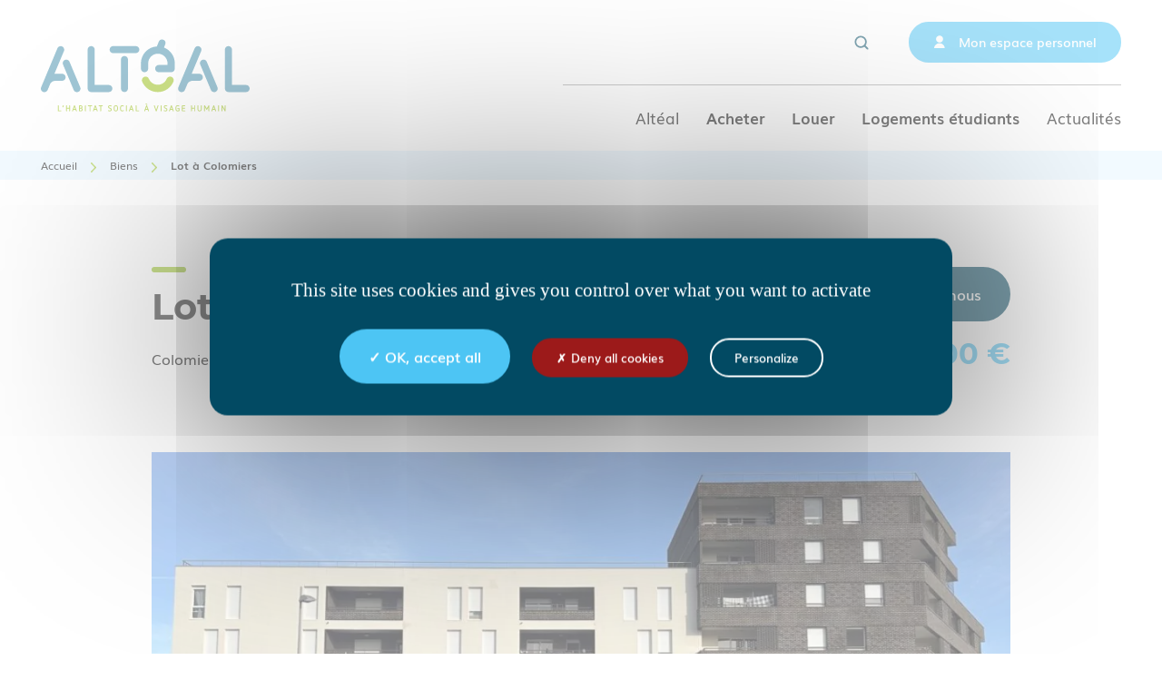

--- FILE ---
content_type: text/html; charset=UTF-8
request_url: https://xn--altal-dsa.fr/biens/achat/lot-1-a-colomiers/
body_size: 17471
content:

<!DOCTYPE html>
<html lang="fr-FR" dir="ltr">
	<head>
		<meta charset="UTF-8">
<meta http-equiv="x-ua-compatible" content="ie=edge">
<meta name="viewport" content="width=device-width, initial-scale=1.0">
<meta name='robots' content='index, follow, max-image-preview:large, max-snippet:-1, max-video-preview:-1' />
	<style>img:is([sizes="auto" i], [sizes^="auto," i]) { contain-intrinsic-size: 3000px 1500px }</style>
	
	<!-- This site is optimized with the Yoast SEO plugin v26.1.1 - https://yoast.com/wordpress/plugins/seo/ -->
	<link media="all" href="https://xn--altal-dsa.fr/wp-content/cache/autoptimize/css/autoptimize_8315309af3ac09b16d98c03c9931fe74.css" rel="stylesheet"><title>Lot à Colomiers - Altéal</title>
	<link rel="canonical" href="https://xn--altal-dsa.fr/biens/achat/lot-1-a-colomiers/" />
	<meta property="og:locale" content="fr_FR" />
	<meta property="og:type" content="article" />
	<meta property="og:title" content="Lot à Colomiers - Altéal" />
	<meta property="og:description" content="L’Envol Emplacement idéal, très proche de la gare RAMASSIERS. Le local est vendu brut, clos et couvert, situé Boulevard de l’Europe à COLOMIERS. Grand parking de la gare pour visiteurs à proximité. LE LOCAL EST DESTINE A DES PROFESSIONS LIBERALES UNIQUEMENT. Local  : 157 m² Pour de plus amples informations ainsi qu&#039;un accompagnement personnalisé contactez-nous [&hellip;]" />
	<meta property="og:url" content="https://xn--altal-dsa.fr/biens/achat/lot-1-a-colomiers/" />
	<meta property="og:site_name" content="Altéal" />
	<meta property="article:modified_time" content="2025-03-14T14:26:40+00:00" />
	<meta name="twitter:card" content="summary_large_image" />
	<script type="application/ld+json" class="yoast-schema-graph">{"@context":"https://schema.org","@graph":[{"@type":"WebPage","@id":"https://xn--altal-dsa.fr/biens/achat/lot-1-a-colomiers/","url":"https://xn--altal-dsa.fr/biens/achat/lot-1-a-colomiers/","name":"Lot à Colomiers - Altéal","isPartOf":{"@id":"https://xn--altal-dsa.fr/#website"},"datePublished":"2022-03-24T09:00:27+00:00","dateModified":"2025-03-14T14:26:40+00:00","breadcrumb":{"@id":"https://xn--altal-dsa.fr/biens/achat/lot-1-a-colomiers/#breadcrumb"},"inLanguage":"fr-FR","potentialAction":[{"@type":"ReadAction","target":["https://xn--altal-dsa.fr/biens/achat/lot-1-a-colomiers/"]}]},{"@type":"BreadcrumbList","@id":"https://xn--altal-dsa.fr/biens/achat/lot-1-a-colomiers/#breadcrumb","itemListElement":[{"@type":"ListItem","position":1,"name":"Accueil","item":"https://xn--altal-dsa.fr/"},{"@type":"ListItem","position":2,"name":"Biens","item":"https://xn--altal-dsa.fr/acheter/j-achete-un-logement-en-location-accession/notre-selection-de-biens-en-location-accession/?bien_type=6"},{"@type":"ListItem","position":3,"name":"Lot à Colomiers"}]},{"@type":"WebSite","@id":"https://xn--altal-dsa.fr/#website","url":"https://xn--altal-dsa.fr/","name":"Altéal","description":"L'habitat social à visage humain","publisher":{"@id":"https://xn--altal-dsa.fr/#organization"},"potentialAction":[{"@type":"SearchAction","target":{"@type":"EntryPoint","urlTemplate":"https://xn--altal-dsa.fr/?s={search_term_string}"},"query-input":{"@type":"PropertyValueSpecification","valueRequired":true,"valueName":"search_term_string"}}],"inLanguage":"fr-FR"},{"@type":"Organization","@id":"https://xn--altal-dsa.fr/#organization","name":"Altéal","url":"https://xn--altal-dsa.fr/","logo":{"@type":"ImageObject","inLanguage":"fr-FR","@id":"https://xn--altal-dsa.fr/#/schema/logo/image/","url":"https://xn--altal-dsa.fr/wp-content/uploads/2021/08/LOGO-scaled.jpg","contentUrl":"https://xn--altal-dsa.fr/wp-content/uploads/2021/08/LOGO-scaled.jpg","width":2560,"height":1810,"caption":"Altéal"},"image":{"@id":"https://xn--altal-dsa.fr/#/schema/logo/image/"}}]}</script>
	<!-- / Yoast SEO plugin. -->


<link rel="alternate" type="application/rss+xml" title="Altéal &raquo; Flux" href="https://xn--altal-dsa.fr/feed/" />
<style id='classic-theme-styles-inline-css' type='text/css'>
/*! This file is auto-generated */
.wp-block-button__link{color:#fff;background-color:#32373c;border-radius:9999px;box-shadow:none;text-decoration:none;padding:calc(.667em + 2px) calc(1.333em + 2px);font-size:1.125em}.wp-block-file__button{background:#32373c;color:#fff;text-decoration:none}
</style>
<style id='global-styles-inline-css' type='text/css'>
:root{--wp--preset--aspect-ratio--square: 1;--wp--preset--aspect-ratio--4-3: 4/3;--wp--preset--aspect-ratio--3-4: 3/4;--wp--preset--aspect-ratio--3-2: 3/2;--wp--preset--aspect-ratio--2-3: 2/3;--wp--preset--aspect-ratio--16-9: 16/9;--wp--preset--aspect-ratio--9-16: 9/16;--wp--preset--color--black: #000000;--wp--preset--color--cyan-bluish-gray: #abb8c3;--wp--preset--color--white: #ffffff;--wp--preset--color--pale-pink: #f78da7;--wp--preset--color--vivid-red: #cf2e2e;--wp--preset--color--luminous-vivid-orange: #ff6900;--wp--preset--color--luminous-vivid-amber: #fcb900;--wp--preset--color--light-green-cyan: #7bdcb5;--wp--preset--color--vivid-green-cyan: #00d084;--wp--preset--color--pale-cyan-blue: #8ed1fc;--wp--preset--color--vivid-cyan-blue: #0693e3;--wp--preset--color--vivid-purple: #9b51e0;--wp--preset--color--default: #000000;--wp--preset--color--grey: #2F2F2F;--wp--preset--color--blue: #4DC5F4;--wp--preset--color--green: #95C11F;--wp--preset--gradient--vivid-cyan-blue-to-vivid-purple: linear-gradient(135deg,rgba(6,147,227,1) 0%,rgb(155,81,224) 100%);--wp--preset--gradient--light-green-cyan-to-vivid-green-cyan: linear-gradient(135deg,rgb(122,220,180) 0%,rgb(0,208,130) 100%);--wp--preset--gradient--luminous-vivid-amber-to-luminous-vivid-orange: linear-gradient(135deg,rgba(252,185,0,1) 0%,rgba(255,105,0,1) 100%);--wp--preset--gradient--luminous-vivid-orange-to-vivid-red: linear-gradient(135deg,rgba(255,105,0,1) 0%,rgb(207,46,46) 100%);--wp--preset--gradient--very-light-gray-to-cyan-bluish-gray: linear-gradient(135deg,rgb(238,238,238) 0%,rgb(169,184,195) 100%);--wp--preset--gradient--cool-to-warm-spectrum: linear-gradient(135deg,rgb(74,234,220) 0%,rgb(151,120,209) 20%,rgb(207,42,186) 40%,rgb(238,44,130) 60%,rgb(251,105,98) 80%,rgb(254,248,76) 100%);--wp--preset--gradient--blush-light-purple: linear-gradient(135deg,rgb(255,206,236) 0%,rgb(152,150,240) 100%);--wp--preset--gradient--blush-bordeaux: linear-gradient(135deg,rgb(254,205,165) 0%,rgb(254,45,45) 50%,rgb(107,0,62) 100%);--wp--preset--gradient--luminous-dusk: linear-gradient(135deg,rgb(255,203,112) 0%,rgb(199,81,192) 50%,rgb(65,88,208) 100%);--wp--preset--gradient--pale-ocean: linear-gradient(135deg,rgb(255,245,203) 0%,rgb(182,227,212) 50%,rgb(51,167,181) 100%);--wp--preset--gradient--electric-grass: linear-gradient(135deg,rgb(202,248,128) 0%,rgb(113,206,126) 100%);--wp--preset--gradient--midnight: linear-gradient(135deg,rgb(2,3,129) 0%,rgb(40,116,252) 100%);--wp--preset--font-size--small: 13px;--wp--preset--font-size--medium: 20px;--wp--preset--font-size--large: 36px;--wp--preset--font-size--x-large: 42px;--wp--preset--spacing--20: 0.44rem;--wp--preset--spacing--30: 0.67rem;--wp--preset--spacing--40: 1rem;--wp--preset--spacing--50: 1.5rem;--wp--preset--spacing--60: 2.25rem;--wp--preset--spacing--70: 3.38rem;--wp--preset--spacing--80: 5.06rem;--wp--preset--shadow--natural: 6px 6px 9px rgba(0, 0, 0, 0.2);--wp--preset--shadow--deep: 12px 12px 50px rgba(0, 0, 0, 0.4);--wp--preset--shadow--sharp: 6px 6px 0px rgba(0, 0, 0, 0.2);--wp--preset--shadow--outlined: 6px 6px 0px -3px rgba(255, 255, 255, 1), 6px 6px rgba(0, 0, 0, 1);--wp--preset--shadow--crisp: 6px 6px 0px rgba(0, 0, 0, 1);}:where(.is-layout-flex){gap: 0.5em;}:where(.is-layout-grid){gap: 0.5em;}body .is-layout-flex{display: flex;}.is-layout-flex{flex-wrap: wrap;align-items: center;}.is-layout-flex > :is(*, div){margin: 0;}body .is-layout-grid{display: grid;}.is-layout-grid > :is(*, div){margin: 0;}:where(.wp-block-columns.is-layout-flex){gap: 2em;}:where(.wp-block-columns.is-layout-grid){gap: 2em;}:where(.wp-block-post-template.is-layout-flex){gap: 1.25em;}:where(.wp-block-post-template.is-layout-grid){gap: 1.25em;}.has-black-color{color: var(--wp--preset--color--black) !important;}.has-cyan-bluish-gray-color{color: var(--wp--preset--color--cyan-bluish-gray) !important;}.has-white-color{color: var(--wp--preset--color--white) !important;}.has-pale-pink-color{color: var(--wp--preset--color--pale-pink) !important;}.has-vivid-red-color{color: var(--wp--preset--color--vivid-red) !important;}.has-luminous-vivid-orange-color{color: var(--wp--preset--color--luminous-vivid-orange) !important;}.has-luminous-vivid-amber-color{color: var(--wp--preset--color--luminous-vivid-amber) !important;}.has-light-green-cyan-color{color: var(--wp--preset--color--light-green-cyan) !important;}.has-vivid-green-cyan-color{color: var(--wp--preset--color--vivid-green-cyan) !important;}.has-pale-cyan-blue-color{color: var(--wp--preset--color--pale-cyan-blue) !important;}.has-vivid-cyan-blue-color{color: var(--wp--preset--color--vivid-cyan-blue) !important;}.has-vivid-purple-color{color: var(--wp--preset--color--vivid-purple) !important;}.has-black-background-color{background-color: var(--wp--preset--color--black) !important;}.has-cyan-bluish-gray-background-color{background-color: var(--wp--preset--color--cyan-bluish-gray) !important;}.has-white-background-color{background-color: var(--wp--preset--color--white) !important;}.has-pale-pink-background-color{background-color: var(--wp--preset--color--pale-pink) !important;}.has-vivid-red-background-color{background-color: var(--wp--preset--color--vivid-red) !important;}.has-luminous-vivid-orange-background-color{background-color: var(--wp--preset--color--luminous-vivid-orange) !important;}.has-luminous-vivid-amber-background-color{background-color: var(--wp--preset--color--luminous-vivid-amber) !important;}.has-light-green-cyan-background-color{background-color: var(--wp--preset--color--light-green-cyan) !important;}.has-vivid-green-cyan-background-color{background-color: var(--wp--preset--color--vivid-green-cyan) !important;}.has-pale-cyan-blue-background-color{background-color: var(--wp--preset--color--pale-cyan-blue) !important;}.has-vivid-cyan-blue-background-color{background-color: var(--wp--preset--color--vivid-cyan-blue) !important;}.has-vivid-purple-background-color{background-color: var(--wp--preset--color--vivid-purple) !important;}.has-black-border-color{border-color: var(--wp--preset--color--black) !important;}.has-cyan-bluish-gray-border-color{border-color: var(--wp--preset--color--cyan-bluish-gray) !important;}.has-white-border-color{border-color: var(--wp--preset--color--white) !important;}.has-pale-pink-border-color{border-color: var(--wp--preset--color--pale-pink) !important;}.has-vivid-red-border-color{border-color: var(--wp--preset--color--vivid-red) !important;}.has-luminous-vivid-orange-border-color{border-color: var(--wp--preset--color--luminous-vivid-orange) !important;}.has-luminous-vivid-amber-border-color{border-color: var(--wp--preset--color--luminous-vivid-amber) !important;}.has-light-green-cyan-border-color{border-color: var(--wp--preset--color--light-green-cyan) !important;}.has-vivid-green-cyan-border-color{border-color: var(--wp--preset--color--vivid-green-cyan) !important;}.has-pale-cyan-blue-border-color{border-color: var(--wp--preset--color--pale-cyan-blue) !important;}.has-vivid-cyan-blue-border-color{border-color: var(--wp--preset--color--vivid-cyan-blue) !important;}.has-vivid-purple-border-color{border-color: var(--wp--preset--color--vivid-purple) !important;}.has-vivid-cyan-blue-to-vivid-purple-gradient-background{background: var(--wp--preset--gradient--vivid-cyan-blue-to-vivid-purple) !important;}.has-light-green-cyan-to-vivid-green-cyan-gradient-background{background: var(--wp--preset--gradient--light-green-cyan-to-vivid-green-cyan) !important;}.has-luminous-vivid-amber-to-luminous-vivid-orange-gradient-background{background: var(--wp--preset--gradient--luminous-vivid-amber-to-luminous-vivid-orange) !important;}.has-luminous-vivid-orange-to-vivid-red-gradient-background{background: var(--wp--preset--gradient--luminous-vivid-orange-to-vivid-red) !important;}.has-very-light-gray-to-cyan-bluish-gray-gradient-background{background: var(--wp--preset--gradient--very-light-gray-to-cyan-bluish-gray) !important;}.has-cool-to-warm-spectrum-gradient-background{background: var(--wp--preset--gradient--cool-to-warm-spectrum) !important;}.has-blush-light-purple-gradient-background{background: var(--wp--preset--gradient--blush-light-purple) !important;}.has-blush-bordeaux-gradient-background{background: var(--wp--preset--gradient--blush-bordeaux) !important;}.has-luminous-dusk-gradient-background{background: var(--wp--preset--gradient--luminous-dusk) !important;}.has-pale-ocean-gradient-background{background: var(--wp--preset--gradient--pale-ocean) !important;}.has-electric-grass-gradient-background{background: var(--wp--preset--gradient--electric-grass) !important;}.has-midnight-gradient-background{background: var(--wp--preset--gradient--midnight) !important;}.has-small-font-size{font-size: var(--wp--preset--font-size--small) !important;}.has-medium-font-size{font-size: var(--wp--preset--font-size--medium) !important;}.has-large-font-size{font-size: var(--wp--preset--font-size--large) !important;}.has-x-large-font-size{font-size: var(--wp--preset--font-size--x-large) !important;}
:where(.wp-block-post-template.is-layout-flex){gap: 1.25em;}:where(.wp-block-post-template.is-layout-grid){gap: 1.25em;}
:where(.wp-block-columns.is-layout-flex){gap: 2em;}:where(.wp-block-columns.is-layout-grid){gap: 2em;}
:root :where(.wp-block-pullquote){font-size: 1.5em;line-height: 1.6;}
</style>




<script type="text/javascript" src="https://xn--altal-dsa.fr/wp-includes/js/jquery/jquery.min.js?ver=3.7.1" id="jquery-core-js"></script>

<link rel="icon" href="https://xn--altal-dsa.fr/wp-content/uploads/2021/03/cropped-favicon-32x32.png" sizes="32x32" />
<link rel="icon" href="https://xn--altal-dsa.fr/wp-content/uploads/2021/03/cropped-favicon-192x192.png" sizes="192x192" />
<link rel="apple-touch-icon" href="https://xn--altal-dsa.fr/wp-content/uploads/2021/03/cropped-favicon-180x180.png" />
<meta name="msapplication-TileImage" content="https://xn--altal-dsa.fr/wp-content/uploads/2021/03/cropped-favicon-270x270.png" />
	</head>
	<body>
		<!--[if IE]>
		<style>#BrowsersAlert{margin:0 0 1px;border:3px solid #dfd8c2;padding:.6875em 17px;color:#596063;font: 13px/1.37 sans-serif;background-color:#fff9ea}#BrowsersAlert a{color:#4183c4;text-decoration:underline}#BrowsersAlert a:hover,#BrowsersAlert a:focus{text-decoration:none}</style>
		<div id="BrowsersAlert">
			<strong>L’utilisation d’Internet Explorer <![if IE 7]>7<![endif]><![if IE 8]>8<![endif]><![if IE 9]>9<![endif]> n’est plus recommandée.</strong>
			<br>Altéal ne garantit plus l’ouverture correcte de son site web via le navigateur Internet Explorer <![if IE 7]>7<![endif]><![if IE 8]>8<![endif]><![if IE 9]>9<![endif]> et ses versions antérieures.<br>Notre site web est cependant toujours consultable, mais certaines fonctionnalités pourraient ne pas fonctionner comme elles le devraient.<br>Face à cela, Altéal recommande à ses visiteurs de mettre à jour leur navigateur. Pour plus d’informations, consultez&nbsp;: <a href="https://www.whatbrowser.org/" target="_blank" rel="nofollow">whatbrowser.org</a> - un site géré par Google.
		</div>
		<![endif]-->
		<noscript>
		<style>#NoscriptAlert{margin:0 0 1px;border:3px solid #c9d6e3;padding:.6875em 17px;color:#596063;font: 13px/1.37 sans-serif;background-color:#f7fafd}</style>
		<div id="NoscriptAlert">
			<strong>Pour une meilleure consultation, activez JavaScript.</strong>
			<br>Il semble que JavaScript soit désactivé ou ne soit pas pris en charge.
			<br>Pour une meilleure consultation de notre site, nous vous invitons à activer JavaScript dans votre navigateur.		</div>
		</noscript>


		<div class="u-hidden" aria-hidden="true">
			<svg xmlns="http://www.w3.org/2000/svg" xmlns:xlink="http://www.w3.org/1999/xlink">
	<symbol id="EAlteal" viewBox="0 0 281 461">
        <g stroke="none" fill="#000" fill-opacity=".06" fill-rule="evenodd">
            <path d="M241.816 324.6032c-12.2225 0-22.7547 7.6782-27.475 18.7699-.0366 0-.073 0-.1132-.0387-11.8502 31.2585-40.7162 53.3644-74.3355 53.3644-32.816 0-61.014-20.9913-73.3936-50.9882-4.242-12.2333-15.3-20.9758-28.3075-20.9758C21.515 324.7387 8 339.0618 8 356.7364c0 3.7037.6243 7.2448 1.7158 10.5498-.0438.0194-.0949.0387-.135.0542C30.3203 422.1794 80.9555 461 139.9653 461c58.7178 0 109.1667-38.4337 130.0597-92.843.0328-.1548.0693-.3096.1058-.4257 0-.0426 0-.0813.0402-.12.398-1.2384.7666-2.4807 1.0222-3.7578.146-.5844.2555-1.165.3286-1.7493.3322-1.7841.4782-3.6456.4782-5.5032 0-17.6901-13.5368-31.9978-30.184-31.9978M278.1545 179.6595c-9.5884-49.933-42.9267-90.8406-86.9456-108.9453l10.7645-28.2428c6.4361-15.717-.9168-34.0034-16.0938-39.9996-14.863-6.8115-32.1476.9697-37.8166 17.019l-15.7907 41.437C58.6188 65.4364 0 130.221 0 209.2351v46.081c0 8.6157 3.0829 16.3351 8.1711 22.0223.4457.5293.9497 1.0316 1.472 1.5339.3179.2781.6064.5563.9242.8654.106.0811.2374.1932.3726.3052.683.5873 1.3953 1.1166 2.1076 1.646 2.0273 1.4488 4.2408 2.6465 6.5603 3.5699.9497.3593 1.8958.6645 2.8747.9156.3653.112.7342.197 1.1068.282 2.1076.4985 4.2919.7496 6.5347.7496 15.4985 0 28.2793-12.1819 30.3102-27.9569.022-.197.022-.3902.0512-.5872v-35.263l-.1315-12.4909c.0255-.4443.0511-.8616.0511-1.3097 0-46.7494 35.95-84.7438 80.1187-84.7438 38.664 0 70.976 29.0464 78.4897 67.628 1.0264 5.4091 1.578 11.0113 1.578 16.7526 0 .4482.0547.8654.0547 1.3136v12.8503h-53.757s-17.902.1661-18.7202.1661c-16.6564 0-30.1788 14.272-30.1788 31.89 0 17.6488 13.5224 31.917 30.1788 31.917.8182 0 2.451.058 2.451.058l100.205.1661c16.9157 0 30.1751-14.021 30.1751-31.917v-46.081c0-10.2578-.9753-20.2683-2.8455-29.9388"/>
        </g>
    </symbol>

    <symbol id="Add" viewBox="0 0 36 36">
        <path fill="currentColor" stroke="none" d="M23.71 16.94H19.5v-4.21a1.5 1.5 0 00-3 0v4.21h-4.21a1.5 1.5 0 000 3h4.21v4.21a1.5 1.5 0 003 0v-4.21h4.21a1.5 1.5 0 000-3z"/>
    </symbol>
    <symbol id="Minus" viewBox="0 0 36 36">
        <path fill="currentColor" stroke="none" d="M23.77 19.94H12.35a1.5 1.5 0 110-3h11.42a1.5 1.5 0 010 3z"/>
    </symbol>
    <symbol id="Arrow" viewBox="0 0 21.6 14.1">
        <path fill="currentColor" stroke="none" fill-rule="evenodd" clip-rule="evenodd" d="M14.8.4c-.6-.5-1.5-.5-2 .1s-.5 1.5.1 2l3.5 3.1h-15C.6 5.6 0 6.3 0 7.1s.6 1.4 1.4 1.4h14.9l-3.5 3.1c-.6.5-.6 1.4-.1 2 .3.3.7.5 1.1.5.3 0 .7-.1 1-.4L21 8.1c.3-.3.5-.7.5-1.1 0-.4-.2-.8-.5-1.1L14.8.4z"/>
    </symbol>
    <symbol id="ArrowDot" viewBox="0 0 20 12">
        <path fill="currentColor" stroke="none" d="M19 5L13.8.3c-.5-.4-1.3-.4-1.7.1-.4.5-.4 1.3.1 1.7l2.9 2.6H6.8c-.7 0-1.2.5-1.2 1.2s.5 1.2 1.2 1.2h8.3l-2.9 2.6c-.5.4-.5 1.2-.1 1.7.2.3.6.4.9.4.3 0 .6-.1.8-.3L19 6.8c.3-.2.4-.6.4-.9s-.1-.7-.4-.9zM2.4 4.7H1.2C.5 4.7 0 5.2 0 5.9s.5 1.2 1.2 1.2h1.2c.7 0 1.2-.5 1.2-1.2s-.5-1.2-1.2-1.2z"/>
    </symbol>
    <symbol id="Close" viewBox="0 0 15 15">
        <path fill="currentColor" stroke="none" d="M9.6 7.5l4.9-4.9c.6-.6.6-1.5 0-2.1-.6-.6-1.5-.6-2.1 0L7.5 5.4 2.6.4C2-.1 1-.1.4.4-.1 1-.1 2 .4 2.6l4.9 4.9-4.9 4.9c-.6.6-.6 1.5 0 2.1.3.4.7.5 1.1.5s.8-.1 1.1-.4l4.9-4.9 4.9 4.9c.3.3.7.4 1.1.4s.8-.1 1.1-.4c.6-.6.6-1.5 0-2.1l-5-5z"/>
    </symbol>
    <symbol id="Search" viewBox="0 0 18 18">
        <g fill="none" stroke="#024A63" stroke-width="2" transform="translate(.5 .5)">
            <circle cx="7.5" cy="7.5" r="6.5"/>
            <path stroke-linecap="round" d="M16 16l-3.5-3.5"/>
        </g>
    </symbol>
    <symbol id="Trash" viewBox="0 -256 1792 1792">
        <path fill="currentColor" d="M709.4 455v576q0 14-9 23t-23 9h-64q-14 0-23-9t-9-23V455q0-14 9-23t23-9h64q14 0 23 9t9 23zm256 0v576q0 14-9 23t-23 9h-64q-14 0-23-9t-9-23V455q0-14 9-23t23-9h64q14 0 23 9t9 23zm256 0v576q0 14-9 23t-23 9h-64q-14 0-23-9t-9-23V455q0-14 9-23t23-9h64q14 0 23 9t9 23zm128 724V231h-896v948q0 22 7 40.6 7 18.5 14.5 27t10.5 8.5h832q3 0 10.5-8.5t14.5-27q7-18.5 7-40.5zm-672-1076h448l-48-117q-7-9-17-11h-317q-10 2-17 11zm928 32v64q0 14-9 23t-23 9h-96v948q0 83-47 143.6-47 60.5-113 60.5h-832q-66 0-113-58.5t-47-141.5V231h-96q-14 0-23-9t-9-23v-64q0-14 9-23t23-9h309l70-167q15-37 54-63t79-26h320q40 0 79 26t54 63l70 167h309q14 0 23 9t9 23z"/>
    </symbol>
    <symbol id="Refresh" viewBox="0 -256 1792 1792">
        <path fill="currentColor" d="M1632.5 790.2q0 5-1 7-64 268-268 434.5t-478 166.5q-146 0-282.5-55t-243.5-157l-129 129q-19 19-45 19t-45-19q-19-19-19-45v-448q0-26 19-45t45-19h448q26 0 45 19t19 45q0 26-19 45l-137 137q71 66 161 102t187 36q134 0 250-65t186-179q11-17 53-117 8-23 30-23h192q13 0 22.5 9.5t9.5 22.5zm25-800v448q0 26-19 45t-45 19h-448q-26 0-45-19t-19-45q0-26 19-45l138-138q-148-137-349-137-134 0-250 65t-186 179q-11 17-53 117-8 23-30 23h-199q-13 0-22.5-9.5t-9.5-22.5v-7q65-268 270-434.5t480-166.5q146 0 284 55.5t245 156.5l130-129q19-19 45-19t45 19q19 19 19 45z"/>
    </symbol>
    <symbol id="User" viewBox="0 0 14 17">
        <path fill="currentColor" stroke="none" transform="translate(1 1)" d="M6 7.9c2.1 0 3.9-1.7 3.9-3.9S8.1.2 6 .2C3.8.2 2.1 1.9 2.1 4S3.8 7.9 6 7.9zM11.7 13.3c-.6-2.7-3-4.7-5.8-4.7-2.9 0-5.3 2-5.9 4.7-.1.3.1.6.4.6h10.7c.3 0 .5-.2.5-.5.1 0 .1-.1.1-.1z"/>
    </symbol>
    <symbol id="Download" viewBox="0 0 21 18">
        <path fill="currentColor" d="M19.9 11.1c-.5 0-.9.4-.9.8 0 2.4-1.8 4.4-4.1 4.4H6.7c-2.2 0-4.1-2-4.1-4.4 0-.5-.4-.8-.9-.8s-.9.4-.9.8c0 3.3 2.6 6 5.8 6h8.3c3.2 0 5.8-2.7 5.8-6 0-.4-.4-.8-.8-.8z"/>
        <path fill="currentColor" d="M10.7 12.8c.2.2.4.2.6.2.2 0 .5-.1.6-.2l2.6-2.3c.4-.3.4-.8 0-1.2-.4-.3-.9-.3-1.3 0l-1 .9V.8c0-.5-.4-.8-.9-.8s-.9.4-.9.8v9.3l-1-.9c-.4-.3-.9-.3-1.3 0s-.4.8 0 1.2l2.6 2.4z"/>
    </symbol>
    <symbol id="ExternalLink" viewBox="0 0 20 20">
        <path fill="currentColor" stroke="none" d="M16 10c-.6 0-1 .4-1 1v6c0 .6-.4 1-1 1H3c-.6 0-1-.4-1-1V6c0-.6.4-1 1-1h6c.6 0 1-.4 1-1s-.4-1-1-1H3C1.3 3 0 4.3 0 6v11c0 1.7 1.3 3 3 3h11c1.7 0 3-1.3 3-3v-6c0-.6-.4-1-1-1z"/>
        <path fill="currentColor" stroke="none" d="M19.9.6c-.1-.2-.3-.4-.5-.5-.1-.1-.3-.1-.4-.1h-6c-.6 0-1 .4-1 1s.4 1 1 1h3.6l-9.3 9.3c-.4.4-.4 1 0 1.4.2.2.4.3.7.3s.5-.1.7-.3L18 3.4V7c0 .6.4 1 1 1s1-.4 1-1V1c0-.1 0-.3-.1-.4z"/>
    </symbol>
    <symbol id="Folder" viewBox="0 0 19 15">
        <path fill="currentColor" stroke="none" d="M18.7 5.3v-.2l-.1-.4-2.2-.1c-.1-1.4-1.3-2.4-2.7-2.4H8.1v-.8c0-1-.8-1.8-1.8-1.8H1.4C.4-.4-.4.4-.4 1.4v11.7c0 .4.1.8.4 1.2v.3h.2c.4.5 1 .7 1.7.7h11.8c1.5 0 2.4-1.2 2.7-2.3l2.3-7.4v-.3zM1.2 2.2v-.8c0-.1.1-.2.3-.2h4.9c.1 0 .3.1.3.2v.8H1.2zm1.6 2.5v.2L1.2 9.8V3.7h12.5c.5 0 1 .4 1.1.9H3.1l-.3.1zm-1.2 9L4 6.2h12.9l-2 6.4c0 .2-.3 1.2-1.2 1.2H1.9c-.1-.1-.2-.1-.3-.1zm16.7-8.3h.2-.2z"/>
    </symbol>
    <symbol id="Phone" viewBox="0 0 15 15">
        <path fill="currentColor" stroke="none" d="M14.4587 10.7718l-1.5992-1.6023c-.7153-.7178-1.876-.7188-2.5928-.0025-.0007.001-.0015.0017-.0023.0025l-.3261.3265A35.469 35.469 0 015.502 5.047l.3262-.3266c.7148-.7182.7148-1.8803 0-2.5984L4.2256.5215c-.7267-.6953-1.871-.6953-2.5977 0l-.874.8793C-.1115 2.274-.2476 3.6352.428 4.663a35.3574 35.3574 0 009.8959 9.9131c1.029.67 2.3847.5344 3.2609-.3265l.8772-.8793c.7164-.7158.7176-1.8776.003-2.5949a79.7353 79.7353 0 00-.003-.003l-.0032-.0006z"/>
    </symbol>
    <symbol id="Mail" viewBox="0 0 20 18">
        <path fill="currentColor" stroke="none" fill-rule="evenodd" d="M9.9 8.3h.2l9.2-6.1c.2-.2.2-.4.2-.5A2 2 0 0017.6 0H2a2 2 0 00-2 1.7c0 .2 0 .4.2.5l9.7 6z"/>
        <path fill="currentColor" stroke="none" fill-rule="evenodd" d="M11 9.5c-.6.3-1.3.3-1.9 0L.7 4.1a.5.5 0 00-.7.4v9.3c0 1.1.9 2 2 2h15.6c1 0 2-.9 2-2V4.6a.5.5 0 00-.8-.4L11 9.5z"/>
    </symbol>
    <symbol id="Information" viewBox="0 0 20 20">
        <circle cx="10" cy="10" r="9" fill="#FFF" stroke="#4DC5F4" stroke-width="2"/>
        <path stroke="currentColor" stroke-width="1" d="M10 12v-6"/>
        <circle cx="10" cy="4" r=".7" fill="currentColor" stroke="none"/>
    </symbol>
    <symbol id="Play" viewBox="0 0 62 62">
        <path fill="#4dc5f4" d="M62 31c0 17.1-13.9 31-31 31S0 48.1 0 31 13.9 0 31 0s31 13.9 31 31z"/>
        <path fill="#fff" d="M31 62C13.9 62 0 48.1 0 31S13.9 0 31 0s31 13.9 31 31-13.9 31-31 31zm0-59C15.6 3 3 15.6 3 31s12.6 28 28 28 28-12.6 28-28S46.5 3 31 3z"/>
        <path fill="#fff" d="M25 24.3v12.3c0 1.6 1.8 2.5 3.1 1.7l9.5-6.2c1.2-.8 1.2-2.5 0-3.3L28 22.6c-1.3-.9-3 .1-3 1.7"/>
    </symbol>
    <symbol id="Alarm" viewBox="0 0 35 35">
        <path fill="currentColor" transform="translate(40.5 -41.5)" d="M67.6561 66.7231c-.0379.1125-.2254.375-.6004.375H48.6436c-.375 0-.5625-.2625-.6-.375-.0375-.1125-.15-.4125.075-.7121l1.35-1.6504c1.1625-1.425 1.8-3.225 1.8-5.0625v-3.075c0-3.6375 2.9625-6.5625 6.5625-6.5625 3.5996 0 6.5625 2.9625 6.5625 6.5625v3.075c0 1.8375.6375 3.6375 1.8 5.0625l1.35 1.6504c.2621.2621.15.5625.1125.7121zm-9.825 4.9129c-1.3875 0-2.55-1.0129-2.775-2.3629h5.55c-.225 1.35-1.3875 2.3629-2.775 2.3629zm10.0875-8.7004c-.8629-1.05-1.3125-2.3625-1.3125-3.7125v-3.075c0-4.4625-3.3375-8.1375-7.65-8.7v-1.5375c0-.6-.4875-1.0875-1.0875-1.0875-.6 0-1.0875.4875-1.0875 1.0875v1.575c-4.3125.525-7.65 4.2375-7.65 8.7v3.075c0 1.35-.45 2.6625-1.3125 3.7125l-1.35 1.65c-.7125.8625-.8625 2.025-.375 3.0375.4875 1.0125 1.4625 1.65 2.5875 1.65h4.2c.1875 2.5129 2.325 4.5375 4.95 4.5375s4.7625-2.0246 4.9875-4.575h4.2c1.125 0 2.0996-.6371 2.5875-1.65.4875-1.0125.3375-2.1746-.375-3.0375l-1.3125-1.65zM65.9686 45.5356c-.4875-.375-1.1629-.2625-1.5379.1875-.375.4875-.2621 1.1625.1875 1.5375 1.9129 1.5 3.3379 3.6 4.0129 5.925.15.4875.5625.7875 1.0496.7875.1129 0 .1875 0 .3004-.0375.6-.15.9375-.75.75-1.35-.75-2.775-2.4375-5.2875-4.7625-7.05M47.0311 53.1858c.6375-2.325 2.0625-4.425 4.0125-5.925.4875-.375.5625-1.05.1875-1.5375-.375-.4875-1.05-.5625-1.5375-.1875-2.325 1.7625-4.0125 4.275-4.8 7.05-.15.6.1875 1.2.75 1.35.1125.0375.1875.0375.3.0375.4875 0 .9375-.3 1.0875-.7875"/>
    </symbol>
    <symbol id="AlarmHigh" viewBox="0 0 36 33">
        <g fill="currentColor" stroke="none" fill-rule="evenodd">
            <path d="M27.7 25.5c0 .1-.3.4-.6.4H8.6a.6.6 0 01-.6-.4c0-.1-.1-.4.1-.7L9.5 23a8 8 0 001.8-5V15a6.6 6.6 0 0113 0v3a8 8 0 001.9 5.1l1.3 1.7c.3.2.2.6.2.7zm-9.9 5c-1.4 0-2.5-1.1-2.7-2.5h5.5a2.8 2.8 0 01-2.8 2.4zM28 21.6c-.8-1-1.3-2.4-1.3-3.7v-3c0-4.5-3.3-8.2-7.6-8.8V4.7a1 1 0 00-2.2 0v1.6A8.8 8.8 0 009 15v3c0 1.4-.4 2.7-1.3 3.7l-1.3 1.7c-.7.9-.9 2-.4 3s1.5 1.7 2.6 1.7h4.2a5 5 0 005 4.5 5 5 0 005-4.6H27c1.1 0 2.1-.6 2.6-1.6s.3-2.2-.4-3L28 21.7zM26 4.3c-.5-.4-1.2-.2-1.6.2-.3.5-.2 1.2.2 1.5 2 1.5 3.4 3.6 4 6 .2.5.6.8 1 .8h.4c.6-.2 1-.8.7-1.4-.7-2.8-2.4-5.3-4.7-7M7 12c.7-2.4 2-4.5 4-6 .5-.3.6-1 .2-1.5a1 1 0 00-1.5-.2c-2.3 1.8-4 4.3-4.8 7-.2.7.2 1.3.7 1.4H6c.5 0 1-.2 1.1-.7"/>
            <path transform="translate(26.6)" d="M9 11.8A18 18 0 002 .4 1 1 0 00.4.6a1 1 0 00.2 1.5c3.3 2.5 5.5 6 6.2 10 .2.6.6 1 1.1 1h.2c.6-.2 1-.7 1-1.3"/>
            <path d="M8.5 2.1c.4-.3.6-1 .2-1.5A1 1 0 007 .4a18 18 0 00-7 11.4c-.2.6.2 1.1.8 1.2h.2c.5 0 1-.3 1-.9.8-4 3-7.5 6.4-10"/>
        </g>
    </symbol>
    <symbol id="AlarmLow" viewBox="0 0 115 115">
        <circle cx="57.5" cy="57.5" r="57.5" fill="currentColor"/>
        <circle cx="57.5" cy="57.5" r="45" fill="currentColor"/>
        <path fill="currentColor" d="M67.6561 66.7231c-.0379.1125-.2254.375-.6004.375H48.6436c-.375 0-.5625-.2625-.6-.375-.0375-.1125-.15-.4125.075-.7121l1.35-1.6504c1.1625-1.425 1.8-3.225 1.8-5.0625v-3.075c0-3.6375 2.9625-6.5625 6.5625-6.5625 3.5996 0 6.5625 2.9625 6.5625 6.5625v3.075c0 1.8375.6375 3.6375 1.8 5.0625l1.35 1.6504c.2621.2621.15.5625.1125.7121zm-9.825 4.9129c-1.3875 0-2.55-1.0129-2.775-2.3629h5.55c-.225 1.35-1.3875 2.3629-2.775 2.3629zm10.0875-8.7004c-.8629-1.05-1.3125-2.3625-1.3125-3.7125v-3.075c0-4.4625-3.3375-8.1375-7.65-8.7v-1.5375c0-.6-.4875-1.0875-1.0875-1.0875-.6 0-1.0875.4875-1.0875 1.0875v1.575c-4.3125.525-7.65 4.2375-7.65 8.7v3.075c0 1.35-.45 2.6625-1.3125 3.7125l-1.35 1.65c-.7125.8625-.8625 2.025-.375 3.0375.4875 1.0125 1.4625 1.65 2.5875 1.65h4.2c.1875 2.5129 2.325 4.5375 4.95 4.5375s4.7625-2.0246 4.9875-4.575h4.2c1.125 0 2.0996-.6371 2.5875-1.65.4875-1.0125.3375-2.1746-.375-3.0375l-1.3125-1.65zM65.9686 45.5356c-.4875-.375-1.1629-.2625-1.5379.1875-.375.4875-.2621 1.1625.1875 1.5375 1.9129 1.5 3.3379 3.6 4.0129 5.925.15.4875.5625.7875 1.0496.7875.1129 0 .1875 0 .3004-.0375.6-.15.9375-.75.75-1.35-.75-2.775-2.4375-5.2875-4.7625-7.05M47.0311 53.1858c.6375-2.325 2.0625-4.425 4.0125-5.925.4875-.375.5625-1.05.1875-1.5375-.375-.4875-1.05-.5625-1.5375-.1875-2.325 1.7625-4.0125 4.275-4.8 7.05-.15.6.1875 1.2.75 1.35.1125.0375.1875.0375.3.0375.4875 0 .9375-.3 1.0875-.7875"/>
    </symbol>
    <symbol id="Validation" viewBox="0 0 34 34">
        <circle cx="17" cy="17" r="17" fill="#fff"/>
        <path fill="currentColor" d="M17 34C7.6 34 0 26.4 0 17S7.6 0 17 0s17 7.6 17 17-7.6 17-17 17zm0-31C9.3 3 3 9.3 3 17s6.3 14 14 14 14-6.3 14-14S24.7 3 17 3z"/>
        <path fill="currentColor" d="M17 23c-.3 0-.5-.1-.7-.3l-5-4.8c-.4-.4-.4-1 0-1.4.4-.4 1-.4 1.4 0l4.2 4 6.3-9c.3-.5.9-.6 1.4-.2.5.3.6.9.2 1.4l-7 10c-.1.1-.4.3-.8.3.1 0 0 0 0 0z"/>
    </symbol>
    <symbol id="Map" viewBox="0 0 18 18">
        <path fill="currentColor" stroke="none" d="M17.3 2.2L12.8.1c-.3-.1-.7-.1-1 0l-6 2.1h-.4L.9.1C.7 0 .4 0 .3.1.1.3 0 .5 0 .7v14.2c0 .4.2.7.6.9l4.6 2.1c.2.1.4.1.5.1.1 0 .3 0 .4-.1l6-2.1h.4l4.5 2.1c.3.2.7 0 .8-.3 0-.1.1-.2.1-.3V3.1c0-.4-.3-.8-.6-.9zM8 14.8c0 .1 0 .2-.1.2l-1.9.7c-.2.1-.5.1-.7 0l-3.1-1.2c-.2-.1-.3-.3-.3-.5v-2.3c0-.1.1-.2.2-.2h.1l3.4 1.3H6l1.9-.7c.1 0 .2 0 .2.1v2.6zm2.2-4V14c0 .1 0 .2-.1.2l-.7.3c-.1 0-.2 0-.2-.1v-2.9c0-.3-.1-.5-.3-.7-.2-.2-.5-.2-.8-.1l-2.3.8h-.1L2 10.2c-.1 0-.1-.1-.1-.2V7.9c0-.1.1-.2.2-.2h.1L5.4 9H5.7l3-.8c.3 0 .5-.3.4-.6s-.4-.5-.7-.4l-1.1.3v-.8c0-.3-.3-.6-.6-.6s-.6.3-.6.6v1.1l-.5.1-1.3-.5V6.2c0-.3-.2-.6-.6-.6-.3 0-.6.3-.6.6v.7L2 6.5c-.1 0-.1-.1-.1-.2v-3c-.1-.2 0-.3.2-.3h.1l3.1 1.3c.2.1.5.1.7 0l4.4-1.5h.2s.1.1.1.2v3.7c0 .3.3.6.6.6s.6-.3.6-.6V2.4l.1-.1c.2-.1.5 0 .7 0l3 1.5c.2.1.3.3.3.6v6c0 .1 0 .1-.1.2h-.2l-3-1.2c-.4-.1-.8-.1-1.1 0l-.8.4c-.3.2-.5.6-.6 1zm5.8 3.8c0 .1-.1.3-.2.3h-.1l-3.4-1.3-.7.2h-.2s-.1-.1-.1-.2V11c0-.1 0-.1.1-.2l.7-.3h.2l3.5 1.3c.1 0 .1.1.1.2v2.6z"/>
    </symbol>
    <symbol id="List" viewBox="0 0 17 15">
        <defs>
            <g id="a">
                <circle cx="1.75" cy="1.75" r="1.75" fill="currentColor" stroke="none" />
                <path fill="none" stroke="currentColor" stroke-width="1.25" stroke-linecap="round" d="M6.25 1.75h10"/>
            </g>
        </defs>
        <use xlink:href="#a"/>
        <use xlink:href="#a" transform="translate(0 5)"/>
        <use xlink:href="#a" transform="translate(0 10)"/>
    </symbol>
    <symbol id="DownloadCircle" viewBox="0 0 34 34">
        <circle cx="17" cy="17" r="15.5" stroke="#95c11f" stroke-width="3" fill="#fff"/>
        <path stroke="none" fill="#024A63" fill-rule="evenodd" clip-rule="evenodd" d="M12.8 19.2c-.3-.4-.3-1 .1-1.3.4-.3 1-.3 1.3.1l2 2.3v-9.8c0-.5.4-.9.9-.9s.9.3.9.8v9.8l2-2.3c.3-.4.9-.4 1.3-.1.2.2.3.4.3.7 0 .2-.1.5-.2.6l-3.6 4.1c-.2.2-.4.3-.7.3-.3 0-.5-.1-.7-.3l-3.6-4z"/>
    </symbol>

    <symbol id="Coma" viewBox="0 0 370 290">
        <path fill="currentColor" fill-rule="evenodd" d="M72.7905 6.3472c16.447 9.575 24.8927 27.6485 22.959 45.528.0492.0288.099.0575.177.0354-7.394 49.2545 14.9426 100.1383 60.1935 126.4819 44.1662 25.7127 97.7986 20.9663 136.8672-7.6877 14.8455-12.315 36.2553-14.8294 53.7666-4.632 22.4399 13.0643 29.9304 41.9714 16.73 64.5693-2.7646 4.7327-6.2487 8.7716-10.1892 12.1462.0468.0563.0996.118.1457.1736-68.8802 53.8633-166.0235 63.8248-245.4473 17.5863C28.9636 214.5396-10.2303 125.87 2.2973 39.9308c.0654-.2275.1325-.4537.1697-.6297.0294-.0509.0594-.1011.0366-.1766.3873-1.904.8208-3.7773 1.433-5.6155a20.6835 20.6835 0 01.8604-2.4869c.8891-2.5408 2.0823-5.0343 3.4733-7.4153C21.4797.9957 50.3872-6.695 72.7905 6.3472"/>
    </symbol>
    <symbol id="Quote" viewBox="0 0 134 85">
        <defs>
            <path id="a" d="M24.763 76.4257c-1.7469 3.4757.6831 7.5737 4.56 7.5737 1.5081 0 2.9331-.6596 3.919-1.8066 5.5228-6.4336 23.6332-28.8947 25.5246-48.665.1186-1.074.1923-2.1633.1923-3.2704 0-.8993-.0505-1.698-.1228-2.4498C57.4848 11.3229 42.7234-1.3446 25.5157.9083 12.3307 2.6379 1.7025 13.5166.197 26.7872-1.6493 43.101 9.7193 57.1539 24.9348 59.5169c2.3536.369 3.885 2.6673 3.2277 4.9684L24.763 76.4257z"/>
        </defs>
        <g fill="currentColor">
            <use xlink:href="#a"/>
            <use transform="translate(75)" xlink:href="#a"/>
        </g>
    </symbol>

    <symbol id="Facebook" viewBox="0 0 12.171 12.171">
        <path fill="currentColor" stroke="none" d="M7.454 6.474l.15-.975h-.937v-.632a.487.487 0 01.549-.527h.425v-.83a5.186 5.186 0 00-.754-.065c-.77 0-1.273.466-1.273 1.312v.742h-.857v.975h.857v2.357h1.053V6.474z"/>
        <circle transform="matrix(.26458 0 0 .26458 .265 .265)" fill="none" stroke="#ffffff" stroke-width="2" r="21" cy="22" cx="22"/>
    <symbol>
    <symbol id="Twitter" viewBox="0 0 12.171 12.171">
        <path fill="currentColor" stroke="none" d="M8.484 4.697c.004.055.004.11.004.166a3.598 3.598 0 01-3.622 3.622 3.598 3.598 0 01-1.956-.571 2.634 2.634 0 00.308.016 2.55 2.55 0 001.58-.544 1.276 1.276 0 01-1.19-.883 1.606 1.606 0 00.24.02 1.347 1.347 0 00.335-.044 1.273 1.273 0 01-1.02-1.25v-.016a1.282 1.282 0 00.575.162 1.275 1.275 0 01-.394-1.703A3.62 3.62 0 005.97 5.006a1.437 1.437 0 01-.031-.291A1.274 1.274 0 018.14 3.84a2.507 2.507 0 00.809-.307 1.27 1.27 0 01-.56.702 2.552 2.552 0 00.733-.197 2.737 2.737 0 01-.639.658z"/>
        <circle transform="matrix(.26458 0 0 .26458 .265 .265)" fill="none" stroke="#ffffff" stroke-width="2" r="21" cy="22" cx="22"/>
    <symbol>
    <symbol id="Linkedin" viewBox="0 0 12.171 12.171">
        <path fill="currentColor" stroke="none" d="M4.657 8.876H3.529v-3.63h1.128zM4.092 4.75a.656.656 0 11.653-.658.658.658 0 01-.653.658zm4.782 4.125H7.75V7.109c0-.421-.009-.961-.586-.961-.586 0-.676.457-.676.93v1.797H5.362V5.246h1.081v.495h.016a1.184 1.184 0 011.066-.586c1.14 0 1.35.752 1.35 1.727v1.994z"/>
        <circle transform="matrix(.26458 0 0 .26458 .265 .265)" fill="none" stroke="#ffffff" stroke-width="2" r="21" cy="22" cx="22"/>
    <symbol>
    <symbol id="Youtube" viewBox="0 0 12.171 12.171">
        <path fill="currentColor" stroke="none" fill-rule="evenodd" d="M9.208 3.265c.344.098.615.387.709.754.17.67.163 2.068.163 2.068s0 1.39-.163 2.06a1.042 1.042 0 01-.709.755c-.625.178-3.128.178-3.128.178s-2.497 0-3.128-.185a1.042 1.042 0 01-.709-.754C2.08 7.477 2.08 6.08 2.08 6.08s0-1.39.163-2.06c.094-.369.372-.665.709-.763.625-.177 3.128-.177 3.128-.177s2.503 0 3.128.185zM5.281 4.797L7.365 6.08 5.28 7.363V4.797z"/>
        <circle transform="matrix(.26458 0 0 .26458 .265 .265)" fill="none" stroke="#ffffff" stroke-width="2" r="21" cy="22" cx="22"/>
    </symbol>
    <symbol id="Instagram" viewBox="0 0 12.171 12.171">
        <path fill="currentColor" stroke="none" d="M6.08 4.861a1.23 1.23 0 100 2.46 1.23 1.23 0 000-2.46zm0 0a1.23 1.23 0 100 2.46 1.23 1.23 0 000-2.46zM8.201 3.08H3.96a.88.88 0 00-.88.879V8.2a.88.88 0 00.879.88H8.2a.88.88 0 00.88-.879V3.96a.88.88 0 00-.879-.88zM6.08 7.674a1.585 1.585 0 01-1.582-1.582c0-.871.71-1.582 1.582-1.582.871 0 1.582.71 1.582 1.582 0 .87-.71 1.582-1.582 1.582zM8.014 4.51a.353.353 0 01-.352-.352.353.353 0 01.703 0c0 .195-.16.352-.351.352zm-1.934.35a1.23 1.23 0 100 2.46 1.23 1.23 0 000-2.46zm0 0a1.23 1.23 0 100 2.46 1.23 1.23 0 000-2.46zm0 0a1.23 1.23 0 100 2.46 1.23 1.23 0 000-2.46zm0 0"/>
        <circle transform="matrix(.26458 0 0 .26458 .265 .265)" fill="none" stroke="#ffffff" stroke-width="2" r="21" cy="22" cx="22"/>
    </symbol>

</svg>
		</div>

		<div class="Site">
			<div class="Site-inner">
				
				<header class="Header"
						role="banner"
				>
					<div class="Header-inner">

						<div class="Header-sidesteps">
							<ul class="Header-sidesteps-list">
								<li><a href="#Nav" id="sitestepNav">Aller au menu</a></li>
								<li><a href="#Content">Aller au contenu</a></li>
								<li><a href="#Search" id="sitestepSearch">Aller à la recherche</a></li>
							</ul>
						</div>

						<div class="Header-logo"><a class="Logo" href="https://xn--altal-dsa.fr/"><noscript><img src="https://xn--altal-dsa.fr/wp-content/themes/alteal/assets/img/logo.svg" width="231" height="80" alt="Altéal"></noscript><img class="lazyload" src='data:image/svg+xml,%3Csvg%20xmlns=%22http://www.w3.org/2000/svg%22%20viewBox=%220%200%20231%2080%22%3E%3C/svg%3E' data-src="https://xn--altal-dsa.fr/wp-content/themes/alteal/assets/img/logo.svg" width="231" height="80" alt="Altéal"></a></div>
						<div class="Header-actions">
							<a class="Header-action Header-action--search" href="#Search" title="Ouvrir la recherche">
								<svg width="16" height="16"><use xlink:href="#Search"></use></svg>
								<span>Recherche</span>
							</a>

														<a class="Header-action Header-action--espace Button Button--small Button--secondary" href="https://xn--altal-dsa.fr/mon-espace-personnel/" title="Accéder à mon espace personnel">
								<svg width="14" height="17" aria-hidden="true"><use xlink:href="#User"></use></svg>
								<span>Mon espace personnel</span>
							</a>
							
							<a class="Header-action Header-burger" href="#Nav">Ouvrir/Fermer la navigation<span></span></a>
						</div>

						<div class="Header-body">
							<div class="Header-nav-wrapper">
																<nav class="Header-navigation"
									id="Nav"
									role="navigation"
								>
									<ul class="Header-navigation-list"><li id="menu-item-38" class="menu-item menu-item-type-post_type menu-item-object-page menu-item-has-children menu-item-38"><a href="https://xn--altal-dsa.fr/alteal/">Altéal<span></span></a><div class="Header-navigation-sublist"><ul class="sub-menu"><li id="menu-item-606" class="menu-item menu-item-type-post_type menu-item-object-page menu-item-606"><a href="https://xn--altal-dsa.fr/alteal/mieux-nous-connaitre/">Mieux nous connaître<span></span></a></li><li id="menu-item-605" class="menu-item menu-item-type-post_type menu-item-object-page menu-item-605"><a href="https://xn--altal-dsa.fr/alteal/notre-equipes/">Notre équipe<span></span></a></li><li id="menu-item-604" class="menu-item menu-item-type-post_type menu-item-object-page menu-item-604"><a href="https://xn--altal-dsa.fr/alteal/nos-missions-et-activites/">Nos missions et activités<span></span></a></li><li id="menu-item-603" class="menu-item menu-item-type-post_type menu-item-object-page menu-item-603"><a href="https://xn--altal-dsa.fr/alteal/nos-engagements/">Nos engagements<span></span></a></li><li id="menu-item-4245" class="menu-item menu-item-type-post_type menu-item-object-page menu-item-4245"><a href="https://xn--altal-dsa.fr/alteal/societe-a-mission/">Société à mission<span></span></a></li><li id="menu-item-3482" class="menu-item menu-item-type-post_type menu-item-object-page menu-item-has-children menu-item-3482"><a href="https://xn--altal-dsa.fr/alteal/rejoignez-nous/">Nous rejoindre<span></span></a><div class="Header-navigation-subsublist"><ul class="sub-menu"><li id="menu-item-3484" class="menu-item menu-item-type-post_type menu-item-object-page menu-item-3484"><a href="https://xn--altal-dsa.fr/une-entreprise-a-lecoute-de-ses-collaborateurs/">Pourquoi choisir Altéal ?<span></span></a></li><li id="menu-item-3483" class="menu-item menu-item-type-post_type menu-item-object-page menu-item-3483"><a href="https://xn--altal-dsa.fr/nos-offres-demploi/">Nos offres d'emploi<span></span></a></li></ul></div></li></ul></div></li><li id="menu-item-39" class="bold menu-item menu-item-type-post_type menu-item-object-page menu-item-has-children menu-item-39"><a href="https://xn--altal-dsa.fr/acheter/">Acheter<span></span></a><div class="Header-navigation-sublist"><ul class="sub-menu"><li id="menu-item-494" class="menu-item menu-item-type-post_type menu-item-object-page menu-item-has-children menu-item-494"><a href="https://xn--altal-dsa.fr/acheter/j-achete-un-logement-ancien/">J'achète un logement ancien<span></span></a><div class="Header-navigation-subsublist"><ul class="sub-menu"><li id="menu-item-1516" class="menu-item menu-item-type-custom menu-item-object-custom menu-item-1516"><a href="/acheter/j-achete-un-logement-ancien/nous-avons-selectionne-pour-vous-2/?etat=ancien">Notre sélection de biens anciens<span></span></a></li></ul></div></li><li id="menu-item-598" class="menu-item menu-item-type-post_type menu-item-object-page menu-item-has-children menu-item-598"><a href="https://xn--altal-dsa.fr/acheter/j-achete-un-logement-en-location-accession/">J'achète un logement en location-accession<span></span></a><div class="Header-navigation-subsublist"><ul class="sub-menu"><li id="menu-item-1517" class="menu-item menu-item-type-custom menu-item-object-custom menu-item-1517"><a href="/acheter/j-achete-un-logement-en-location-accession/notre-selection-de-biens-en-location-accession/?etat=neuf">Notre sélection de biens en location-accession<span></span></a></li><li id="menu-item-1439" class="menu-item menu-item-type-post_type menu-item-object-page menu-item-1439"><a href="https://xn--altal-dsa.fr/acheter/j-achete-un-logement-en-location-accession/vous-souhaitez-nous-contacter/">Vous souhaitez nous contacter ?<span></span></a></li></ul></div></li><li id="menu-item-599" class="menu-item menu-item-type-post_type menu-item-object-page menu-item-has-children menu-item-599"><a href="https://xn--altal-dsa.fr/acheter/je-cherche-un-local-commercial/">Je cherche un local commercial<span></span></a><div class="Header-navigation-subsublist"><ul class="sub-menu"><li id="menu-item-1518" class="menu-item menu-item-type-custom menu-item-object-custom menu-item-1518"><a href="/acheter/j-achete-un-logement-ancien/nous-avons-selectionne-pour-vous-2/?etat=commercial">Notre sélection de locaux commerciaux<span></span></a></li></ul></div></li><li id="menu-item-596" class="menu-item menu-item-type-post_type menu-item-object-page menu-item-has-children menu-item-596"><a href="https://xn--altal-dsa.fr/acheter/je-cherche-un-terrain-a-batir/">Je cherche un terrain à bâtir<span></span></a><div class="Header-navigation-subsublist"><ul class="sub-menu"><li id="menu-item-1514" class="menu-item menu-item-type-custom menu-item-object-custom menu-item-1514"><a href="/acheter/j-achete-un-logement-ancien/nous-avons-selectionne-pour-vous-2/?etat=batir">Notre sélection de terrains à bâtir<span></span></a></li></ul></div></li></ul></div></li><li id="menu-item-84" class="bold menu-item menu-item-type-post_type menu-item-object-page menu-item-has-children menu-item-84"><a href="https://xn--altal-dsa.fr/location/">Louer<span></span></a><div class="Header-navigation-sublist"><ul class="sub-menu"><li id="menu-item-929" class="menu-item menu-item-type-post_type menu-item-object-page menu-item-has-children menu-item-929"><a href="https://xn--altal-dsa.fr/location/je-suis-demandeur/">Je suis demandeur<span></span></a><div class="Header-navigation-subsublist"><ul class="sub-menu"><li id="menu-item-931" class="menu-item menu-item-type-post_type menu-item-object-page menu-item-931"><a href="https://xn--altal-dsa.fr/location/je-suis-demandeur/comment-beneficier-dun-logement-social/">Comment bénéficier d'un logement social ?<span></span></a></li><li id="menu-item-932" class="menu-item menu-item-type-post_type menu-item-object-page menu-item-932"><a href="https://xn--altal-dsa.fr/location/je-suis-demandeur/lattribution-dun-logement-social/">L'attribution d'un logement social<span></span></a></li></ul></div></li><li id="menu-item-90" class="menu-item menu-item-type-post_type menu-item-object-page menu-item-has-children menu-item-90"><a href="https://xn--altal-dsa.fr/location/je-suis-locataire/">Je suis locataire<span></span></a><div class="Header-navigation-subsublist"><ul class="sub-menu"><li id="menu-item-92" class="menu-item menu-item-type-post_type menu-item-object-page menu-item-92"><a href="https://xn--altal-dsa.fr/location/je-suis-locataire/jentre-dans-les-lieux/">J'entre dans les lieux<span></span></a></li><li id="menu-item-91" class="menu-item menu-item-type-post_type menu-item-object-page menu-item-91"><a href="https://xn--altal-dsa.fr/location/je-suis-locataire/mes-paiements-et-mes-aides/">Mes paiements et mes aides<span></span></a></li><li id="menu-item-93" class="menu-item menu-item-type-post_type menu-item-object-page menu-item-93"><a href="https://xn--altal-dsa.fr/location/je-suis-locataire/loyers-et-charges-mode-demploi/">Loyers et charges, mode d'emploi<span></span></a></li><li id="menu-item-570" class="menu-item menu-item-type-post_type menu-item-object-page menu-item-570"><a href="https://xn--altal-dsa.fr/location/je-suis-locataire/jentretiens-mon-logement/">J'entretiens mon logement<span></span></a></li><li id="menu-item-95" class="menu-item menu-item-type-post_type menu-item-object-page menu-item-95"><a href="https://xn--altal-dsa.fr/location/je-suis-locataire/je-gere-mon-depart/">Je gère mon départ<span></span></a></li><li id="menu-item-4443" class="menu-item menu-item-type-post_type menu-item-object-page menu-item-4443"><a href="https://xn--altal-dsa.fr/location/je-suis-locataire/enquetes-sls-ops-2022/">Enquêtes SLS 2026<span></span></a></li><li id="menu-item-5705" class="menu-item menu-item-type-post_type menu-item-object-page menu-item-5705"><a href="https://xn--altal-dsa.fr/location/je-suis-locataire/enquetes-sls-ops-2022-copy/">Enquêtes OPS 2026<span></span></a></li><li id="menu-item-3592" class="menu-item menu-item-type-post_type menu-item-object-page menu-item-3592"><a href="https://xn--altal-dsa.fr/location/je-suis-locataire/eco-gestes/">Sensibilisation aux éco-gestes<span></span></a></li></ul></div></li><li id="menu-item-86" class="menu-item menu-item-type-post_type menu-item-object-page menu-item-86"><a href="https://xn--altal-dsa.fr/location/je-cherche-un-logement/">Je cherche un logement social<span></span></a></li><li id="menu-item-85" class="menu-item menu-item-type-post_type menu-item-object-page menu-item-has-children menu-item-85"><a href="https://xn--altal-dsa.fr/location/je-cherche-un-logement-senior/">Je cherche un logement sénior<span></span></a><div class="Header-navigation-subsublist"><ul class="sub-menu"><li id="menu-item-602" class="menu-item menu-item-type-post_type menu-item-object-page menu-item-602"><a href="https://xn--altal-dsa.fr/location/je-cherche-un-logement-senior/notre-selection-de-biens-a-louer/">Notre sélection de biens à louer<span></span></a></li></ul></div></li><li id="menu-item-2567" class="menu-item menu-item-type-post_type menu-item-object-page menu-item-has-children menu-item-2567"><a href="https://xn--altal-dsa.fr/location/je-cherche-un-logement-lli/">Je cherche un logement LLI<span></span></a><div class="Header-navigation-subsublist"><ul class="sub-menu"><li id="menu-item-2576" class="menu-item menu-item-type-post_type menu-item-object-page menu-item-2576"><a href="https://xn--altal-dsa.fr/location/je-cherche-un-logement-lli/notre-selection-de-biens-a-louer-lli/">Notre sélection de biens LLI à louer<span></span></a></li></ul></div></li></ul></div></li><li id="menu-item-40" class="bold menu-item menu-item-type-post_type menu-item-object-page menu-item-has-children menu-item-40"><a href="https://xn--altal-dsa.fr/logements-etudiants/">Logements étudiants<span></span></a><div class="Header-navigation-sublist"><ul class="sub-menu"><li id="menu-item-601" class="menu-item menu-item-type-post_type menu-item-object-page menu-item-has-children menu-item-601"><a href="https://xn--altal-dsa.fr/logements-etudiants/mon-futur-logement/">Mon futur logement<span></span></a><div class="Header-navigation-subsublist"><ul class="sub-menu"><li id="menu-item-317" class="menu-item menu-item-type-post_type menu-item-object-page menu-item-317"><a href="https://xn--altal-dsa.fr/logements-etudiants/demande-logement-residence-etudiante/">Demande de logement en résidence étudiante<span></span></a></li></ul></div></li></ul></div></li><li id="menu-item-41" class="menu-item menu-item-type-post_type menu-item-object-page current_page_parent menu-item-41"><a href="https://xn--altal-dsa.fr/actualites/">Actualités<span></span></a></li></ul>								</nav>
															</div>
						</div><!-- /.Header-body -->
						
						<section class="Header-search">
							<div class="Header-search-header">
								<a class="Header-search-logo" href="https://xn--altal-dsa.fr/">
									<noscript><img src="https://xn--altal-dsa.fr/wp-content/themes/alteal/assets/img/logo.svg" width="231" height="80" alt="Altéal"></noscript><img class="lazyload" src='data:image/svg+xml,%3Csvg%20xmlns=%22http://www.w3.org/2000/svg%22%20viewBox=%220%200%20231%2080%22%3E%3C/svg%3E' data-src="https://xn--altal-dsa.fr/wp-content/themes/alteal/assets/img/logo.svg" width="231" height="80" alt="Altéal">
								</a>
							</div>
							<div class="Header-search-body">
								<div class="Header-search-inner">
									<strong class="Page-Section-title">
										Effectuer										<span class="Page-Section-title-small">une recherche</span>
									</strong>
									
									<form class="Search-form" role="search" action="https://xn--altal-dsa.fr/rechercher/?s">
    <fieldset class="Search-fields-wrapper">
        <legend class="u-hidden">Rechercher par mots-clés sur le site</legend>
        <div class="Search-field-item">
            <label class="Search-label">
                <span class="u-hidden">Mots-clés à rechercher</span>
                <input type="search" name="s" value="" class="Search-field" placeholder="Saisissez vos mots-clés…">
            </label>
        </div>
    </fieldset>

    <div class="form-footer">
        <button class="Button" type="submit">
            <svg height="22" width="15"><use xlink:href="#Arrow"></use></svg>
            <span>Rechercher</span>
        </button>
    </div>
</form>
								</div>
							</div>
							<a class="Header-search--close CircleButton" href="#" title="Fermer la recherche">
								<svg width="17" height="17" aria-hidden="true"><use xlink:href="#Close"></use></svg>	
								<span class="u-hidden">Fermer la recherche</span>
							</a>
						</section>

					</div><!-- /.Header-inner -->
				</header><!-- /.Header -->

				<div class="Body">
					<div class="Body-inner">

<div class="Page" id="Content">

	<div class="Page-breadcrumb">
    <nav class="Page-breadcrumb-inner" aria-label="Breadcrumb">
        <ol></span><li></span><a href="https://xn--altal-dsa.fr/">Accueil</a></span></li>  <li></span><a href="https://xn--altal-dsa.fr/acheter/j-achete-un-logement-en-location-accession/notre-selection-de-biens-en-location-accession/?bien_type=6">Biens</a></span></li>  <li><span class="breadcrumb_last" aria-current="page">Lot à Colomiers</span></li></span></ol>    </nav>
</div>
    <main role="main">
        <header class="Bien-header">
            <div class="Page-header-inner">

                                                
                <div class="Bien-header-Grid Grid" grid-gap="row">
                    <div class="Grid-item" grid-size="7/12 1@M">
                        <h1 class="Page-name">
                                                            Lot à Colomiers                                                    </h1>

                        <span class="Bien-location">Colomiers, 31770</span>
                    </div>
                    
                    <div class="Grid-item" grid-size="5/12 1@M">
                        <div class="Bien-header-right">
                            <div class="Bien-form-cta">
                                                                        <a class="Button" href="https://xn--altal-dsa.fr/acheter/j-achete-un-logement-en-location-accession/vous-souhaitez-nous-contacter/">
                                            <svg width="19" height="15" aria-hidden="true"><use xlink:href="#Folder"></use></svg>
                                            Contactez-nous                                        </a>
                                                                    </div>

                            <div class="Bien-price">
                                                                                                        <strong class="Bien-price-number">355 000,00&nbsp;&euro;</strong>
                                                                                                                                    </div>
                        </div>
                    </div>
                </div>

            </div>
        </header>

        <div class="Page-inner"> 

            
            <div class="bien-scenes">
                                <section class="bien-Section bien-Section--galerie">
	                <div class="bien-Section-inner bien-galerie">
                        <div class="bien-galerieList">
                                                            <figure class="bien-galerieItem">
                                    <img width="946" height="421" src="https://xn--altal-dsa.fr/wp-content/uploads/2022/03/Sans-titre-1070x476.jpg" class="attachment-large size-large" alt="" decoding="async" fetchpriority="high" srcset="https://xn--altal-dsa.fr/wp-content/uploads/2022/03/Sans-titre-1070x476.jpg 1070w, https://xn--altal-dsa.fr/wp-content/uploads/2022/03/Sans-titre-300x133.jpg 300w, https://xn--altal-dsa.fr/wp-content/uploads/2022/03/Sans-titre-768x341.jpg 768w, https://xn--altal-dsa.fr/wp-content/uploads/2022/03/Sans-titre.jpg 1172w" sizes="(max-width: 946px) 100vw, 946px" />                                </figure>
                                                    </div>
                        <div class="bien-galerie-slider-control"></div>
                    </div>
                </section>
                

                                <section class="bien-Section bien-Section--wswg">
                    <div class="bien-Section-inner">
                        <div class="Wysiwyg">
                            <h2><strong>L’Envol</strong></h2>
<p>Emplacement idéal, très proche de la gare <strong>RAMASSIERS.</strong></p>
<p>Le local est vendu brut, clos et couvert, situé Boulevard de l’Europe à <strong>COLOMIERS</strong>.</p>
<p>Grand parking de la gare pour visiteurs à proximité.</p>
<ul>
<li><strong><u>LE LOCAL EST DESTINE A DES PROFESSIONS LIBERALES UNIQUEMENT. </u></strong></li>
<li>Local  : 157 m²</li>
<li>Pour de plus amples informations ainsi qu'un accompagnement personnalisé contactez-nous au 05 81 501 501.</li>
</ul>
<p><strong>Prix de vente : 355 000 € HT</strong></p>
                        </div>
                    </div>
                </section>

                                
                                
            </div>
            
            
        </div><!-- /.Page-inner -->
    </main>
</div>


                    </div><!-- /.Body-inner -->
                </div><!-- /.Body -->
                
                                

                <footer class="Footer" role="contentinfo">
                    <div class="Footer-inner">

                        <div class="Footer-body">
                            <div class="Footer-body-container">
                                <div class="Grid" grid-gap="row" grid-align="center" >
                                    <div class="Grid-item"  grid-size="1/2 1@L 1@M">
                                        <div class="Footer-identity">
                                            <a class="Logo" href="https://xn--altal-dsa.fr/">
                                                <noscript><img src="https://xn--altal-dsa.fr/wp-content/themes/alteal/assets/img/logo.svg" width="202" height="70" alt="Altéal"></noscript><img class="lazyload" src='data:image/svg+xml,%3Csvg%20xmlns=%22http://www.w3.org/2000/svg%22%20viewBox=%220%200%20202%2070%22%3E%3C/svg%3E' data-src="https://xn--altal-dsa.fr/wp-content/themes/alteal/assets/img/logo.svg" width="202" height="70" alt="Altéal">                                            </a>
                                        </div>

                                    </div>
                                    
                                    <div class="Grid-item Grid-item--coords" grid-size="1/4 1/2@L 1@M">
                                        <div class="Footer-section">
                                            <strong class="Footer-section-title">Altéal</strong>
                                            <div class="Footer-section-body">
                                                <p class="Footer-section-body--address">
                                                    8 allée du Lauragais<br />
BP 70131<br />
31772 Colomiers Cedex                                                                                                    </p>

                                                                                                <a class="Footer-tel" href="tel:0811567567">
                                                    <svg width="15" height="15"><use xlink:href="#Phone"></svg>
                                                    0811&nbsp;567&nbsp;567                                                </a>
                                                                                            </div>

                                            
                                            <strong class="Footer-social-text u-hidden">Suivez-nous</strong>
                                            <ul class="Footer-social-list">
                                                                                                <li class="Footer-social-item">
                                                    <a class="Footer-social-link" href="https://www.linkedin.com/company/alt%C3%A9al" title="Suivez-nous sur LinkedIn (nouvelle fenêtre)" target="_blank" rel="noreferrer noopener">
                                                        <svg width="40" height="40">
                                                            <use xlink:href="#Linkedin"></use>
                                                        </svg>
                                                    </a>
                                                </li>
                                                                                                <li class="Footer-social-item">
                                                    <a class="Footer-social-link" href="https://www.youtube.com/channel/UCvTTfyWUDs68BzXK19OzHJw" title="Suivez-nous sur Youtube (nouvelle fenêtre)" target="_blank" rel="noreferrer noopener">
                                                        <svg width="40" height="40">
                                                            <use xlink:href="#Youtube"></use>
                                                        </svg>
                                                    </a>
                                                </li>
                                                                                            </ul>
                                                                                    </div>
                                    </div>

                                    <div class="Grid-item" grid-size="1/4 1/2@L 1@M">
                                                                                <div class="Footer-section">
                                            <strong class="Footer-section-title">Informations pratiques</strong>
                                            <nav class="Footer-navigation" grid-align="center@L">
                                            <ul class="Footer-navigation-list"><li id="menu-item-54" class="menu-item menu-item-type-post_type menu-item-object-page menu-item-54"><a href="https://xn--altal-dsa.fr/nous-contacter/">Contactez-nous</a></li><li id="menu-item-56" class="menu-item menu-item-type-post_type menu-item-object-page menu-item-56"><a href="https://xn--altal-dsa.fr/marches-publics/">Marchés publics</a></li><li id="menu-item-57" class="menu-item menu-item-type-post_type menu-item-object-page menu-item-57"><a href="https://xn--altal-dsa.fr/f-a-q/">Une question ?</a></li><li id="menu-item-3401" class="menu-item menu-item-type-post_type menu-item-object-page menu-item-3401"><a href="https://xn--altal-dsa.fr/alteal/rejoignez-nous/">Nous rejoindre</a></li></ul>                                            </nav>
                                        </div>
                                                                            </div>
                                </div>
                            </div>
                        </div><!-- /.Footer-body -->
                        
                        <div class="Footer-sub">
                            <div class="Grid" grid-gap="row" grid-align="center" grid-valign="center">
                                <div class="Grid-item Grid-item--logos" grid-size="1/3 1@XL">
                                    <div class="Footersub-logos">
                                        <ul class="Footersub-logos-list" grid-align="center@XL">
                                            <li class="Footersub-logos-item">
                                                <a href="https://www.habitat-en-region.fr" target="_blank" rel="noreferrer noopener" title="Habitat en Région (nouvelle fenêtre)">
                                                    <noscript><img src="https://xn--altal-dsa.fr/wp-content/themes/alteal/assets/img/logo-heroccitanie.png" width="167" height="45" alt="Membre de Habitat en Région Occitanie"></noscript><img class="lazyload" src='data:image/svg+xml,%3Csvg%20xmlns=%22http://www.w3.org/2000/svg%22%20viewBox=%220%200%20167%2045%22%3E%3C/svg%3E' data-src="https://xn--altal-dsa.fr/wp-content/themes/alteal/assets/img/logo-heroccitanie.png" width="167" height="45" alt="Membre de Habitat en Région Occitanie">
                                                </a>
                                            </li>
                                            <li class="Footersub-logos-item">
                                                <a href="https://certification.afnor.org/services/qualibail-gestion-locative-de-logements-hlm" target="_blank" rel="noreferrer noopener" title="Certification Afnor Qualibail (nouvelle fenêtre)">
                                                    <noscript><img src="https://xn--altal-dsa.fr/wp-content/themes/alteal/assets/img/logo-qualibail.png" width="85" height="85" alt="Certification Afnor Qualibail"></noscript><img class="lazyload" src='data:image/svg+xml,%3Csvg%20xmlns=%22http://www.w3.org/2000/svg%22%20viewBox=%220%200%2085%2085%22%3E%3C/svg%3E' data-src="https://xn--altal-dsa.fr/wp-content/themes/alteal/assets/img/logo-qualibail.png" width="85" height="85" alt="Certification Afnor Qualibail">
                                                </a>
                                            </li>
                                            <li class="Footersub-logos-item">
                                                <a href="https://certification.afnor.org/qualite/certification-afaq-iso-9001" target="_blank" rel="noreferrer noopener" title="Certification Afnor ISO9001 (nouvelle fenêtre)">
                                                <noscript><img src="https://xn--altal-dsa.fr/wp-content/themes/alteal/assets/img/logo-iso9001.png" width="85" height="85" alt="Certification Afnor ISO9001"></noscript><img class="lazyload" src='data:image/svg+xml,%3Csvg%20xmlns=%22http://www.w3.org/2000/svg%22%20viewBox=%220%200%2085%2085%22%3E%3C/svg%3E' data-src="https://xn--altal-dsa.fr/wp-content/themes/alteal/assets/img/logo-iso9001.png" width="85" height="85" alt="Certification Afnor ISO9001">
                                                </a>
                                            </li>
                                        <ul>
                                    </div>
                                </div>
                                
                                <div class="Grid-item" grid-size="2/3 1@XL">

                                                                        <nav class="Footersub-navigation" grid-align="center@XL">
                                    <ul class="Footersub-navigation-list"><li id="menu-item-111" class="menu-item menu-item-type-post_type menu-item-object-page menu-item-111"><a href="https://xn--altal-dsa.fr/plan-du-site/">Plan du site</a></li><li id="menu-item-110" class="menu-item menu-item-type-post_type menu-item-object-page menu-item-110"><a href="https://xn--altal-dsa.fr/mentions-legales/">Mentions légales</a></li><li id="menu-item-113" class="menu-item menu-item-type-post_type menu-item-object-page menu-item-privacy-policy menu-item-113"><a rel="privacy-policy" href="https://xn--altal-dsa.fr/politique-de-confidentialite/">Chartes de protection des données</a></li><li id="menu-item-3674" class="menu-item menu-item-type-post_type menu-item-object-page menu-item-3674"><a href="https://xn--altal-dsa.fr/gestion-des-cookies/">Gestion des cookies</a></li><li id="menu-item-5748" class="menu-item menu-item-type-post_type menu-item-object-page menu-item-5748"><a href="https://xn--altal-dsa.fr/accessibilite-non-conforme/">Accessibilité : non conforme</a></li></ul>                                    </nav>
                                                                    
                                </div>
                            </div>
                        </div>

                    </div><!-- /.Footer-inner -->
                </footer><!-- /.Footer -->

            </div><!-- /.Site-inner -->
        </div><!-- /.Site -->

        <script type="speculationrules">
{"prefetch":[{"source":"document","where":{"and":[{"href_matches":"\/*"},{"not":{"href_matches":["\/wp-*.php","\/wp-admin\/*","\/wp-content\/uploads\/*","\/wp-content\/*","\/wp-content\/plugins\/*","\/wp-content\/themes\/alteal\/*","\/*\\?(.+)"]}},{"not":{"selector_matches":"a[rel~=\"nofollow\"]"}},{"not":{"selector_matches":".no-prefetch, .no-prefetch a"}}]},"eagerness":"conservative"}]}
</script>
<noscript><style>.lazyload{display:none;}</style></noscript><script data-noptimize="1">window.lazySizesConfig=window.lazySizesConfig||{};window.lazySizesConfig.loadMode=1;</script><script async data-noptimize="1" src='https://xn--altal-dsa.fr/wp-content/plugins/autoptimize/classes/external/js/lazysizes.min.js?ao_version=3.1.13'></script>
<script type="text/javascript" id="piwp-script-js-extra">
/* <![CDATA[ */
var PIWP = {"assetsURI":"https:\/\/xn--altal-dsa.fr\/wp-content\/themes\/alteal\/assets"};
/* ]]> */
</script>






<script type="text/javascript" src="https://xn--altal-dsa.fr/wp-content/cache/autoptimize/js/autoptimize_single_3ad12efec434b1eed8c0c88152a14b7d.js?ver=6.8.3" id="tarteaucitron-js"></script>
<script type="text/javascript" id="tarteaucitron-js-after">
/* <![CDATA[ */

		tarteaucitron.init({
    	  "privacyUrl": "",
    	  "hashtag": "#tarteaucitron",
    	  "cookieName": "tarteaucitron",    
    	  "orientation": "middle",
    	  "showIcon": false,
		  "showAlertSmall": false,
		  "cookieslist": true,
		  "closePopup": false,
    	  "adblocker": false,
    	  "AcceptAllCta" : true,
    	  "highPrivacy": true,
    	  "handleBrowserDNTRequest": false,
    	  "removeCredit": true,
    	  "moreInfoLink": true,
    	  "useExternalCss": false,
		  "readmoreLink": "",
		  "mandatory": true
        });
		 	tarteaucitron.user.gtagUa = "G-B2RTM0TBEF";
		 	(tarteaucitron.job = tarteaucitron.job || []).push("gtag");
		 	(tarteaucitron.job = tarteaucitron.job || []).push("recaptcha");
			tarteaucitron.user.addthisPubId = "ra-60b7ef52ff12946c";
			(tarteaucitron.job = tarteaucitron.job || []).push("addthis");
			
/* ]]> */
</script>
    <script type="text/javascript">
        jQuery(document).ready(function ($) {

            for (let i = 0; i < document.forms.length; ++i) {
                let form = document.forms[i];
				if ($(form).attr("method") != "get") { $(form).append('<input type="hidden" name="ysGTMxhjf" value="u[Cx7@BeLRfP51iM" />'); }
if ($(form).attr("method") != "get") { $(form).append('<input type="hidden" name="zlOwTBKPJkjFXhid" value=".[eRAxZ" />'); }
if ($(form).attr("method") != "get") { $(form).append('<input type="hidden" name="_KX-JDL" value="0EXrV9bPoF]j" />'); }
if ($(form).attr("method") != "get") { $(form).append('<input type="hidden" name="zxaPLWy" value="@JvACotFS" />'); }
            }

            $(document).on('submit', 'form', function () {
				if ($(this).attr("method") != "get") { $(this).append('<input type="hidden" name="ysGTMxhjf" value="u[Cx7@BeLRfP51iM" />'); }
if ($(this).attr("method") != "get") { $(this).append('<input type="hidden" name="zlOwTBKPJkjFXhid" value=".[eRAxZ" />'); }
if ($(this).attr("method") != "get") { $(this).append('<input type="hidden" name="_KX-JDL" value="0EXrV9bPoF]j" />'); }
if ($(this).attr("method") != "get") { $(this).append('<input type="hidden" name="zxaPLWy" value="@JvACotFS" />'); }
                return true;
            });

            jQuery.ajaxSetup({
                beforeSend: function (e, data) {

                    if (data.type !== 'POST') return;

                    if (typeof data.data === 'object' && data.data !== null) {
						data.data.append("ysGTMxhjf", "u[Cx7@BeLRfP51iM");
data.data.append("zlOwTBKPJkjFXhid", ".[eRAxZ");
data.data.append("_KX-JDL", "0EXrV9bPoF]j");
data.data.append("zxaPLWy", "@JvACotFS");
                    }
                    else {
                        data.data = data.data + '&ysGTMxhjf=u[Cx7@BeLRfP51iM&zlOwTBKPJkjFXhid=.[eRAxZ&_KX-JDL=0EXrV9bPoF]j&zxaPLWy=@JvACotFS';
                    }
                }
            });

        });
    </script>
	
    <script defer src="https://xn--altal-dsa.fr/wp-content/cache/autoptimize/js/autoptimize_9076bd147db52c42a3b661def1959f7b.js"></script></body>
</html>


--- FILE ---
content_type: text/css
request_url: https://xn--altal-dsa.fr/wp-content/cache/autoptimize/css/autoptimize_8315309af3ac09b16d98c03c9931fe74.css
body_size: 20657
content:
@font-face{font-family:Montserrat;src:url(//xn--altal-dsa.fr/wp-content/themes/alteal/assets/css/inc/../../fonts/Montserrat/light.woff2?#iefix) format("woff2"),url(//xn--altal-dsa.fr/wp-content/themes/alteal/assets/css/inc/../../fonts/Montserrat/light.woff) format("woff");font-style:normal;font-weight:300}@font-face{font-family:Montserrat;src:url(//xn--altal-dsa.fr/wp-content/themes/alteal/assets/css/inc/../../fonts/Montserrat/regular.woff2?#iefix) format("woff2"),url(//xn--altal-dsa.fr/wp-content/themes/alteal/assets/css/inc/../../fonts/Montserrat/regular.woff) format("woff");font-style:normal;font-weight:400}@font-face{font-family:Montserrat;src:url(//xn--altal-dsa.fr/wp-content/themes/alteal/assets/css/inc/../../fonts/Montserrat/italic.woff2?#iefix) format("woff2"),url(//xn--altal-dsa.fr/wp-content/themes/alteal/assets/css/inc/../../fonts/Montserrat/italic.woff) format("woff");font-style:italic;font-weight:400}@font-face{font-family:Montserrat;src:url(//xn--altal-dsa.fr/wp-content/themes/alteal/assets/css/inc/../../fonts/Montserrat/medium.woff2?#iefix) format("woff2"),url(//xn--altal-dsa.fr/wp-content/themes/alteal/assets/css/inc/../../fonts/Montserrat/medium.woff) format("woff");font-style:normal;font-weight:500}@font-face{font-family:Montserrat;src:url(//xn--altal-dsa.fr/wp-content/themes/alteal/assets/css/inc/../../fonts/Montserrat/semibold.woff2?#iefix) format("woff2"),url(//xn--altal-dsa.fr/wp-content/themes/alteal/assets/css/inc/../../fonts/Montserrat/semibold.woff) format("woff");font-style:normal;font-weight:600}@font-face{font-family:Montserrat;src:url(//xn--altal-dsa.fr/wp-content/themes/alteal/assets/css/inc/../../fonts/Montserrat/bold.woff2?#iefix) format("woff2"),url(//xn--altal-dsa.fr/wp-content/themes/alteal/assets/css/inc/../../fonts/Montserrat/bold.woff) format("woff");font-style:normal;font-weight:700}@font-face{font-family:Montserrat;src:url(//xn--altal-dsa.fr/wp-content/themes/alteal/assets/css/inc/../../fonts/Montserrat/bolditalic.woff2?#iefix) format("woff2"),url(//xn--altal-dsa.fr/wp-content/themes/alteal/assets/css/inc/../../fonts/Montserrat/bolditalic.woff) format("woff");font-style:italic;font-weight:700}@font-face{font-family:Muli;src:url(//xn--altal-dsa.fr/wp-content/themes/alteal/assets/css/inc/../../fonts/Muli/light.woff2?#iefix) format("woff2"),url(//xn--altal-dsa.fr/wp-content/themes/alteal/assets/css/inc/../../fonts/Muli/light.woff) format("woff");font-style:normal;font-weight:300}@font-face{font-family:Muli;src:url(//xn--altal-dsa.fr/wp-content/themes/alteal/assets/css/inc/../../fonts/Muli/regular.woff2?#iefix) format("woff2"),url(//xn--altal-dsa.fr/wp-content/themes/alteal/assets/css/inc/../../fonts/Muli/regular.woff) format("woff");font-style:normal;font-weight:400}@font-face{font-family:Muli;src:url(//xn--altal-dsa.fr/wp-content/themes/alteal/assets/css/inc/../../fonts/Muli/italic.woff2?#iefix) format("woff2"),url(//xn--altal-dsa.fr/wp-content/themes/alteal/assets/css/inc/../../fonts/Muli/italic.woff) format("woff");font-style:italic;font-weight:400}@font-face{font-family:Muli;src:url(//xn--altal-dsa.fr/wp-content/themes/alteal/assets/css/inc/../../fonts/Muli/semibold.woff2?#iefix) format("woff2"),url(//xn--altal-dsa.fr/wp-content/themes/alteal/assets/css/inc/../../fonts/Muli/semibold.woff) format("woff");font-style:normal;font-weight:600}@font-face{font-family:Muli;src:url(//xn--altal-dsa.fr/wp-content/themes/alteal/assets/css/inc/../../fonts/Muli/bold.woff2?#iefix) format("woff2"),url(//xn--altal-dsa.fr/wp-content/themes/alteal/assets/css/inc/../../fonts/Muli/bold.woff) format("woff");font-style:normal;font-weight:700}@font-face{font-family:Muli;src:url(//xn--altal-dsa.fr/wp-content/themes/alteal/assets/css/inc/../../fonts/Muli/bold-italic.woff2?#iefix) format("woff2"),url(//xn--altal-dsa.fr/wp-content/themes/alteal/assets/css/inc/../../fonts/Muli/bold-italic.woff) format("woff");font-style:italic;font-weight:700}body{margin:0}main{display:block}hr{border-color:inherit;box-sizing:content-box;height:0;overflow:visible}pre{overflow:auto;-moz-tab-size:4;-o-tab-size:4;tab-size:4}ol,ul{padding-left:40px}dl dl,ol dl,ul dl{margin-bottom:0;margin-top:0}dd{margin-bottom:0;margin-right:0;margin-top:0}a{background-color:transparent;text-decoration:underline}a:active,a:hover{outline:none}b,strong{font-weight:inherit}b,strong{font-weight:bolder}small{font-size:.75em;font-size:calc(1em * .75)}abbr[title]{border-bottom:1px dotted;cursor:help}@supports (text-decoration:underline dotted){abbr[title]{border-bottom:none;text-decoration:underline dotted}}sub,sup{font-size:.75em;font-size:calc(1em * .75);line-height:0}q{quotes:"\00AB\202F" "\202F\00BB" "\201C" "\201D"}table{border-collapse:collapse;margin-bottom:1em;margin-top:1em}th,td{border:1px solid;vertical-align:top}a img{border:0}svg:not(:root){overflow:hidden}fieldset{border:2px groove;border-color:inherit;padding:.35em .625em .75em;padding:.35em calc(1em * .625) .75em}legend{box-sizing:border-box;color:inherit;display:table;max-width:100%;padding:0 2px;white-space:normal}button,input,select,textarea{margin:0}button{overflow:visible;-webkit-user-select:none;-moz-user-select:none;-ms-user-select:none;user-select:none}button,select{text-transform:none}textarea{overflow:auto}button::-moz-focus-inner,input::-moz-focus-inner{border:0 !important;padding:0 !important}[type=radio],[type=checkbox]{box-sizing:border-box;padding:0}[type=reset],[type=submit],[type=button]{-webkit-appearance:button;-moz-appearance:button;appearance:button}::-webkit-input-placeholder{color:inherit;opacity:.54}::-moz-placeholder{color:inherit;opacity:.54}:-ms-input-placeholder{color:inherit;opacity:.54}html{font-family:sans-serif;overflow-y:scroll;-webkit-text-size-adjust:100%;-ms-text-size-adjust:100%;text-size-adjust:100%}body{background-color:#fff;color:#000}pre,code,kbd,samp{font-family:monospace,sans-serif;font-size:1em}hr{border-style:solid;border-width:1px 0 0;margin-bottom:0;margin-top:0}figure{margin:0}h1,h2,h3,h4,h5,h6,p,blockquote,pre,dl,table{margin-bottom:0;margin-top:0}h1,h2,h3,h4,h5,h6{font-size:inherit}blockquote{margin-left:0;margin-right:0}dd{margin-left:0}ol,ul{list-style-type:none;margin-bottom:0;margin-top:0;padding-left:0}th,td{border:0;padding:0}a{color:inherit;text-decoration:none}img,iframe,object,svg,audio,video{vertical-align:bottom}svg{fill:currentColor;stroke:currentColor}iframe{border:0}[tabindex="-1"]:focus{outline:none !important}fieldset{border:0;margin:0;min-width:0;padding:0}body:not(:-moz-handler-blocked) fieldset{display:table-cell}label{cursor:pointer}[type=text],[type=password],[type=email],[type=date],[type=tel],[type=url],[type=search],select,textarea{background-color:#fff;background-clip:padding-box;border:1px solid;border-radius:0;box-sizing:border-box;font-size:inherit;font-family:inherit;line-height:normal;padding:1px}select{max-width:100%}textarea{resize:vertical;vertical-align:text-top}[type=hidden]{display:none !important}button,[type=reset],[type=submit],[type=button]{background-image:url([data-uri]);border-radius:0}[type=search]{-webkit-appearance:textfield;outline-offset:-2px}[type=search]::-webkit-search-cancel-button,[type=search]::-webkit-search-decoration{display:none}input::-ms-clear,input::-ms-reveal{display:none}.u-cf:after{clear:both;content:"";display:block}.u-cfAlt{overflow:hidden !important}.u-cfBi:before,.u-cfBi:after{clear:both;content:"";display:table}.u-floatLeft{float:left !important}.u-floatRight{float:right !important}.u-hidden{border:0 !important;clip:rect(1px,1px,1px,1px) !important;height:1px !important;overflow:hidden !important;padding:0 !important;position:absolute !important;white-space:nowrap !important;width:1px !important}.u-textTruncate{max-width:100%;overflow:hidden !important;text-overflow:ellipsis !important;white-space:nowrap !important;word-wrap:normal !important}.Embed{display:block;max-width:100%;overflow:hidden;position:relative}.Embed-ratio{display:block;padding-bottom:100%;width:100%}.Embed-content iframe{max-width:100%}.Embed[embed-aspectRatio] .Embed-content{bottom:0;height:100%;left:0;position:absolute;top:0;width:100%}.Embed[embed-aspectRatio] .Embed-content iframe{height:100%;width:100%}.Button{align-items:center;background:#024a63;border:2px solid #024a63;border-radius:30px;box-sizing:border-box;color:#fff;cursor:pointer;display:inline-flex;font:600 1rem/1.5 Muli,sans-serif;margin:0;overflow:visible;padding:1em 30px;position:relative;text-align:left;text-decoration:none;max-width:100%;transition:background-color ease-in-out .15s,border-color ease-in-out .15s,color ease-in-out .15s;user-select:none}.Button::-moz-focus-inner{border:0;padding:0}.Button svg{display:inline-block;margin-right:1em;color:#4dc5f4;transition:color ease-in-out .15s}.Button svg.right{margin-right:0;margin-left:1em}.Button:focus{outline:5px auto -webkit-focus-ring-color}.Button:hover,.Button:active,.Button:focus{background-color:#fff;border-color:#024a63;color:#024a63}.Button:active{border-color:#4dc5f4}.Button:disabled,.Button.is-disabled{cursor:default;opacity:.5}.Button--small{border-radius:22px;font-size:.875em;padding:.625rem 25px}.Button--secondary{border-color:#4dc5f4;background-color:#4dc5f4}.Button--secondary svg{color:#fff}.Button--secondary:hover svg,.Button--secondary:active svg,.Button--secondary:focus svg{color:#4dc5f4}.Button--tertiary{border-color:#fff;background-color:#024a63}.Button--tertiary svg{color:#fff}.Button--tertiary:hover svg,.Button--tertiary:active svg,.Button--tertiary:focus svg{border-color:#4dc5f4;background-color:#4dc5f4}.Button--tertiary:active{border-color:#fff}.Button--quaternary{border-color:#c6c6c6;background-color:#fff;color:#1c1c1c}.Button--quaternary svg{color:#4dc5f4}.Button--quaternary:hover,.Button--quaternary:active,.Button--quaternary:focus{border-color:#4dc5f4}.Button--quaternary:hover svg,.Button--quaternary:active svg,.Button--quaternary:focus svg{color:#024a63}.Button--quaternary:active{border-color:#024a63}@media (max-width:680px){.Button{padding:.75em 20px;font-size:.9375em}}.CircleButton{position:relative;display:inline-flex;justify-content:center;align-items:center;margin:0;padding:0;width:52px;height:52px;box-sizing:border-box;border:3px solid #4dc5f4;border-radius:26px;color:#024a63;text-decoration:none;background:#fff;transition:border-color ease-in-out .15s;user-select:none;cursor:pointer}.CircleButton:hover,.CircleButton:focus{border:3px solid #024a63}.CircleButton::-moz-focus-inner{border:0;padding:0}.CircleButton:focus{outline:5px auto -webkit-focus-ring-color}.CircleButton:disabled,.CircleButton.is-disabled{cursor:default;opacity:.5}.CircleButton.CircleButton--alert,.CircleButton.CircleButton--alert:focus,.CircleButton.CircleButton--alert:hover{border-color:#dc3232;background-color:#fbf1f1}.CircleButton--alert:hover svg,.CircleButton--alert:active svg,.CircleButton--alert:focus svg{color:#dc3232}.CircleButton.CircleButton--secondary,.CircleButton.CircleButton--secondary:focus,.CircleButton.CircleButton--secondary:hover{border-color:#4dc5f4}.CircleButton--secondary:hover svg,.CircleButton--secondary:active svg,.CircleButton--secondary:focus svg{color:#4dc5f4}@media (max-width:680px){.CircleButton{width:44px;height:44px;border-radius:22px}}.Link{align-items:center;box-sizing:border-box;cursor:pointer;display:inline-flex;font:600 1rem/1.5 Muli,sans-serif;margin:0;padding-bottom:.5em;overflow:visible;position:relative;text-align:left;text-decoration:none;transition:background-color ease-in-out .15s,border-color ease-in-out .15s,color ease-in-out .15s;user-select:none}.Link:before,.Link:after{content:'';box-sizing:border-box;position:absolute;left:0;bottom:-2px;border:2px solid #4dc5f4;border-radius:2px;height:0;width:100%;visibility:visible}.Link:before{visibility:hidden;width:0;transition:width .3s ease-in-out,color .3s ease-in-out}.Link:hover:before,.Link:focus:before{visibility:visible;width:100%}.Link:hover:after,.Link:focus:after{visibility:hidden;width:0}.Link::-moz-focus-inner{border:0;padding:0}.Link svg{display:inline-block;margin-left:1em;color:#024a63;transition:color ease-in-out .15s}.Link:hover svg,.Link:focus svg{color:#4dc5f4}.Button+.Button,.Button+.Link,.Link+.Button,.Link+.Link{margin-left:38px}@media (max-width:680px){.Wysiwyg .Button,.Wysiwyg .Link{align-self:center;margin:5px auto}}[role=radiogroup]{display:flex;flex-flow:row wrap;justify-content:flex-start;align-items:flex-start}.Form-field-control-radio label{position:relative;display:inline-block}[role=radiogroup] [role=radio]{display:inline-block;white-space:nowrap;box-sizing:border-box;color:#1d1d1d;border:1px solid #c6c6c6;height:3em;min-width:100px;padding:.5em 1.5em;text-align:center;background-color:#fff;cursor:pointer}[role=radiogroup] [role=radio] svg{display:inline-block;margin-right:1em;vertical-align:middle}[role=radiogroup] [role=radio]:first-of-type{border-radius:1.5em 0 0 1.5em}[role=radiogroup] [role=radio]+[role=radio]{border-left:none}[role=radiogroup] [role=radio]:last-of-type{border-radius:0 1.5em 1.5em 0}[role=radiogroup] [role=radio]:hover{box-shadow:inset 0 0 0px 3px #4dc5f4}[role=radiogroup] [role=radio]:active{background-color:#e5f4ff}[role=radiogroup] [role=radio][aria-checked=true]{color:#fff;border-color:#4dc5f4;background-color:#4dc5f4;font-weight:700}[role=radiogroup] [role=radio]:focus-visible{outline:1px dotted #333}.Wysiwyg{font-size:1rem;line-height:1.875;color:#000}@media (max-width:680px){.Wysiwyg{font-size:.875rem}}.Wysiwyg:after{clear:both;content:"";display:block}.Page-inner>.Wysiwyg:first-child{margin-top:3em}.Wysiwyg>*:first-child,.Wysiwyg>*:first-child>*:first-child{margin-top:0 !important}.Wysiwyg>*:last-child,.Wysiwyg>*:last-child>*:last-child{margin-bottom:0 !important}.Wysiwyg audio{display:inline-block;visibility:visible !important;width:100%}.Wysiwyg a:not([class]){color:#4dc5f4;cursor:pointer;text-decoration:underline}.Wysiwyg a:not([class]):hover,.Wysiwyg a:not([class]):focus,.Wysiwyg label:hover,.Wysiwyg label:focus{text-decoration:none}.Wysiwyg img{height:auto;max-width:100%}.Wysiwyg img{height:auto;max-width:100%}.Wysiwyg figure img{margin-bottom:none}.Wysiwyg img.aligncenter{margin:3em auto}.Wysiwyg table img{margin:inherit !important;max-width:100%;border-radius:0;box-shadow:none}.Wysiwyg hr,.Wysiwyg p,.Wysiwyg ul,.Wysiwyg ol,.Wysiwyg table,.Wysiwyg blockquote{margin-top:1.875em;margin-bottom:1.875em}.Wysiwyg blockquote{padding-top:1.875em;padding-left:5.5em;font-size:1.375em;background:0 0 no-repeat url("data:image/svg+xml,%3Csvg xmlns='http://www.w3.org/2000/svg' xmlns:xlink='http://www.w3.org/1999/xlink' viewBox='0 0 134 85'%3E%3Cdefs%3E%3Cpath id='a' d='M24.763 76.4257c-1.7469 3.4757.6831 7.5737 4.56 7.5737 1.5081 0 2.9331-.6596 3.919-1.8066 5.5228-6.4336 23.6332-28.8947 25.5246-48.665.1186-1.074.1923-2.1633.1923-3.2704 0-.8993-.0505-1.698-.1228-2.4498C57.4848 11.3229 42.7234-1.3446 25.5157.9083 12.3307 2.6379 1.7025 13.5166.197 26.7872-1.6493 43.101 9.7193 57.1539 24.9348 59.5169c2.3536.369 3.885 2.6673 3.2277 4.9684L24.763 76.4257z'/%3E%3C/defs%3E%3Cg fill='%23E5F4FF'%3E%3Cuse xlink:href='%23a'/%3E%3Cuse transform='translate(75)' xlink:href='%23a'/%3E%3C/g%3E%3C/svg%3E");background-size:134px 85px}@media (max-width:680px){.Wysiwyg blockquote{padding-left:3em}}.Wysiwyg blockquote p{margin:0}.Wysiwyg blockquote:after{content:'';display:block;width:1.5em;height:0;border:2px solid #95c11f;border-radius:2px;margin-top:1em}.Wysiwyg hr{clear:both;margin:1.875em 5em}.Wysiwyg h1{color:#1d1d1d;font-size:2.625em;font-family:Montserrat,sans-serif;font-weight:700;margin:1.25em 0 1em;line-height:1.5}.Wysiwyg h2{color:#1d1d1d;font-size:1.875em;font-family:Montserrat,sans-serif;font-weight:700;margin:1.5em 0 1em;line-height:1.5}.Wysiwyg h1:before,.Wysiwyg h2:before{content:'';display:block;width:2rem;height:0;border:3px solid #95c11f;background:#95c11f;border-radius:3px}.Wysiwyg h2:before{width:2.5rem;margin-bottom:.5em}.Wysiwyg h3{color:#1d1d1d;font-size:1.5em;font-weight:700;font-family:Montserrat,sans-serif;margin:2em 0 .8em;line-height:1.5}.Wysiwyg h4{color:#000;font-size:1.5em;font-family:Montserrat,sans-serif;font-weight:600;margin:2em 0 .6em;line-height:1.5}.Wysiwyg h1+h1,.Wysiwyg h1+h2,.Wysiwyg h2+h2,.Wysiwyg h2+h3,.Wysiwyg h3+h3,.Wysiwyg h3+h4,.Wysiwyg h4+h4,.Wysiwyg h4+h5,.Wysiwyg h5+h6,.Wysiwyg h1+p,.Wysiwyg h2+p,.Wysiwyg h3+p,.Wysiwyg h4+p,.Wysiwyg h5+p,.Wysiwyg h6+p{margin-top:0}.Wysiwyg h1 b,.Wysiwyg h1 strong,.Wysiwyg h2 b,.Wysiwyg h2 strong{font-weight:700 !important}.Wysiwyg h1 a,.Wysiwyg h2 a,.Wysiwyg h3 a,.Wysiwyg h4 a{color:inherit !important}.Wysiwyg ul,.Wysiwyg ol{overflow:hidden;padding:0 0 0 40px}@media (max-width:680px){.Wysiwyg ul,.Wysiwyg ol{padding:0 0 0 30px}}.Wysiwyg td>ul,.Wysiwyg td>ol,.Wysiwyg th>ul,.Wysiwyg th>ol{overflow:hidden;padding:0 0 0 28px}.Wysiwyg td>ul:first-child,.Wysiwyg td>ol:first-child,.Wysiwyg th>ul:first-child,.Wysiwyg th>ol:first-child{margin-top:0}.Wysiwyg td>ul:last-child,.Wysiwyg td>ol:last-child,.Wysiwyg th>ul:last-child,.Wysiwyg th>ol:last-child{margin-bottom:0}.Wysiwyg li{margin:calc(1.875em / 4) 0}.Wysiwyg li ul,.Wysiwyg li ol{margin-bottom:calc(1.875em / 2);margin-top:calc(1.875em / 2);overflow:visible}.Wysiwyg ol{list-style:none}.Wysiwyg ol>li{counter-increment:li}.Wysiwyg ol>li:before{content:counter(li)'.';display:inline-block;width:1.875em;margin-left:-2em;margin-right:1em;font-size:1em;font-weight:700;text-align:right;color:#95c11f}.Wysiwyg ul{list-style-image:url("data:image/svg+xml,%3Csvg xmlns='http://www.w3.org/2000/svg' width='29' height='15' viewBox='0 0 10 15'%3E%3Cpath fill='%2395c11f' d='M9.5 6.4L2.7.4C2-.2 1-.1.4.5c-.6.6-.5 1.6.1 2.2L6 7.5.5 12.3c-.6.6-.7 1.5-.1 2.2.3.3.7.5 1.2.5.4 0 .8-.1 1.1-.4l6.8-6c.3-.3.5-.7.5-1.1 0-.4-.2-.8-.5-1.1z'/%3E%3C/svg%3E")}.Wysiwyg ul ul,.Wysiwyg ol ul{list-style-image:url("data:image/svg+xml,%3Csvg xmlns='http://www.w3.org/2000/svg' width='29' height='12' viewBox='0 0 12 12'%3E%3Ccircle cx='6' cy='6' r='3.3' x='1' y='1' fill='%2395c11f' stroke='%2395c11f' stroke-width='3.4'/%3E%3C/svg%3E")}.Wysiwyg ol ol ul,.Wysiwyg ol ul ul,.Wysiwyg ul ol ul,.Wysiwyg ul ul ul{list-style-image:url("data:image/svg+xml,%3Csvg xmlns='http://www.w3.org/2000/svg' width='29' height='12' viewBox='0 0 12 12'%3E%3Cpath d='M2.5 2.5h7v7H2.5z' fill='%2395c11f' stroke='%2395c11f' stroke-width='3.4'/%3E%3C/svg%3E")}.Wysiwyg ol ol ol ul,.Wysiwyg ol ol ul ul,.Wysiwyg ol ul ol ul,.Wysiwyg ol ul ul ul,.Wysiwyg ul ol ol ul,.Wysiwyg ul ol ul ul,.Wysiwyg ul ul ol ul,.Wysiwyg ul ul ul ul{list-style-image:url("data:image/svg+xml,%3Csvg xmlns='http://www.w3.org/2000/svg' width='29' height='12' viewBox='0 0 12 12'%3E%3Cpath d='M2.5 2.5h7v7H2.5z' fill='none' stroke='%2395c11f' stroke-width='3.4'/%3E%3C/svg%3E")}.Wysiwyg .table-wrapper{overflow-x:auto;max-width:100%;width:100% !important}.Wysiwyg table{border-collapse:separate;table-layout:fixed}.Wysiwyg td,.Wysiwyg th{background-clip:padding-box;padding:1.2em;width:auto !important}.Wysiwyg th{font-weight:700}.Wysiwyg th,.Wysiwyg thead td{background-color:#e5f4ff;font-size:1.125em;font-weight:700;padding-bottom:.8em;padding-top:.8em;text-align:center;white-space:nowrap}.Wysiwyg table:not([cellspacing]){border-collapse:collapse;border:1px solid}.Wysiwyg table:not([cellspacing]) td{border:1px solid #d8d8d8}.Wysiwyg table:not([cellspacing]) th,.Wysiwyg table:not([cellspacing]) thead td{border:1px solid #e5f4ff}.Wysiwyg table tfoot{border-top:2px solid #d8d8d8}.Wysiwyg .wp-caption{max-width:100%;padding:0}.Wysiwyg .wp-caption.alignright{text-align:right}.Wysiwyg .wp-caption.aligncenter{text-align:center}.Wysiwyg .wp-caption-text,.Wysiwyg .wp-caption-dd{font-size:.867em;line-height:1.2rem;font-weight:300;width:100%;margin-bottom:.5rem}.Wysiwyg .alignleft,.Wysiwyg .alignright{max-width:calc(50% - 19px) !important}.Wysiwyg .alignleft{float:left;margin-right:19px !important}.Wysiwyg .alignright{float:right;margin-left:19px !important}.Wysiwyg .aligncenter:not(table){display:block;margin:3em auto}.Wysiwyg .alignnone{margin:1.875em 0}.Wysiwyg .alignleft:first-child:not(:only-of-type){margin-right:10px}.Wysiwyg .alignleft:first-child:not(:only-of-type)+.alignright{margin-left:10px}@media (min-width:1440px){.Wysiwyg img.wide{display:block;max-width:1440px;width:var(--viewportWidth);transform:translateX(-17.15%)}.Wysiwyg img.wide-left,.Wysiwyg img.wideleft{display:block;margin-left:-247px !important;margin-right:125px !important;width:576px;max-width:576px !important}.Wysiwyg img.wide-right,.Wysiwyg img.wideright{display:block;margin-right:-247px !important;margin-left:125px !important;width:576px;max-width:576px !important}.Wysiwyg img+img.wideright,.Wysiwyg img+img.wide-right{margin-left:163px !important}}.Wysiwyg .gallery{align-items:center;display:flex;flex-flow:row wrap;justify-content:space-between;margin:-.5em -19px}.Wysiwyg .gallery-item{box-sizing:border-box;flex:0 1 auto;padding:.5em 19px;text-align:center;width:50%}.Wysiwyg .gallery.piwp-logowall figcaption{display:none}.Wysiwyg .gallery.piwp-logowall img{border:none;border-radius:0;box-shadow:none;margin:0}.Wysiwyg .gallery-columns-1 .gallery-item{width:100%}.Wysiwyg .gallery-columns-2 .gallery-item{width:50%}.Wysiwyg .gallery-columns-3 .gallery-item{width:33.333%}.Wysiwyg .gallery-columns-4 .gallery-item{width:25%}.Wysiwyg .gallery-columns-5 .gallery-item{width:20%}.Wysiwyg .gallery-columns-6 .gallery-item{width:16.667%}.Wysiwyg .gallery-columns-7 .gallery-item{width:14.286%}.Wysiwyg .gallery-columns-8 .gallery-item{width:12.5%}.Wysiwyg .gallery-columns-9 .gallery-item{width:11.111%}@media (max-width:1000px){.Wysiwyg .gallery-columns-7 .gallery-item,.Wysiwyg .gallery-columns-8 .gallery-item,.Wysiwyg .gallery-columns-9 .gallery-item{width:16.667%}}@media (max-width:700px){.Wysiwyg .gallery-columns-5 .gallery-item,.Wysiwyg .gallery-columns-6 .gallery-item,.Wysiwyg .gallery-columns-7 .gallery-item,.Wysiwyg .gallery-columns-8 .gallery-item,.Wysiwyg .gallery-columns-9 .gallery-item{width:25%}}@media (max-width:480px){.Wysiwyg .gallery-columns-3 .gallery-item,.Wysiwyg .gallery-columns-4 .gallery-item,.Wysiwyg .gallery-columns-5 .gallery-item,.Wysiwyg .gallery-columns-6 .gallery-item,.Wysiwyg .gallery-columns-7 .gallery-item,.Wysiwyg .gallery-columns-8 .gallery-item,.Wysiwyg .gallery-columns-9 .gallery-item{width:50%}}@media (max-width:570px){.Wysiwyg .alignright,.Wysiwyg .alignleft{display:block;float:none;margin:1.875em auto !important;max-width:100% !important}}.Wysiwyg .gallery-columns-1.slick-initialized{margin:0 0 0 50% !important;width:var(--viewportWidth);transform:translateX(-50%)}.Wysiwyg .slick-slide{opacity:.4}.Wysiwyg .slick-center{display:block;opacity:1}.Wysiwyg .gallery-columns-1 .gallery-item:not(:first-child){display:none}.Wysiwyg .gallery-columns-1.slick-initialized .gallery-item{display:block}.Wysiwyg--dark{color:#fff}.Wysiwyg--dark a:not([class]){color:#95c11f}.Wysiwyg--dark h1,.Wysiwyg--dark h2,.Wysiwyg--dark h3,.Wysiwyg--dark h4{color:#fff}.Wysiwyg .Wysiwyg-extra{margin:3em 0}.Wysiwyg .W-extra1{background:0 0 repeat url(//xn--altal-dsa.fr/wp-content/themes/alteal/assets/css/inc/../../img/wysiwyg/bg-texture-blue.jpg)}.Wysiwyg .W-extra1-container{position:relative;padding:5em 10em;overflow:hidden;z-index:0}.Wysiwyg .W-extra1-container:before,.Wysiwyg .W-extra1-container:after{content:'';display:block;position:absolute;top:-100px;left:-125px;width:370px;height:290px;text-indent:-9999px;overflow:hidden;transform:rotate(-60deg);opacity:.3;background:0 0 no-repeat url("data:image/svg+xml,%3Csvg xmlns='http://www.w3.org/2000/svg' viewBox='0 0 370 290'%3E%3Cpath fill='%23EFF8FF' fill-rule='evenodd' d='M72.7905 6.3472c16.447 9.575 24.8927 27.6485 22.959 45.528.0492.0288.099.0575.177.0354-7.394 49.2545 14.9426 100.1383 60.1935 126.4819 44.1662 25.7127 97.7986 20.9663 136.8672-7.6877 14.8455-12.315 36.2553-14.8294 53.7666-4.632 22.4399 13.0643 29.9304 41.9714 16.73 64.5693-2.7646 4.7327-6.2487 8.7716-10.1892 12.1462.0468.0563.0996.118.1457.1736-68.8802 53.8633-166.0235 63.8248-245.4473 17.5863C28.9636 214.5396-10.2303 125.87 2.2973 39.9308c.0654-.2275.1325-.4537.1697-.6297.0294-.0509.0594-.1011.0366-.1766.3873-1.904.8208-3.7773 1.433-5.6155a20.6835 20.6835 0 01.8604-2.4869c.8891-2.5408 2.0823-5.0343 3.4733-7.4153C21.4797.9957 50.3872-6.695 72.7905 6.3472'/%3E%3C/svg%3E");background-size:contain;z-index:-1}.Wysiwyg .W-extra1-container:after{top:auto;left:auto;bottom:-100px;right:-125px;transform:rotate(120deg)}.Wysiwyg .W-extra1-title{font-size:1.875em;font-family:Montserrat,sans-serif;font-weight:700;margin:1.5em 0 1em}.Wysiwyg .W-extra1-title:before{content:'';display:block;width:2.5rem;height:0;margin-bottom:.5em;border:3px solid #95c11f;background:#95c11f;border-radius:3px}.Wysiwyg .W-extra1-body{font-weight:500}@media (max-width:680px){.Wysiwyg .W-extra1{margin-left:-19px;margin-right:-19px}.Wysiwyg .W-extra1-container{padding:2em 19px}}.Wysiwyg .W-extra3{background:0 0 repeat url(//xn--altal-dsa.fr/wp-content/themes/alteal/assets/css/inc/../../img/wysiwyg/bg-texture-blue.jpg)}.Wysiwyg .W-extra3-container{position:relative;padding:1em 38px;overflow:hidden;z-index:0}.Wysiwyg .W-extra3-body{font-size:.875em}.Wysiwyg .W-extra2-container{position:relative;padding:5em;overflow:hidden;background:#e5f4ff}.Wysiwyg .W-extra2-container:before,.Wysiwyg .W-extra2-container:after{content:'';display:block;position:absolute;bottom:8px;left:-130px;width:370px;height:290px;text-indent:-9999px;overflow:hidden;transform:rotate(-60deg);background:0 0 no-repeat url("data:image/svg+xml,%3Csvg xmlns='http://www.w3.org/2000/svg' viewBox='0 0 370 290'%3E%3Cpath fill='%230C90AE' fill-rule='evenodd' d='M72.7905 6.3472c16.447 9.575 24.8927 27.6485 22.959 45.528.0492.0288.099.0575.177.0354-7.394 49.2545 14.9426 100.1383 60.1935 126.4819 44.1662 25.7127 97.7986 20.9663 136.8672-7.6877 14.8455-12.315 36.2553-14.8294 53.7666-4.632 22.4399 13.0643 29.9304 41.9714 16.73 64.5693-2.7646 4.7327-6.2487 8.7716-10.1892 12.1462.0468.0563.0996.118.1457.1736-68.8802 53.8633-166.0235 63.8248-245.4473 17.5863C28.9636 214.5396-10.2303 125.87 2.2973 39.9308c.0654-.2275.1325-.4537.1697-.6297.0294-.0509.0594-.1011.0366-.1766.3873-1.904.8208-3.7773 1.433-5.6155a20.6835 20.6835 0 01.8604-2.4869c.8891-2.5408 2.0823-5.0343 3.4733-7.4153C21.4797.9957 50.3872-6.695 72.7905 6.3472'/%3E%3C/svg%3E");background-size:contain}.Wysiwyg .W-extra2-container:after{bottom:auto;left:auto;top:9px;right:-130px;transform:rotate(120deg)}.Wysiwyg .W-extra2-body{position:relative;padding:1em 3em;text-align:center;background:#fff;z-index:1}.Wysiwyg .W-extra2-title{font-size:1.875em;font-family:Montserrat,sans-serif;font-weight:700;margin:1em 0 .5em}.Wysiwyg .W-extra2-title:before{content:'';display:block;width:2.5rem;height:0;margin:0 auto .25em;border:3px solid #95c11f;border-radius:3px}.Wysiwyg .W-extra2-contact,.Wysiwyg .W-extra2-horaire{margin-bottom:2em}.Wysiwyg .W-extra2-contactItem,.Wysiwyg .W-extra2-horaireItem{margin:.75em 0}.Wysiwyg .W-extra2-contactItem a{display:inline-block;font-size:1.25em;font-weight:700;line-height:1.2}.Wysiwyg .W-extra2-contactItem a:hover,.Wysiwyg .W-extra2-contactItem a:focus{color:#4dc5f4;text-decoration:underline}.Wysiwyg .W-extra2-contactItem--phone:before,.Wysiwyg .W-extra2-contactItem--mail:before{content:'';display:inline-block;width:15px;height:15px;margin-right:.75em;text-indent:-9999px;overflow:hidden;background-image:url("data:image/svg+xml,%3Csvg xmlns='http://www.w3.org/2000/svg' viewBox='0 0 15 15'%3E%3Cpath fill='%2395C11F' d='M13.8 9.8a8 8 0 01-2.7-.4c-.4-.1-1 0-1.2.3l-1.7 1.2c-2-1-3.1-2.2-4.1-4.1L5.3 5c.3-.3.4-.8.3-1.2-.3-.9-.4-1.8-.4-2.7C5.2.5 4.6 0 4 0H1.2C.5 0 0 .5 0 1.2 0 8.8 6.2 15 13.8 15c.7 0 1.2-.5 1.2-1.2V11c0-.6-.5-1.2-1.2-1.2z'/%3E%3C/svg%3E");background-size:contain}.Wysiwyg .W-extra2-contactItem--mail:before{width:21px;background-image:url("data:image/svg+xml,%3Csvg xmlns='http://www.w3.org/2000/svg' viewBox='0 0 21 13'%3E%3Cpath fill='%2395C11F' fill-rule='evenodd' d='M13.1 7.5l-1.4 1.2c-.8.7-2 .7-3 0L7.5 7.5l-6 5.5H19l-6-5.5zm7.4-6.2l-6.2 5.2 6 5.6c.2-.2.2-.4.2-.6V1.3zM0 1.3v10.2l.1.6 6.1-5.6L0 1.3zM1.5 0L1 .1l8.7 7.5c.4.2.8.2 1 0L19.6 0H1.5z'/%3E%3C/svg%3E ")}.Wysiwyg .W-extra2-contactItem small{display:block;line-height:1.2}.Wysiwyg .W-extra2-horaireItem-small{font-size:.875em;font-weight:700;line-height:1.2}@media (min-width:681px){.Wysiwyg .W-extra2-body *:last-child[class=Button],.Wysiwyg .W-extra2-body *:last-child>*:last-child[class=Button]{position:absolute;bottom:0;left:50%;transform:translate(-50%,50%)}}@media (max-width:680px){.Wysiwyg .W-extra2{margin-left:-19px;margin-right:-19px}.Wysiwyg .W-extra2-container{padding:19px}.Wysiwyg .W-extra2-body{padding:1em 10px}}.W-coords{margin:3em 0}.W-coords-title{display:block;font-size:1.125em;font-family:Montserrat,sans-serif;font-weight:700;margin:1.5em 0 .5em;line-height:1.5}.W-coords-title:before{content:'';display:block;width:1.5rem;height:0;border:2px solid #95c11f;background:#95c11f;border-radius:2px;margin-bottom:.5em}.W-coords-body{position:relative;padding-left:30px}.W-coords-body svg{position:absolute;top:.5em;left:0;color:#95c11f}.W-coords-link{text-decoration:underline}.W-coords-link:focus,.W-coords-link:hover{text-decoration:none}@media (max-width:680px){.W-coords{margin:3em auto;max-width:250px}}.wswg-accordion{margin:2em 0 3em;border-bottom:1px solid #c6c6c6}.wswg-accordion__panel{display:block;opacity:1;transition:visibility 0s ease,max-height .5s ease,opacity .5s ease;transition-delay:0s,0s,0s;max-height:100em;visibility:visible}.wswg-accordion__panel[aria-hidden=true]{max-height:0;opacity:0;visibility:hidden;transition-delay:.5s,0s,0s}.Wysiwyg .wswg-faq-grouptitle{padding-left:40px;background:url("data:image/svg+xml,%3Csvg xmlns='http://www.w3.org/2000/svg' width='29' height='15' viewBox='0 0 10 15'%3E%3Cpath fill='%2395c11f' d='M9.5 6.4L2.7.4C2-.2 1-.1.4.5c-.6.6-.5 1.6.1 2.2L6 7.5.5 12.3c-.6.6-.7 1.5-.1 2.2.3.3.7.5 1.2.5.4 0 .8-.1 1.1-.4l6.8-6c.3-.3.5-.7.5-1.1 0-.4-.2-.8-.5-1.1z'/%3E%3C/svg%3E");background-repeat:no-repeat;background-position:left center;background-size:29px 15px}.Wysiwyg h3.wswg-accordion__title,.Wysiwyg h4.wswg-accordion__title{position:relative;margin:0;padding:2em 0;font-size:1rem;border-top:1px solid #c6c6c6}.wswg-accordion__header{display:block;border:0;margin:0;padding:0 60px 0 0;font-size:1.25em;text-align:left;background:0 0;cursor:pointer;z-index:0}.wswg-accordion__header:before,.wswg-accordion__header:after{content:'';position:absolute;top:26px;right:0;width:36px;height:36px;border-radius:18px;background-color:#4dc5f4;z-index:1}.wswg-accordion__header:hover:before,.wswg-accordion__header:hover:after{background-color:#024a63}.wswg-accordion__header:after{content:'+';text-indent:-9999px;overflow:hidden;background:center center no-repeat url("data:image/svg+xml,%3Csvg xmlns='http://www.w3.org/2000/svg' viewBox='0 0 14 14'%3E%3Cpath stroke='%23FFFFFF' fill='none' stroke-width='3' stroke-linecap='round' d='M1.5 7h11M7 1.5v11'/%3E%3C/svg%3E");background-size:14px 14px;z-index:2}.wswg-accordion__header[aria-expanded=true]:after{content:'-';background-image:url("data:image/svg+xml,%3Csvg xmlns='http://www.w3.org/2000/svg' viewBox='0 0 14 14'%3E%3Cpath stroke='%23FFFFFF' fill='none' stroke-width='3' stroke-linecap='round' d='M1.5 7h11'/%3E%3C/svg%3E")}.wswg-accordeon-inner{margin-bottom:2em;padding-left:2em}.wswg-accordeon-inner>*:first-child,.wswg-accordeon-inner>*:first-child>*:first-child{margin-top:0 !important}.wswg-accordeon-inner>*:last-child,.wswg-accordeon-inner>*:last-child>*:last-child{margin-bottom:0 !important}@media (max-width:680px){.wswg-accordion__header{font-size:1em}.wswg-accordeon-inner{padding-left:1em}}.wswg-map-wrapper{margin:2em 0 3em;max-width:100%;overflow:hidden;position:relative}.wswg-map-ratio{display:block;padding-bottom:62.5%;width:100%}.wswg-map-content{position:absolute;left:0;top:0;bottom:0;height:100%;width:100%}.wswg-map{width:100%;height:100%}.Form{font-size:1rem}.Form-fieldset{margin:2em 0}.Form-fieldset legend{font-size:1.5em;font-family:Montserrat,sans-serif;font-weight:500;margin-bottom:1em}.Form-group:not(.Form-group--grid),.Form-group--grid .Form-field{margin:0 0 1.5em}.Form-field-label{box-sizing:border-box;padding:0 5px 10px;font-weight:700;line-height:1.2}.Form-field-required{display:inline-block;padding-left:.15em;color:#95c11f}.Form-field-control{position:relative;box-sizing:border-box;width:100%}.Form-field-input{box-sizing:border-box;color:#1d1d1d;border:1px solid #c6c6c6;border-radius:1.5em;width:100%;height:3em;max-width:100%;padding:.5em 1.5em;background-color:#fff}.Form-field-input--date{background:url(//xn--altal-dsa.fr/wp-content/themes/alteal/assets/css/inc/../../media/svgs/calendar.svg) right 25px center no-repeat;background-size:15px 16px}.Form-field-input--date::-webkit-calendar-picker-indicator{opacity:0}select.Form-field-input{padding-right:40px;-webkit-appearance:none;-moz-appearance:none;background:url("data:image/svg+xml,%3Csvg xmlns='http://www.w3.org/2000/svg' viewBox='0 0 15 10'%3E%3Cpath fill='none' stroke='%2395C11F' stroke-width='3' stroke-linecap='round' stroke-linejoin='round' d='M1.5 1.5 L7.5 8.5L13.5 1.5'/%3E%3C/svg%3E%0A") right 25px center no-repeat;background-size:15px 10px}select.Form-field-input::-ms-expand{display:none}.Form-field-help,.Form-group-help{box-sizing:border-box;margin-top:5px;padding-right:20px;color:#1d1d1d;font-size:.75em;line-height:20px;text-align:right}.Form-group--grid .Form-group-help{padding-right:30px;margin-top:-1.5em;margin-bottom:1.5em}.Form-field-help:before,.Form-group-help:before{content:'';display:inline-block;width:20px;height:20px;margin-right:10px;vertical-align:text-top;background-image:url("data:image/svg+xml,%3Csvg xmlns='http://www.w3.org/2000/svg' viewBox='0 0 20 20'%3E%3Ccircle cx='10' cy='10' r='9' fill='none' stroke='%234DC5F4' stroke-width='2'/%3E%3Cpath fill='none' stroke='%23000' stroke-width='1' d='M10 12v-6'/%3E%3Ccircle cx='10' cy='4' r='.7' fill='%23000' stroke='none'/%3E%3C/svg%3E%0A")}.Form-field-control--buttonlist{display:flex;flex-flow:row wrap;justify-content:flex-start;align-items:flex-start}.Form-field-control-radio label{position:relative;display:inline-block}.Form-field-control-radio label span{display:inline-block;white-space:nowrap;box-sizing:border-box;color:#1d1d1d;border:1px solid #c6c6c6;height:3em;min-width:100px;padding:.5em 1.5em;text-align:center;background-color:#fff}.Form-field-control--buttonlist .Form-field-control-radio:first-child label span{border-radius:1.5em 0 0 1.5em}.Form-field-control--buttonlist .Form-field-control-radio+.Form-field-control-radio label span{border-left:none}.Form-field-control--buttonlist .Form-field-control-radio:last-child label span{border-radius:0 1.5em 1.5em 0}.Form-field-control--buttonlist .Form-field-control-radio:first-child:last-child label span{border-radius:1.5em}.Form-field-control-radio input{display:block;position:absolute;width:100%;height:100%;opacity:0;cursor:pointer;z-index:2}.Form-field-control-radio label:hover span{box-shadow:inset 0 0 0px 3px #4dc5f4}.Form-field-control-radio input:active+span{background-color:#e5f4ff}.Form-field-control-radio input:focus-visible+span{outline:1px solid #333}.Form-field-control-radio label input:checked+span{color:#fff;border-color:#4dc5f4;background-color:#4dc5f4;font-weight:700}.Form-field-control--check{line-height:1.2}.Form-field-control--check label{position:relative}.Form-field-control--check input{display:block;position:absolute;width:100%;height:100%;opacity:0;cursor:pointer;z-index:2}.Form-field-control--check label span:before{content:'';display:inline-block;box-sizing:border-box;width:14px;height:14px;border:1px solid #979797;box-shadow:inset 0 0 0 2px #fff;margin-right:.5em}.Form-field-control--check input:focus-visible+span{box-shadow:0 0 1px 0 #333}.Form-field-control--check label input:focus+span:before,.Form-field-control--check label:hover span:before{border-color:#4dc5f4}.Form-field-control--check label input:checked+span:before{border-color:#4dc5f4;background-color:#4dc5f4}.Form-field-control--check label input:active+span:before{background-color:#eee}.Form-field-control--upload{position:relative;overflow:hidden;display:flex;align-items:center;height:8em;box-sizing:border-box;border:1px dashed #c6c6c6;border-radius:10px;padding:1.5em 1.5em 1.5em 82px;font-size:1rem;line-height:1.2;background:url("data:image/svg+xml,%3Csvg xmlns='http://www.w3.org/2000/svg' viewBox='0 0 34 34'%3E%3Ccircle cx='17' cy='17' r='15.5' fill='%23FFF' stroke='%2395C11F' stroke-width='3'/%3E%3Cpath fill='%23000' d='M12.8 19.2a1 1 0 010-1.4c.5-.3 1-.3 1.4.1l2 2.3v-9.8c0-.5.4-1 .9-1s.9.5.9 1v9.8l2-2.3c.3-.4.9-.4 1.3 0a1 1 0 010 1.3l-3.5 4a1 1 0 01-1.4 0l-3.6-4z'/%3E%3C/svg%3E") 24px center/34px 34px no-repeat}.Form-field-control--upload.selected{background:url("data:image/svg+xml,%3Csvg xmlns='http://www.w3.org/2000/svg' viewBox='0 0 34 34'%3E%3Ccircle cx='17' cy='17' r='15.5' fill='%23FFF' stroke='%234DC5F4' stroke-width='3'/%3E%3Cpath fill='none' stroke='%234DC5F4' stroke-linecap='round' stroke-linejoin='round' stroke-width='2' d='M12 17.221L17.016 22 24 12'/%3E%3C/svg%3E") 24px center/34px 34px no-repeat}.Form-field-control--upload:hover{box-shadow:inset 0 0 0px 3px #4dc5f4}.Form-field-control--upload.selected{box-shadow:inset 0 0 0px 3px #4dc5f4;border:1px solid #4dc5f4}.Form-field-control--upload input{position:absolute;top:0;left:0;width:100%;height:100%;line-height:10em;opacity:0;cursor:pointer}.Form-field-control--upload .Form-field-value,.Form-field-control--upload .Form-field-placeholder{font-size:.875em}.Form-field-control--upload .Form-field-value,.Form-field-control--upload.selected .Form-field-placeholder{display:none}.Form-field-control--upload.selected .Form-field-value{display:block;flex-grow:1;overflow:hidden}.Form-field-control--upload .Form-field-value strong{display:block;padding-bottom:.5em;max-width:100%;overflow:hidden;white-space:nowrap;text-overflow:ellipsis}}.Form-field-control--upload .Form-field-value em{font-size:.875em}.Form-field-control--upload .Form-field-manage{display:none}textarea.Form-field-input{height:10em}.Form-consent a{color:#4dc5f4;text-decoration:underline}.Form-consent a:hover,.Form-consent a:focus{text-decoration:none}.Form-footer{display:flex;flex-flow:row wrap;justify-content:center;align-items:baseline}.Form-footer .prev svg{transform:rotate(180deg)}.Form-footer-help{color:#c6c6c6;font-size:.875em;font-weight:300;margin:0 10px 0 0}.Form-footer-help b{font-weight:600}.Notice{position:relative;font-size:1rem;font-weight:700;margin:3em 0;padding:2em;background-color:currentColor}.Notice:before{content:'';position:absolute;top:-17px;left:2em;width:34px;height:34px}.Notice-title{display:block;font-size:1.25em;margin:0 0 .5em;color:#1d1d1d}.Notice-content{font-size:.75em;color:#1d1d1d}.Notice-content a{text-decoration:underline}.Notice-content a:hover{text-decoration:none}.Notice-content ol{list-style-type:decimal;padding:0 0 0 20px}.Notice-content label{text-decoration:underline}.Notice-content label:hover,.Notice-content label:focus{text-decoration:none}.Notice--success{padding:0;font-size:1.25em;font-weight:400;background-color:inherit}.Notice--error{border:3px solid #e6341f;border-radius:10px;background-color:rgba(230,52,31,.05)}.Notice--error .Notice-content{font-size:.875em;font-weight:400}.Notice--information{color:#e5f4ff}.Notice--information:before{background:url("data:image/svg+xml,%3Csvg xmlns='http://www.w3.org/2000/svg' viewBox='0 0 20 20'%3E%3Ccircle cx='10' cy='10' r='9' fill='%23FFF' stroke='%234DC5F4' stroke-width='2'/%3E%3Cpath fill='none' stroke='%23000' stroke-width='1' d='M10 12v-6'/%3E%3Ccircle cx='10' cy='4' r='.7' fill='%23000' stroke='none'/%3E%3C/svg%3E%0A") center center/34px 34px no-repeat}.Form-field-input.js-invalid{box-shadow:inset 0 0 0 2px #e6341f}.Form-field-error{background-color:inherit;color:#e6341f;font-size:.75em;font-weight:700;left:10px;line-height:1.375em;padding:0;pointer-events:none;position:absolute;text-transform:uppercase;top:100%}.Form-field--recaptcha .Form-field-control{display:flex;justify-content:flex-start}@media (max-width:400px){.g-recaptcha>div{max-width:100%}.g-recaptcha iframe{max-width:100%;width:auto}}@media (min-width:681px){.Notice--success .Notice-content,.Form-fieldset-inner,.Form-content>.Notice{margin-left:12.5%;margin-right:12.5%}.Form-group--grid{align-items:flex-start;display:flex;flex-flow:row wrap;margin-left:-10px;margin-right:-10px}.Form-field{position:relative}.Form-group--grid .Form-field,.Form-group--grid .Form-group-help{box-sizing:border-box;flex:0 0 auto;padding-left:10px;padding-right:10px;width:50%}.Form-group--grid .Form-group-help{width:100%;margin-bottom:0}.Form-field-control--upload.selected:hover .Form-field-manage,.Form-field-control--upload.selected:focus .Form-field-manage,.Form-field-control--upload.selected.js-focus .Form-field-manage{position:absolute;top:0;left:0;bottom:0;right:0;width:100%;height:100%;display:flex;justify-content:space-evenly;align-items:center;background:rgba(0,0,0,.8)}.Form-field[role=radiogroup] .Form-field-label,.Form-field[role=radiogroup] .Form-field-error{width:100%}.Form-field[role=radiogroup] .Form-field-control,.Form-field[role=radiogroup] .Form-field-help{width:50%}.Form-field[role=radiogroup] .Form-field-help{align-self:center;padding:0 0 0 20px}}@media (max-width:680px){.Form-field-control--upload.selected{margin-right:62px;width:auto;overflow:visible}.Form-field-control--upload.selected .Form-field-manage{position:absolute;top:0;left:100%;bottom:0;width:62px;height:100%;display:flex;justify-content:flex-end;align-items:center}.Form-field-control--upload.selected .Form-field-manage .Form-field-change{display:none}}:root{--scrollbarWidth:17px;--viewportWidth:calc(100vw - var(--scrollbarWidth))}a,area,button,input,label,select,summary,textarea,[tabindex]{-ms-touch-action:manipulation;touch-action:manipulation}body{color:#000;font:1em/1.875 Muli,sans-serif;background-color:#fff}.js-notransition{transition:none !important}.u-textLeft,[text-align~=left]{text-align:left !important}.u-textCenter,[text-align~=center]{text-align:center !important}.u-textRight,[text-align~=right]{text-align:right !important}.c-white{color:#fff !important}.c-blue{color:#4dc5f4 !important}.c-darkblue{color:#024a63 !important}.c-green{color:#95c11f !important}.c-darkgreen{color:#52a261 !important}.c-grey{color:#2f2f2f !important}.c-black{color:#000 !important}.Grid{display:flex;flex-flow:row wrap}.Grid--equalHeight{align-items:stretch !important}.Grid--equalHeight>.Grid-item{display:flex}.Grid-item{box-sizing:border-box;flex:0 0 auto;max-width:100%}.Grid[grid-gap~=row]{margin-left:-19px;margin-right:-19px}.Grid.slick-slider[grid-gap~=row] .Grid-item,.Grid[grid-gap~=row]>.Grid-item{padding-left:19px;padding-right:19px}.Grid[grid-gap~=column]{margin-top:-1.25em;margin-bottom:-1.25em}.Grid.slick-slider[grid-gap~=column] .Grid-item,.Grid[grid-gap~=column]>.Grid-item{padding-top:1.25em;padding-bottom:1.25em}.Grid[grid-gap~=all]{margin:-1.25em -19px}.Grid.slick-slider[grid-gap~=all] .Grid-item,.Grid[grid-gap~=all]>.Grid-item{padding:1.25em 19px}[grid-align~=left]{justify-content:flex-start !important}[grid-align~=right]{justify-content:flex-end !important}[grid-align~=center]{justify-content:center !important}[grid-align~=between]{justify-content:space-between !important}[grid-align~=around]{justify-content:space-around !important}[grid-valign~=center]{align-items:center}[grid-valign~=bottom]{align-items:flex-end}[grid-valign~=top]{align-items:flex-start}[grid-size~="1"]{width:100%}[grid-size~="1/2"]{width:50%}[grid-size~="1/3"]{width:33.333%}[grid-size~="2/3"]{width:66.667%}[grid-size~="1/4"]{width:25%}[grid-size~="3/4"]{width:75%}[grid-size~="1/6"]{width:16.667%}[grid-size~="5/6"]{width:83.333%}[grid-size~="5/12"]{width:41.667%}[grid-size~="7/12"]{width:58.333%}[grid-size~="10/12"]{width:83.333%}[grid-valign~=top]{align-self:flex-start}@media (max-width:1200px){[grid-align~="center@XL"]{justify-content:center !important}[grid-size~="1@XL"]{width:100%}[grid-size~="1/2@XL"]{width:50%}}@media (max-width:1000px){[text-align~="left@L"]{text-align:left !important}[text-align~="center@L"]{text-align:center !important}[text-align~="right@L"]{text-align:right !important}[grid-align~="center@L"]{justify-content:center !important}[grid-align~="between@L"]{justify-content:space-between !important}[grid-align~="around@L"]{justify-content:space-around !important}[grid-order~="first@L"]{order:-10001}[grid-size~="0@L"]{display:none}[grid-size~="1@L"]{width:100%}[grid-size~="1/2@L"]{width:50%}[grid-size~="1/3@L"]{width:33.333%}[grid-size~="2/3@L"]{width:66.666%}[grid-size~="5/12@L"]{width:41.667%}[grid-size~="7/12@L"]{width:58.333%}[grid-size~="1/4@L"]{width:25%}[grid-size~="3/4@L"]{width:75%}}@media (max-width:680px){[text-align~="left@M"]{text-align:left !important}[text-align~="center@M"]{text-align:center !important}[text-align~="right@M"]{text-align:right !important}[grid-align~="left@M"]{justify-content:flex-start !important}[grid-align~="center@M"]{justify-content:center !important}[grid-size~="0@M"]{display:none}[grid-size~="1@M"]{width:100%}[grid-size~="1/2@M"]{width:50%}[grid-size~="1/3@M"]{width:33.333%}[grid-size~="2/3@M"]{width:66.666%}}@media (max-width:420px){[text-align~="left@S"]{text-align:left !important}[text-align~="center@S"]{text-align:center !important}[text-align~="right@S"]{text-align:right !important}[grid-align~="center@S"]{justify-content:center !important}[grid-size~="0@S"]{display:none}[grid-size~="1@S"]{width:100%}[grid-size~="1/2@S"]{width:50%}}.Site{position:relative;z-index:1}.Site-inner{margin:0 auto;max-width:1440px;background:#fff}.Header{position:relative;z-index:10;background:#fff}.Header:before{content:'';position:absolute;top:0;left:50%;width:100vw;width:var(--viewportWidth);height:100%;text-indent:-100001px;overflow:hidden;background-color:#fff;transform:translate(-50%);z-index:-1}.Header-inner{display:flex;flex-flow:column nowrap;align-items:flex-end;justify-content:center;margin:0 auto;max-width:1190px;padding:1.5em 19px 0}.Header-sidesteps{position:absolute;top:0;left:0;max-width:100%;font-size:.875em;line-height:1.5714em;overflow:hidden}.Header-sidesteps-list{display:flex;flex-flow:row nowrap;margin:0 -10px}.Header-sidesteps-list li{padding:0 10px}.Header-sidesteps-list a{display:block;transform:translatey(-100%);white-space:nowrap}.Header-sidesteps-list a:focus{transform:translatey(0%)}.Header-logo{position:absolute;top:0;left:0;bottom:0;right:0;box-sizing:border-box;max-width:1228px;margin:0 auto;display:flex;justify-content:flex-start;align-items:center;padding:0 19px}.Logo img,.Logo svg{height:auto;max-width:100%}.js-searchopened{overflow:hidden}.js-searchopened,.js-searchopened body,.js-searchopened .Site{height:100%}.js-burgeropened .Header:before,.js-searchopened .Header:before{width:100%}.js-searchopened .Header,.js-searchopened .Header:before{background-color:transparent}.Header-search{position:fixed;top:0;bottom:0;left:0;right:0;width:100%;box-sizing:border-box;opacity:0;overflow-y:scroll;pointer-events:none;background-color:#fff;transform:translateY(-100%);z-index:100}.js-searchopened .Header-search{opacity:1;pointer-events:auto;transform:translateY(0);transition:transform ease-in-out .3s,opacity .3s linear}.Header-search-header{position:absolute;top:0;left:50%;transform:translateX(-50%);box-sizing:border-box;margin:0 auto;margin:0 auto;max-width:1228px;width:100%;height:166px;padding:0 19px;display:flex;justify-content:flex-start;align-items:center;z-index:2}.Header-search-body{position:relative;display:flex;justify-content:flex-start;align-items:center;box-sizing:border-box;margin:3em auto 0;max-width:1228px;height:100vh;height:calc(100vh - 3em);padding:166px 19px;z-index:1}.Header-search-inner{width:66%}.Header-search-inner .Search-field-item{margin:3em 0;border-bottom:1px solid #c6c6c6}.Header-search-inner .Search-field{width:100%;border:0;font-size:1.25em;line-height:2;background-color:transparent}.Header-search-inner .form-footer{text-align:right}.Header-search:after{content:'';position:absolute;top:0;right:0;bottom:0;width:33.33%;height:100%;background:#e5f4ff;z-index:-2}.Header-search:before{content:'';position:absolute;top:0;right:0;width:200px;height:230px;background:left bottom no-repeat url("data:image/svg+xml,%3Csvg xmlns='http://www.w3.org/2000/svg' viewBox='0 0 307 241'%3E%3Cpath fill='%23FFF' fill-rule='evenodd' d='M60.7 5.8a38.7 38.7 0 0119.1 37.7A103.2 103.2 0 00129.6 148a103.3 103.3 0 00113.2-6.3 39 39 0 0144.5-3.9 39 39 0 015.4 63.5l.1.2a181.4 181.4 0 01-203 14.5A180.9 180.9 0 012.4 33.5l.1-.5a39.6 39.6 0 014.9-13A39 39 0 0160.7 5.8'/%3E%3C/svg%3E%0A");background-size:370px 290px;z-index:-1}.Header-search--close{position:absolute;top:3em;right:3em;z-index:3}@media (max-width:680px){.Header-search-header{height:80px}.Header-search-logo img{width:116px;height:auto}.Header-search-inner{width:100%}.Header-search:before{width:150px;height:180px;background-size:307px 240px}.Header-search-inner .form-footer{text-align:center}.Header-search--close{top:1em;right:1em}}.Header-body{flex:0 0 auto}@media (min-width:1001px){.Site{transition:transform .3s ease-in-out}.Header-actions,.Header-body{max-width:calc(100% - 275px)}.Header-actions{display:flex;flex-flow:row nowrap;margin:0 -15px 1.5rem}.Header-actions>*{margin:0 15px}.Header-action--search{position:relative;display:inline-flex;align-items:center;justify-content:center;border:2px solid transparent;font-size:.875em;width:calc(1.25rem + 1.5em);height:calc(1.25rem + 1.5em);color:#024a63;text-align:center}.Header-action--search:focus:after,.Header-action--search:hover:after,.Header-action--search:active:after{content:'';position:absolute;top:-2px;left:-2px;border:2px solid #024a63;border-radius:22px;width:100%;height:100%}.Header-action--search:active:after{border-color:#4dc5f4}.Header-action--search span{position:absolute;padding:0;list-style:none;height:1px;width:1px;overflow:hidden;clip:rect(1px,1px,1px,1px)}.Header-burger{display:none}.Header.sticky{position:fixed;left:0;right:0;width:100%;margin:0 auto;max-width:1440px}.Header.sticky .Header-inner{padding-top:.5em}.Header.sticky+.Body{padding-top:7.3125em}.Header.sticky .Logo img,.Header.sticky .Logo svg{max-width:85%}.Header.sticky .Header-actions{margin-bottom:.5em}.Header.sticky .Header-action{padding:0;width:auto;height:auto;background:0 0;border:none;color:#024a63;transition-property:none}.Header.sticky .Header-action svg{color:#024a63;margin-right:.5em}.Header.sticky .Header-action span{line-height:2}.Header.sticky .Header-action:hover,.Header.sticky .Header-action:focus{text-decoration:underline}.Header.sticky .Header-action:after{display:none}.Header.sticky .Header-action:active,.Header.sticky .Header-action:active svg{color:#4dc5f4}.Header.sticky .Header-action--search span{position:static;width:auto;height:auto;clip:auto}.Header-navigation-list{display:flex;flex-flow:row nowrap;justify-content:flex-end;padding-left:2em;border-top:1px solid #9a9a9a}.Header-navigation-list>li>a{position:relative;display:table;margin:0 auto;text-align:center;padding:1.5rem 15px;font-size:1.0625em;line-height:1.5rem;transition:color .3s ease-in-out}.Header-navigation-list>li:first-child>a{padding-left:0}.Header-navigation-list>li:last-child>a{padding-right:0}.Header-navigation-list>li.bold>a{font-weight:700}.Header-navigation-list>li>a:before{content:'';position:absolute;top:0;left:0;width:0;height:6px;background-color:#4dc5f4}.Header-navigation-list>li:hover>a:before,.Header-navigation-list>li>a:focus:before{width:100%;transition:width .3s ease-in}.Header-navigation-list>.menu-item-has-children:hover>a,.Header-navigation-list>li>a:hover,.Header-navigation-list>.current-menu-item>a,.Header-navigation-list>.current-menu-ancestor>a{color:#4dc5f4}.Header-navigation-list>.current-menu-item>a:after,.Header-navigation-list>.current-menu-ancestor>a:after{content:'';position:absolute;top:0;left:0;width:100%;height:2px;background-color:#4dc5f4}.Header-navigation-list>.menu-item-has-children.js-opened>.Header-navigation-sublist,.Header-navigation-list>.menu-item-has-children>a:focus+.Header-navigation-sublist,.Header-navigation-list>.menu-item-has-children:hover>.Header-navigation-sublist{position:absolute;left:0;top:100%;box-sizing:border-box;min-width:100%;padding:2em;box-shadow:0 5px 5px rgba(100,100,100,.16);z-index:0;width:auto;height:auto;clip:auto}html .Header-navigation-sublist{position:absolute;left:0;padding:0;list-style:none;height:1px;width:1px;overflow:hidden;clip:rect(1px,1px,1px,1px)}.Header-navigation-sublist:before{content:"";position:absolute;top:0;bottom:0;left:50%;width:100%;background-color:#fff;transform:translateX(-50%);z-index:-2}.Header-navigation-sublist:after{content:'';position:absolute;bottom:-70px;right:-110px;width:344px;height:240px;background:center center no-repeat url(//xn--altal-dsa.fr/wp-content/themes/alteal/assets/css/../media/svgs/bg-coma.svg);background-size:contain;transform:rotate(100deg);z-index:-1}.Header-navigation-sublist>ul{display:flex;flex-flow:row wrap;box-sizing:border-box;max-width:1190px;margin:0 auto}.Header-navigation-sublist>ul>li{box-sizing:border-box;width:33.333%;padding:1em 19px}.Header-navigation-sublist>ul>li>a,.Header-navigation-subsublist>ul>li>a{position:relative;display:block;margin-bottom:.5em;padding-right:25px;padding-top:.25em;padding-bottom:.25em;font-size:.875em;line-height:1.25;transition:color .3s ease-in-out}.Header-navigation-sublist>ul>li>a{padding-top:1em;padding-bottom:.5em;font-weight:700}.Header-navigation-sublist>ul>li>a:before{content:'';display:inline-block;position:absolute;top:0;left:0;width:2.5em;height:4px;border-radius:2px;margin-bottom:.5em;background-color:#4dc5f4}.Header-navigation-sublist>ul>li:hover>a:before,.Header-navigation-sublist>ul>li>a:focus:before{width:100%;transition:width .3s ease-in}.Header-navigation-subsublist>ul>li>a{color:#2f2f2f}.Header-navigation-sublist .menu-item-has-children:hover>a,.Header-navigation-sublist>ul>li>a:hover,.Header-navigation-sublist .current-menu-item>a,.Header-navigation-subsublist>ul>li>a:hover,.Header-navigation-subsublist .current-menu-item>a{color:#4dc5f4}.Header-navigation-sublist>ul>li>a:hover:after,.Header-navigation-sublist>ul>li>a:focus:after,.Header-navigation-subsublist>ul>li>a:hover:after,.Header-navigation-subsublist>ul>li>a:focus:after{content:'';position:absolute;top:50%;right:0;width:17px;height:11px;transform:translateY(-50%);background:center center no-repeat url(//xn--altal-dsa.fr/wp-content/themes/alteal/assets/css/../media/svgs/arrow-right-mask.svg);background-size:17px 11px}.Header-navigation-subsublist{padding-left:2em}}@media (min-width:1001px) and (max-width:1100px){.Logo img{max-width:80%}.Header-actions,.Header-body{max-width:calc(100% - 220px)}}@media (min-width:1201px){.Header-navigation-list{padding-left:5em}.Header-navigation-sublist>ul{padding-left:122px}}@media (max-width:1000px){.Header:before{content:"stack"}.Header-logo .Logo{height:40px;width:116px}.Header-inner{padding:20px 19px}.Header-actions{display:flex;justify-content:flex-end;align-items:center;margin-left:130px;height:40px}.Header-actions .Header-action{margin:0 8px}.Header-actions .Header-action:last-child{margin-right:0}.Header-action--search,.Header-action--espace{position:relative;display:inline-flex;justify-content:center;align-items:center;width:32px;height:32px}.Header-action--search:before{content:'';box-sizing:border-box;position:absolute;top:0;left:0;width:100%;height:100%;border-radius:50%;z-index:-1}.Header-action--search:hover:before,.Header-action--search:focus:before{border:1px solid #024a63}.Header-action--search span,.Header-action--espace span{border:0 !important;clip:rect(1px,1px,1px,1px) !important;height:1px !important;overflow:hidden !important;padding:0 !important;position:absolute !important;white-space:nowrap !important;width:1px !important}.Header-action--search svg{width:22px;height:22px}.Header-action--espace{order:-1;border:none !important;background:0 0 !important;margin:0;padding:0}.Header-action--espace:before{content:'';box-sizing:border-box;position:absolute;top:0;left:0;width:100%;height:100%;border-radius:50%;background:#4dc5f4;z-index:-1}.Header-action--espace:hover:before,.Header-action--espace:focus:before{border:1px solid #4dc5f4;background:#fff}.Header-action--espace svg{margin:0;width:14px;height:auto}.Header-sidesteps{font-size:.75em}.Header.sticky{position:fixed;left:0;right:0;width:100%;margin:0 auto;max-width:1440px}.Header.sticky+.Body{padding-top:80px}.Header-burger{position:relative;flex:0 0 auto;font:0/0 a;width:22px;z-index:1}.Header-burger span,.Header-burger span:after,.Header-burger span:before{background-color:#024a63;border-radius:1.5px;display:block;height:3px;width:100%}.Header-burger span{margin:7px 0;position:relative;transform:translateY(0px);transition:all 0ms .3s}.Header-burger span:before,.Header-burger span:after{content:"";position:absolute;left:0;transition-duration:.3s;transition-delay:.3s,0ms;transition-timing-function:cubic-bezier(.23,1,.32,1)}.Header-burger span:before{bottom:7px;transition-property:bottom,transform}.Header-burger span:after{top:7px;transition-property:top,transform}.Header-body{position:fixed;top:0;bottom:0;left:0;right:0;width:100%;box-sizing:border-box;opacity:0;padding-top:100px;pointer-events:none;font-size:.875rem;background-color:#fff;transform:translateY(-100%);z-index:-2;display:flex}.Header-nav-wrapper{box-sizing:border-box;width:100%;padding:0 19px;overflow-y:scroll}.Header-nav-wrapper:after{content:'';position:absolute;bottom:15px;right:-15px;width:200px;height:170px;background:0 -70px no-repeat url(//xn--altal-dsa.fr/wp-content/themes/alteal/assets/css/../media/svgs/bg-coma.svg);background-size:344px 240px;transform:rotate(90deg);z-index:-1}.Header-navigation{overflow:hidden}.Header-navigation-list>li{box-sizing:border-box;border-top:1px solid #c6c6c6}.Header-navigation-list a{display:block;padding:1.75em 0;position:relative}.Header-navigation-list>li.bold>a{font-weight:700}.Header-navigation-list>li>a:before,.Header-navigation-list .menu-item-has-children>a span:before{content:'';position:absolute;top:-1px;left:0;width:0;height:6px;background-color:#4dc5f4;z-index:2}.Header-navigation-list>li>a:hover:before,.Header-navigation-list>li>a:focus:before,.Header-navigation-list>.menu-item-has-children>a span:focus:before{width:100%;transition:width .3s ease-in}.Header-navigation-list a>span:focus,.Header-navigation-list a:focus{background-color:#e5f4ff}.Header-navigation-list>.current-menu-item>a,.Header-navigation-list>.current-menu-ancestor>a{color:#4dc5f4}.Header-navigation-list>.current-menu-item>a:after,.Header-navigation-list>.current-menu-ancestor>a:after{content:'';position:absolute;top:-1px;left:0;width:100%;height:2px;background-color:#4dc5f4;z-index:2}.Header-navigation-list .menu-item-has-children>a{margin-right:40px}.Header-navigation-list .menu-item-has-children>a span{display:block;position:absolute;left:100%;top:0;bottom:0;width:40px;height:100%;z-index:1}.Header-navigation-list .menu-item-has-children>a span:after{content:'';position:absolute;top:50%;right:50%;transform:translate(50%,-50%);width:17px;height:11px;background:center center no-repeat url(//xn--altal-dsa.fr/wp-content/themes/alteal/assets/css/../media/svgs/arrow-right-mask.svg);background-size:17px 11px;z-index:2}.Header-navigation-sublist{display:none;position:relative;border-left:2px solid #c6c6c6;margin-bottom:1.25em}.Header-navigation-sublist a{position:relative}.Header-navigation-sublist a:before{content:'';position:absolute;top:0;left:0;width:2px;height:0;background-color:#4dc5f4;z-index:2}.Header-navigation-sublist>ul>li>a:hover:before,.Header-navigation-sublist>ul>li>a:focus:before,.Header-navigation-subsublist>ul>li>a:hover:before,.Header-navigation-subsublist>ul>li>a:focus:before{height:100%}.Header-navigation-sublist>ul>li>a{padding:.75em 10px}.Header-navigation-subsublist{display:none;position:relative;border-left:4px solid #c6c6c6}.Header-navigation-subsublist a{font-weight:300;padding:.5em 25px}.js-burgeropened{overflow:hidden}.js-burgeropened,.js-burgeropened body,.js-burgeropened .Site{height:100%}.js-burgeropened .Header-body{opacity:1;pointer-events:auto;transform:translateY(0);transition:transform ease-in-out .3s,opacity .3s linear}.js-burgeropened .Header-burger:after{transform:skewX(-7deg) translateX(100%)}.js-burgeropened .Header-burger span{background:rgba(255,0,0,0)}.js-burgeropened .Header-burger span:before,.js-burgeropened .Header-burger span:after{transition-delay:0ms,.3s}.js-burgeropened .Header-burger span:after{top:0;transform:rotate(45deg)}.js-burgeropened .Header-burger span:before{bottom:0;transform:rotate(-45deg)}.Header-navigation-list .menu-item-has-children.js-opened>a span:after{transform:translate(50%,-50%) rotate(90deg)}.Header-navigation .js-opened>.Header-navigation-sublist,.Header-navigation .js-opened>.Header-navigation-subsublist{display:block}}.Body{position:relative;z-index:1}.Page{font-size:1rem}.Page-inner{margin:0 auto;max-width:946px;padding:0 19px 3em}.Page-header{position:relative;padding:8em 0 16em;overflow:hidden;font-size:1rem;background:#01475f}.Page-header:before{content:'';position:absolute;top:-120px;right:-160px;width:462px;height:494px;background:0 0 repeat url(//xn--altal-dsa.fr/wp-content/themes/alteal/assets/css/../media/svgs/bg-corner.svg);z-index:0}.Page-header:after{content:'';position:absolute;top:0;left:0;right:0;bottom:0;width:100%;height:100%;height:100.25%;background:url("data:image/svg+xml,%3Csvg viewbox='0 0 320 46' width='320px' height='46px' xmlns='http://www.w3.org/2000/svg'%3E%3Cpath fill='%23FFFFFF' stroke='none' d='M0 0C0 61 320 61 320 0v46H0V0Z'/%3E%3C/svg%3E");background-size:120%;background-position:center bottom;background-repeat:no-repeat;z-index:0}.Page-header.Page-header--lite{padding:3em 0 7em}.Page-header--lite:before{content:none}.Page-header.Page-header--straight{padding:3em 0}.Page-header--straight:after{content:none}.Page-header-inner{position:relative;margin:0 auto;max-width:946px;padding:0 19px;z-index:1}.Page-name{color:#1d1d1d;font-size:2.5em;line-height:1.5;font-family:Montserrat,sans-serif;font-weight:700;margin:1.25em 0 1em}.Page-name:before{content:'';display:block;width:2rem;height:0;border:3px solid #95c11f;background:#95c11f;border-radius:3px;margin-bottom:.25em}.Page-name-small{display:block;font-weight:300}.Page-date+.Page-name{margin-top:.5em}.Page-header .Page-date,.Page-header .Page-name{color:#fff}@media (max-width:680px){.Page-header{font-size:.875rem;padding-top:5em;padding-bottom:10em}.Page-header:before{top:-310px;right:-215px;transform:scale(.8)}.Page-name{font-size:2em}}.Page-breadcrumb{position:relative;font-size:1rem;background-color:#e5f4ff;z-index:0}.Page-breadcrumb:before{content:'';position:absolute;top:0;left:50%;width:100vw;width:var(--viewportWidth);height:100%;text-indent:-100001px;overflow:hidden;background-color:#e5f4ff;transform:translate(-50%);z-index:-1}.Page-breadcrumb-inner{box-sizing:border-box;margin:0 auto;max-width:1228px;padding:.5em 19px;line-height:1em}.Page-breadcrumb ol{display:flex;flex-flow:row wrap;font-size:.75em}.Page-breadcrumb strong{font-weight:500}.Page-breadcrumb a:hover,.Page-breadcrumb a:focus{text-decoration:underline}.Page-breadcrumb ol li+li:before{content:'';display:inline-block;width:6px;height:11px;margin:0 1.25em;vertical-align:sub;background-image:url("data:image/svg+xml,%3Csvg viewbox='0 0 6 11' xmlns='http://www.w3.org/2000/svg'%3E%3Cpath d='M0.75 0.75L5.25 5.5L0.75 10.25' fill='none' stroke='%2395C11F' stroke-width='1.5' stroke-linecap='round' stroke-linejoin='round' /%3E%3C/svg%3E")}.Page-breadcrumb ol li span[aria-current]{font-weight:700}@media (max-width:1000px){.Page-breadcrumb-inner:after{display:none}}@media (max-width:700px){.Page-breadcrumb ol{position:relative;padding-left:1em}.Page-breadcrumb ol li+li:before{margin:0 .75em}.Page-breadcrumb ol li:first-child{position:absolute;left:0}.Page-breadcrumb ol li:first-child>a{text-indent:-100001px;overflow:hidden;display:inline-block;width:16px;height:16px;background:center center no-repeat url("data:image/svg+xml,%3Csvg version='1.0' xmlns='http://www.w3.org/2000/svg' viewBox='0 0 1280 1206'%3E%3Cpath d='M582.8 46C554.6 71 441 171.6 330.5 269.5 219.9 367.3 114 461.2 95 478c-19 16.8-46 40.7-60 53-14 12.4-27.6 24.5-30.2 27L0 562.5l33 37c18.1 20.3 33.6 36.9 34.3 36.9.8-.1 60.3-52.1 132.3-115.6C577.4 187.6 638.4 134 639.1 134.2c.4.2 47 41.3 103.6 91.4 56.5 50.1 184.2 163.1 283.6 251.2C1125.7 564.9 1207.5 637 1208 637s1.2-.5 1.5-1c.5-.8 1.1-.7 2.1.1 1.9 1.5-1 4.5 33.9-35.1 15.3-17.3 29.3-33.1 31.2-35.1l3.4-3.6-83.8-73.9c-46.1-40.7-154.4-136.3-240.8-212.4-86.3-76.2-191.9-169.3-234.7-207L643.2.5h-9L582.8 46z'/%3E%3Cpath d='M570.7 275.9c-36.4 32.2-137 121.3-223.5 197.9L190 613.1l.2 287.2.3 287.2 2.2 4.1c1.2 2.3 4.1 5.8 6.4 7.7 8.3 7.2-2.4 6.7 156.1 6.7H498l.2-127.3c.3-126.6.3-127.2 2.4-131.7 2.6-5.8 7.6-10.8 13.4-13.4 4.5-2.1 5.2-2.1 122.4-2.4 130.4-.3 124.8-.5 132.2 6 5.2 4.6 8.1 9.7 9.3 16.3.8 4 1.1 45.4 1.1 129.2V1206l148.4-.2 148.5-.3 3-2.9c1.7-1.6 4.5-6.3 6.3-10.5l3.3-7.6.2-286 .2-286-224-197.5c-127-112-224.9-197.6-226-197.6-1.3-.1-24.7 20-68.2 58.5z'/%3E%3C/svg%3E")}}.Page-thumbnail{z-index:2;position:relative;margin-top:-160px;margin-bottom:3em}.Page-thumbnail img{display:block;max-width:100%;height:auto;width:75%;margin-left:25%}@media (max-width:1000px){.Page-thumbnail img{width:85%;margin-left:15%}}@media (max-width:680px){.Page-thumbnail img{width:calc(100% - 19px);margin-left:19px}.Page-thumbnail{margin-top:-120px}}.Footer{background-color:#fff;font-size:1rem}.Footer-inner{margin:0 auto;max-width:1228px;padding:0 19px}.Footer-body{position:relative;display:flex;flex-flow:column nowrap;justify-content:center;margin:0 auto;max-width:946px;padding:0 19px;height:380px;color:#fff;z-index:0}.Footer-body:after{content:'';position:absolute;top:0;left:-40px;height:100%;width:calc(50vw - 8px + 50% + 40px);width:calc(var(--viewportWidth)/2 + 50% + 40px);background:0 0 no-repeat url(//xn--altal-dsa.fr/wp-content/themes/alteal/assets/css/../media/svgs/bg-footer.svg);background-size:1380px 1084px;z-index:-1}.Footer-body-container{margin-top:3em}.Footer-section-title{display:inline-block;padding:.25em 0;margin-bottom:.5em;font-weight:700}.Footer-section-title:before{content:'';display:block;width:1.5rem;height:0;border:2px solid;background-color:currentColor;border-radius:2px}.Footer-section-body--address{margin-top:.35em;line-height:1.25}.Footer-tel{display:inline-block;margin-top:.5em}.Footer-tel:focus,.Footer-tel:hover{text-decoration:underline}.Footer-tel svg{display:inline-block;margin-right:.25em;vertical-align:baseline}.Footer-social-list{margin-top:1em;display:flex;flex-direction:row;justify-content:flex-start}.Footer-social-list li{margin-right:10px}.Footer-social-link{position:relative;display:inline-block;color:#52a261}.Footer-social-link:before{content:'';position:absolute;display:block;top:2px;left:2px;right:2px;bottom:2px;border-radius:50%;background:#fff;transition:background-color ease-in-out .15s,color ease-in-out .15s}.Footer-social-link:hover:before,.Footer-social-link:focus:before{background:0 0}.Footer-social-link:hover,.Footer-social-link:focus{color:inherit}.Footer-social-link svg{z-index:1;position:relative}.Footer-navigation-list a:hover,.Footer-navigation-list a:focus{text-decoration:underline}.Footer-sub{margin:1em 0}.Footersub-logos-list{display:flex;flex-direction:row;justify-content:flex-end;align-items:center}.Footersub-logos-item:not(:last-child){margin-right:10px}@media (min-width:1201px){.Footer-sub .Grid-item--logos{order:2}}@media (max-width:420px){.Footersub-logos-item:first-child img{max-width:130px;height:auto}.Footersub-logos-item:not(:first-child) img{max-width:60px;height:auto}}.Footersub-navigation{padding:.5em 0}.Footersub-navigation-list{display:flex;flex-flow:row wrap;justify-content:center}.Footersub-navigation-list li{margin:0 15px;font-size:.75em;font-weight:600}.Footersub-navigation-list li a:hover,.Footersub-navigation-list li a:focus{text-decoration:underline}@media (max-width:1000px){.Footer-body{margin-top:10em}.Footer-body:after{left:50%;width:var(--viewportWidth);transform:translate(-50%);background-position:75% 0}.Footer-body-container{margin:0;padding:0 20%}.Footer-identity{position:absolute;top:-7em;left:50%;transform:translateX(-50%)}}@media (max-width:740px){.Footer-body-container{padding:0 15%}}@media (max-width:680px){.Footer-body{height:470px;margin-top:8em}.Footer-body:after{background-size:1725px 1355px;background-position:63% 0}.Footer-body-container{padding:0;max-width:240px;margin:0 auto}.Footer-identity{top:-5em}.Footer-identity img{width:144px;height:50px}.Grid-item--coords{margin-bottom:2em}}.Alert-popin{position:fixed;top:0;left:0;bottom:0;right:0;display:flex;justify-content:center;align-items:center;background:rgba(2,74,99,.88);z-index:999}.Alert-popin-container{position:relative;box-sizing:border-box;width:100%;max-width:984px;height:100%;max-height:90%;background:#fff}.Alert-popin-inner{position:relative;box-sizing:border-box;max-height:100%;padding:7em 5em 7em 8em;overflow-y:auto;z-index:0}.Alert-popin-inner>:last-child{margin-bottom:7em}.Alert-popin-body{padding:0 2em;margin-bottom:3em}.Alert-popin-footer{text-align:center}.Alert-popin-logo{position:absolute;left:0;top:50%;display:inline-flex;justify-content:center;align-items:center;margin:0;padding:0;width:74px;height:74px;box-sizing:border-box;border:4px solid #fff;border-radius:37px;color:#fff;transform:translate(-50%,-50%);background:#4dc5f4;z-index:1}.Alert-popin--close{position:absolute;top:2em;right:2em}@media (max-width:1000px){.Alert-popin-container{max-height:80%}.Alert-popin-inner{padding:5em 38px 3em}.Alert-popin-inner>:last-child{margin-bottom:3em}.Alert-popin-body{padding:0}.Alert-popin-logo{left:2em}.Alert-popin-logo,.Alert-popin--close{top:0;right:2em;transform:translateY(-50%)}}.PostItem,.BienItem{position:relative;box-sizing:border-box;font-size:1rem;height:100%}.PostItem-link,.BienItem-link{display:flex;flex-flow:column nowrap;height:100%}.PostItem-image,.BienItem-image{flex:0 0 auto;position:relative;box-sizing:border-box;overflow:hidden;width:100%}.PostItem-image:before,.BienItem-image:before{content:"";display:block;padding:0 0 62.5%}.PostItem-image img,.BienItem-image img{height:auto;max-width:100%;transition:transform ease-in-out .3s}.PostItem-image img,.BienItem-image img{position:absolute;left:-10000px;top:-10000px;bottom:-10000px;right:-10000px;margin:auto;width:100%;height:auto}@supports (object-fit:contain){.PostItem-image img,.BienItem-image img{position:absolute;right:auto;top:0;bottom:auto;height:100%;left:0;margin:0;object-fit:cover;width:100%}}.PostItem-body,.BienItem-body{flex-grow:1;display:flex;flex-flow:column nowrap;height:100%}.PostItem-name,.BienItem-name{display:block;flex-grow:1;font-size:1.25em;line-height:1.25;font-family:Montserrat,sans-serif;font-weight:700;margin:1em 0 .5em}.PostItem-name:before,.BienItem-name:before{content:'';display:block;width:24px;height:0;margin-bottom:.5em;border:2px solid #95c11f;background:#95c11f;border-radius:2px}.PostItem-date,.BienItem-location{font-size:.875em}.PostItem-link:focus-visible .PostItem-image img,.PostItem-link:active .PostItem-image img,.PostItem:hover .PostItem-image img,.BienItem-link:focus-visible .BienItem-image img,.PostItem-link:active .BienItem-image img,.BienItem:hover .BienItem-image img{transform:scale(1.05)}.PostItem-link:active .PostItem-image img,.BienItem-link:active .BienItem-image img{opacity:.9}.PostItem-link:focus-visible .PostItem-name,.PostItem:hover .PostItem-name,.BienItem-link:focus-visible .BienItem-name,.BienItem:hover .BienItem-name{color:#4dc5f4}.BienItem-tag{position:absolute;top:2em;right:0;padding:.75em 2.5em;border-radius:2.5em 0 0 2.5em;color:#fff;font-size:.875em;font-weight:700;font-family:Montserrat,sans-serif;background-color:#95c11f}@media (max-width:800px){.BienItem-tag{padding:.5em 2em;border-radius:2em 0 0 2em;font-size:.75em}}.slick-dots{width:100%;padding:0;list-style:none;text-align:center}.slick-dots li{display:inline-block;margin:0 8px;width:0;height:0;font-size:0;line-height:0;text-indent:-9999px;overflow:hidden;border:4px solid;border-radius:4px;color:#2f2f2f;opacity:.3;cursor:pointer;transition:all .6s ease-in-out}.slick-dots li.slick-active{width:24px;color:#4dc5f4;opacity:1}.slick-prev,.slick-next{position:relative;display:block;text-indent:-9999px;overflow:hidden;width:52px;height:52px;border:3px solid #4dc5f4;border-radius:26px;background:#fff;z-index:0;cursor:pointer}.slick-prev:not(.slick-disabled):hover,.slick-next:not(.slick-disabled):hover{border-color:#024a63}.slick-prev.slick-disabled,.slick-next.slick-disabled{opacity:.5;cursor:default}.slick-prev:before,.slick-next:before{content:'';display:block;position:absolute;top:50%;left:50%;width:22px;height:15px;transform:translate(-50%,-50%);background:center center no-repeat url("data:image/svg+xml,%3Csvg xmlns='http://www.w3.org/2000/svg' viewBox='0 0 20 12'%3E%3Cpath fill='%23024A63' d='M19 5L13.8.3c-.5-.4-1.3-.4-1.7.1-.4.5-.4 1.3.1 1.7l2.9 2.6H6.8c-.7 0-1.2.5-1.2 1.2s.5 1.2 1.2 1.2h8.3l-2.9 2.6c-.5.4-.5 1.2-.1 1.7.2.3.6.4.9.4.3 0 .6-.1.8-.3L19 6.8c.3-.2.4-.6.4-.9s-.1-.7-.4-.9zM2.4 4.7H1.2C.5 4.7 0 5.2 0 5.9s.5 1.2 1.2 1.2h1.2c.7 0 1.2-.5 1.2-1.2s-.5-1.2-1.2-1.2z'/%3E%3C/svg%3E");background-size:22px 15px;z-index:1}.slick-prev:before{background-image:url("data:image/svg+xml,%3Csvg xmlns='http://www.w3.org/2000/svg' viewBox='0 0 22 15'%3E%3Cpath fill='%23024A63' d='M.5 8.4l6.3 5.8c.6.5 1.5.5 2-.1s.5-1.6-.1-2.1L5.2 8.8h10c.8 0 1.5-.7 1.5-1.5s-.7-1.5-1.5-1.5h-10l3.5-3.2c.6-.6.6-1.5.1-2.1a1.4 1.4 0 00-2-.1L.5 6.2a1.5 1.5 0 000 2.2M19 8.8h1.5c.8 0 1.5-.7 1.5-1.5s-.7-1.5-1.5-1.5h-1.4c-.8 0-1.5.7-1.5 1.5s.7 1.5 1.5 1.5'/%3E%3C/svg%3E")}.Page-Section-title{font-size:2.5em;line-height:1.25;font-family:Montserrat,sans-serif;font-weight:700;margin-bottom:.75em}.Page-Section-title--lite{font-size:1.875em;line-height:1.5;margin-bottom:1.5em}.Page-Section-title:before{content:'';display:block;width:40px;height:0;margin-bottom:.5em;border:3px solid #95c11f;background:#95c11f;border-radius:3px}.Page-Section-title-small{display:block;font-weight:300}@media (max-width:680px){.Page-Section-title{font-size:1.5em}}.Page-Section-header,.Page-Section-body,.Page-Section-footer{margin:0 auto;max-width:946px;padding:0 19px}.Page-Section--news{position:relative;padding-top:5em;padding-bottom:3em;margin-left:50%;width:100vw;width:var(--viewportWidth);transform:translateX(-50%);overflow:hidden;z-index:0}.Page-Section--news:after{content:'';position:absolute;top:0;left:50%;width:100vw;width:var(--viewportWidth);height:calc(50% + 1.5em);text-indent:-100001px;overflow:hidden;background-color:#eff8ff;transform:translateX(-50%);z-index:-2}.Page-Section--news:before{content:'';position:absolute;bottom:calc(50% + 2.5em);left:-150px;width:580px;height:450px;background-color:#fff;-webkit-mask:url(//xn--altal-dsa.fr/wp-content/themes/alteal/assets/css/../media/svgs/bg-coma.svg) no-repeat left bottom;mask:url(//xn--altal-dsa.fr/wp-content/themes/alteal/assets/css/../media/svgs/bg-coma.svg) no-repeat left bottom;transform:rotate(-90deg);z-index:-1}.Page-Section--news .Page-Section-body{position:relative}.Page-Section-News-body{position:relative;margin-top:3em}.Page-Section--news .Page-Section-News-PostItem:nth-child(n+4){display:none}.Page-Section--news .slick-slider .Page-Section-News-PostItem:nth-child(n+4){display:block}.Page-Section--news .Page-Section-News-body{margin:0 0 0 50% !important;padding:0 !important;width:var(--viewportWidth);max-width:none;transform:translateX(-50%);overflow:hidden}.Page-Section--news .Page-Section-News-PostList{margin:0 auto;max-width:984px}.Page-Section--news .slick-list{overflow:visible}.Page-Section--news .slick-slide{opacity:.4}.Page-Section--news .slick-active{opacity:1}.Page-Section-News-slider-control{position:absolute;right:19px;top:-7em;display:flex;flex-flow:row nowrap;justify-content:space-between;width:121px}@media (max-width:680px){.Page-Section--news:before{width:346px;height:270px}}.Page-Section--biens{position:relative;margin-bottom:5em;padding-bottom:5em;z-index:0}.Page-Section--biens .Page-Section-Biens-bg{position:absolute;top:0;left:50%;width:100vw;width:var(--viewportWidth);height:100%;transform:translateX(-50%);overflow:hidden;z-index:-1}.Page-Section--biens .Page-Section-Biens-bg:after{content:'';position:absolute;bottom:0;width:100%;height:calc(50% + 1.5em);text-indent:-100001px;overflow:hidden;background-color:#eff8ff;z-index:-2}.Page-Section--biens .Page-Section-Biens-bg:before{content:'';position:absolute;bottom:4em;left:-150px;width:580px;height:450px;background-color:#fff;-webkit-mask:url(//xn--altal-dsa.fr/wp-content/themes/alteal/assets/css/../media/svgs/bg-coma.svg) no-repeat left bottom;mask:url(//xn--altal-dsa.fr/wp-content/themes/alteal/assets/css/../media/svgs/bg-coma.svg) no-repeat left bottom;transform:rotate(-90deg);z-index:-1}.Page-Section--biens .Page-Section-body{position:relative}.Page-Section-Biens-body{position:relative;margin-top:3em}.Page-Section--biens .Page-Section-BiensItem:nth-child(n+2){display:none}.Page-Section--biens .slick-slider .Page-Section-BiensItem:nth-child(n+2){display:block}.Page-Section-Biens-slider-control{position:absolute;right:19px;top:-7em;display:flex;flex-flow:row nowrap;justify-content:space-between;width:121px}@media (max-width:680px){.Page-Section--biens .Page-Section-Biens-bg:before{width:300px;height:268px;left:-80px;bottom:1em}.Page-Section-Biens-slider-control{top:-6em}}.leaflet-control-zoom-reset{display:block;width:30px;height:30px;line-height:30px;text-indent:-9999px;overflow:hidden;border:2px solid rgba(0,0,0,.2);border-radius:4px;background-color:#fff;background-image:url("data:image/svg+xml,%3Csvg xmlns='http://www.w3.org/2000/svg' viewBox='0 0 16 16'%3E%3Cpath stroke='%23000' stroke-width='1.6' stroke-linecap='round' d='M8 .8v1.5 M8 15.2v-1.5 M.8 8h1.5 M15.2 8h-1.5' /%3E%3Ccircle cx='8' cy='8' r='5.4' fill='none' stroke='%23000' stroke-width='1.4'/%3E%3Ccircle cx='8' cy='8' r='2.6' fill='%23000' stroke='none' /%3E%3C/svg%3E%0A");background-position:50% 50%;background-size:18px 18px;background-repeat:no-repeat;cursor:pointer}.leaflet-control-zoom-reset:hover{background-color:#f4f4f4}.leaflet-container:focus-visible{box-sizing:border-box;border:2px solid #4dc5f4}.leaflet-marker-icon:focus-visible{box-sizing:border-box;border:2px solid #4dc5f4;border-radius:50%}.leaflet-control>a:focus-visible{background-color:#4dc5f4}.Bien-map-popup .leaflet-popup-content-wrapper,.Bien-map-popup .leaflet-popup-content{border:0;border-radius:0;padding:0;margin:0;width:200px}.Bien-map-popup-inner{width:200px}.Bien-map-popup-link{color:#000 !important}.Bien-map-popup-image{position:relative;box-sizing:border-box;overflow:hidden;width:100%;height:100%}.Bien-map-popup-image:before{content:"";display:block;padding:0 0 62.5%}.Bien-map-popup-image img{height:auto;max-width:100%;transition:transform ease-in-out .3s}.Bien-map-popup-image img{position:absolute;left:-10000px;top:-10000px;bottom:-10000px;right:-10000px;margin:auto;width:100%;height:auto}@supports (object-fit:contain){.Bien-map-popup-image img{position:absolute;right:auto;top:0;bottom:auto;height:100%;left:0;margin:0;object-fit:cover;width:100%}}.Bien-map-popup-title{padding:1.5em}.Bien-map-popup .BienFullItem-name{display:block;flex-grow:1;font-size:1.25em;line-height:1.25;font-family:Montserrat,sans-serif;font-weight:700;margin:0}.Bien-map-popup .BienFullItem-name:before{content:'';display:block;width:24px;height:0;margin-bottom:.5em;border:2px solid #95c11f;background:#95c11f;border-radius:2px}.Bien-map-popup-link:focus-visible .Bien-map-popup-image img,.Bien-map-popup:hover .Bien-map-popup-image img{transform:scale(1.05)}.Bien-map-popup-link:active .Bien-map-popup-image img{opacity:.9}.Bien-map-popup-link:focus-visible .Bien-map-popup-name,.Bien-map-popup:hover .Bien-map-popup-name{color:#4dc5f4 !important}.Bien-map-popup-link:focus-visible .BienFullItem-name,.Bien-map-popup-link:hover .BienFullItem-name{color:#4dc5f4}.Page-addthis-bottom{text-align:right;margin-top:2em;min-height:46px}.Page-addthis-bottom svg{stroke:none}
.slick-slider{position:relative;display:block;box-sizing:border-box;-webkit-user-select:none;-moz-user-select:none;-ms-user-select:none;user-select:none;-webkit-touch-callout:none;-khtml-user-select:none;-ms-touch-action:pan-y;touch-action:pan-y;-webkit-tap-highlight-color:transparent}.slick-list{position:relative;display:block;overflow:hidden;margin:0;padding:0}.slick-list:focus{outline:none}.slick-list.dragging{cursor:pointer;cursor:hand}.slick-slider .slick-track,.slick-slider .slick-list{-webkit-transform:translate3d(0,0,0);-moz-transform:translate3d(0,0,0);-ms-transform:translate3d(0,0,0);-o-transform:translate3d(0,0,0);transform:translate3d(0,0,0)}.slick-track{position:relative;top:0;left:0;display:block;margin-left:auto;margin-right:auto}.slick-track:before,.slick-track:after{display:table;content:''}.slick-track:after{clear:both}.slick-loading .slick-track{visibility:hidden}.slick-slide{display:none;float:left;height:100%;min-height:1px}[dir=rtl] .slick-slide{float:right}.slick-slide img{display:block}.slick-slide.slick-loading img{display:none}.slick-slide.dragging img{pointer-events:none}.slick-initialized .slick-slide{display:block}.slick-loading .slick-slide{visibility:hidden}.slick-vertical .slick-slide{display:block;height:auto;border:1px solid transparent}.slick-arrow.slick-hidden{display:none}
.leaflet-pane,.leaflet-tile,.leaflet-marker-icon,.leaflet-marker-shadow,.leaflet-tile-container,.leaflet-pane>svg,.leaflet-pane>canvas,.leaflet-zoom-box,.leaflet-image-layer,.leaflet-layer{position:absolute;left:0;top:0}.leaflet-container{overflow:hidden}.leaflet-tile,.leaflet-marker-icon,.leaflet-marker-shadow{-webkit-user-select:none;-moz-user-select:none;user-select:none;-webkit-user-drag:none}.leaflet-tile::selection{background:0 0}.leaflet-safari .leaflet-tile{image-rendering:-webkit-optimize-contrast}.leaflet-safari .leaflet-tile-container{width:1600px;height:1600px;-webkit-transform-origin:0 0}.leaflet-marker-icon,.leaflet-marker-shadow{display:block}.leaflet-container .leaflet-overlay-pane svg,.leaflet-container .leaflet-marker-pane img,.leaflet-container .leaflet-shadow-pane img,.leaflet-container .leaflet-tile-pane img,.leaflet-container img.leaflet-image-layer,.leaflet-container .leaflet-tile{max-width:none !important;max-height:none !important}.leaflet-container.leaflet-touch-zoom{-ms-touch-action:pan-x pan-y;touch-action:pan-x pan-y}.leaflet-container.leaflet-touch-drag{-ms-touch-action:pinch-zoom;touch-action:none;touch-action:pinch-zoom}.leaflet-container.leaflet-touch-drag.leaflet-touch-zoom{-ms-touch-action:none;touch-action:none}.leaflet-container{-webkit-tap-highlight-color:transparent}.leaflet-container a{-webkit-tap-highlight-color:rgba(51,181,229,.4)}.leaflet-tile{filter:inherit;visibility:hidden}.leaflet-tile-loaded{visibility:inherit}.leaflet-zoom-box{width:0;height:0;-moz-box-sizing:border-box;box-sizing:border-box;z-index:800}.leaflet-overlay-pane svg{-moz-user-select:none}.leaflet-pane{z-index:400}.leaflet-tile-pane{z-index:200}.leaflet-overlay-pane{z-index:400}.leaflet-shadow-pane{z-index:500}.leaflet-marker-pane{z-index:600}.leaflet-tooltip-pane{z-index:650}.leaflet-popup-pane{z-index:700}.leaflet-map-pane canvas{z-index:100}.leaflet-map-pane svg{z-index:200}.leaflet-vml-shape{width:1px;height:1px}.lvml{behavior:url(#default#VML);display:inline-block;position:absolute}.leaflet-control{position:relative;z-index:800;pointer-events:visiblePainted;pointer-events:auto}.leaflet-top,.leaflet-bottom{position:absolute;z-index:1000;pointer-events:none}.leaflet-top{top:0}.leaflet-right{right:0}.leaflet-bottom{bottom:0}.leaflet-left{left:0}.leaflet-control{float:left;clear:both}.leaflet-right .leaflet-control{float:right}.leaflet-top .leaflet-control{margin-top:10px}.leaflet-bottom .leaflet-control{margin-bottom:10px}.leaflet-left .leaflet-control{margin-left:10px}.leaflet-right .leaflet-control{margin-right:10px}.leaflet-fade-anim .leaflet-tile{will-change:opacity}.leaflet-fade-anim .leaflet-popup{opacity:0;-webkit-transition:opacity .2s linear;-moz-transition:opacity .2s linear;transition:opacity .2s linear}.leaflet-fade-anim .leaflet-map-pane .leaflet-popup{opacity:1}.leaflet-zoom-animated{-webkit-transform-origin:0 0;-ms-transform-origin:0 0;transform-origin:0 0}.leaflet-zoom-anim .leaflet-zoom-animated{will-change:transform}.leaflet-zoom-anim .leaflet-zoom-animated{-webkit-transition:-webkit-transform .25s cubic-bezier(0,0,.25,1);-moz-transition:-moz-transform .25s cubic-bezier(0,0,.25,1);transition:transform .25s cubic-bezier(0,0,.25,1)}.leaflet-zoom-anim .leaflet-tile,.leaflet-pan-anim .leaflet-tile{-webkit-transition:none;-moz-transition:none;transition:none}.leaflet-zoom-anim .leaflet-zoom-hide{visibility:hidden}.leaflet-interactive{cursor:pointer}.leaflet-grab{cursor:-webkit-grab;cursor:-moz-grab;cursor:grab}.leaflet-crosshair,.leaflet-crosshair .leaflet-interactive{cursor:crosshair}.leaflet-popup-pane,.leaflet-control{cursor:auto}.leaflet-dragging .leaflet-grab,.leaflet-dragging .leaflet-grab .leaflet-interactive,.leaflet-dragging .leaflet-marker-draggable{cursor:move;cursor:-webkit-grabbing;cursor:-moz-grabbing;cursor:grabbing}.leaflet-marker-icon,.leaflet-marker-shadow,.leaflet-image-layer,.leaflet-pane>svg path,.leaflet-tile-container{pointer-events:none}.leaflet-marker-icon.leaflet-interactive,.leaflet-image-layer.leaflet-interactive,.leaflet-pane>svg path.leaflet-interactive,svg.leaflet-image-layer.leaflet-interactive path{pointer-events:visiblePainted;pointer-events:auto}.leaflet-container{background:#ddd;outline:0}.leaflet-container a{color:#0078a8}.leaflet-container a.leaflet-active{outline:2px solid orange}.leaflet-zoom-box{border:2px dotted #38f;background:rgba(255,255,255,.5)}.leaflet-container{font:12px/1.5 "Helvetica Neue",Arial,Helvetica,sans-serif}.leaflet-bar{box-shadow:0 1px 5px rgba(0,0,0,.65);border-radius:4px}.leaflet-bar a,.leaflet-bar a:hover{background-color:#fff;border-bottom:1px solid #ccc;width:26px;height:26px;line-height:26px;display:block;text-align:center;text-decoration:none;color:#000}.leaflet-bar a,.leaflet-control-layers-toggle{background-position:50% 50%;background-repeat:no-repeat;display:block}.leaflet-bar a:hover{background-color:#f4f4f4}.leaflet-bar a:first-child{border-top-left-radius:4px;border-top-right-radius:4px}.leaflet-bar a:last-child{border-bottom-left-radius:4px;border-bottom-right-radius:4px;border-bottom:none}.leaflet-bar a.leaflet-disabled{cursor:default;background-color:#f4f4f4;color:#bbb}.leaflet-touch .leaflet-bar a{width:30px;height:30px;line-height:30px}.leaflet-touch .leaflet-bar a:first-child{border-top-left-radius:2px;border-top-right-radius:2px}.leaflet-touch .leaflet-bar a:last-child{border-bottom-left-radius:2px;border-bottom-right-radius:2px}.leaflet-control-zoom-in,.leaflet-control-zoom-out{font:bold 18px 'Lucida Console',Monaco,monospace;text-indent:1px}.leaflet-touch .leaflet-control-zoom-in,.leaflet-touch .leaflet-control-zoom-out{font-size:22px}.leaflet-control-layers{box-shadow:0 1px 5px rgba(0,0,0,.4);background:#fff;border-radius:5px}.leaflet-control-layers-toggle{background-image:url(//xn--altal-dsa.fr/wp-content/themes/alteal/assets/vendor/leaflet/images/layers.png);width:36px;height:36px}.leaflet-retina .leaflet-control-layers-toggle{background-image:url(//xn--altal-dsa.fr/wp-content/themes/alteal/assets/vendor/leaflet/images/layers-2x.png);background-size:26px 26px}.leaflet-touch .leaflet-control-layers-toggle{width:44px;height:44px}.leaflet-control-layers .leaflet-control-layers-list,.leaflet-control-layers-expanded .leaflet-control-layers-toggle{display:none}.leaflet-control-layers-expanded .leaflet-control-layers-list{display:block;position:relative}.leaflet-control-layers-expanded{padding:6px 10px 6px 6px;color:#333;background:#fff}.leaflet-control-layers-scrollbar{overflow-y:scroll;overflow-x:hidden;padding-right:5px}.leaflet-control-layers-selector{margin-top:2px;position:relative;top:1px}.leaflet-control-layers label{display:block}.leaflet-control-layers-separator{height:0;border-top:1px solid #ddd;margin:5px -10px 5px -6px}.leaflet-default-icon-path{background-image:url(//xn--altal-dsa.fr/wp-content/themes/alteal/assets/vendor/leaflet/images/marker-icon.png)}.leaflet-container .leaflet-control-attribution{background:#fff;background:rgba(255,255,255,.7);margin:0}.leaflet-control-attribution,.leaflet-control-scale-line{padding:0 5px;color:#333}.leaflet-control-attribution a{text-decoration:none}.leaflet-control-attribution a:hover{text-decoration:underline}.leaflet-container .leaflet-control-attribution,.leaflet-container .leaflet-control-scale{font-size:11px}.leaflet-left .leaflet-control-scale{margin-left:5px}.leaflet-bottom .leaflet-control-scale{margin-bottom:5px}.leaflet-control-scale-line{border:2px solid #777;border-top:none;line-height:1.1;padding:2px 5px 1px;font-size:11px;white-space:nowrap;overflow:hidden;-moz-box-sizing:border-box;box-sizing:border-box;background:#fff;background:rgba(255,255,255,.5)}.leaflet-control-scale-line:not(:first-child){border-top:2px solid #777;border-bottom:none;margin-top:-2px}.leaflet-control-scale-line:not(:first-child):not(:last-child){border-bottom:2px solid #777}.leaflet-touch .leaflet-control-attribution,.leaflet-touch .leaflet-control-layers,.leaflet-touch .leaflet-bar{box-shadow:none}.leaflet-touch .leaflet-control-layers,.leaflet-touch .leaflet-bar{border:2px solid rgba(0,0,0,.2);background-clip:padding-box}.leaflet-popup{position:absolute;text-align:center;margin-bottom:20px}.leaflet-popup-content-wrapper{padding:1px;text-align:left;border-radius:12px}.leaflet-popup-content{margin:13px 19px;line-height:1.4}.leaflet-popup-content p{margin:18px 0}.leaflet-popup-tip-container{width:40px;height:20px;position:absolute;left:50%;margin-left:-20px;overflow:hidden;pointer-events:none}.leaflet-popup-tip{width:17px;height:17px;padding:1px;margin:-10px auto 0;-webkit-transform:rotate(45deg);-moz-transform:rotate(45deg);-ms-transform:rotate(45deg);transform:rotate(45deg)}.leaflet-popup-content-wrapper,.leaflet-popup-tip{background:#fff;color:#333;box-shadow:0 3px 14px rgba(0,0,0,.4)}.leaflet-container a.leaflet-popup-close-button{position:absolute;top:0;right:0;padding:4px 4px 0 0;border:none;text-align:center;width:18px;height:14px;font:16px/14px Tahoma,Verdana,sans-serif;color:#c3c3c3;text-decoration:none;font-weight:700;background:0 0}.leaflet-container a.leaflet-popup-close-button:hover{color:#999}.leaflet-popup-scrolled{overflow:auto;border-bottom:1px solid #ddd;border-top:1px solid #ddd}.leaflet-oldie .leaflet-popup-content-wrapper{-ms-zoom:1}.leaflet-oldie .leaflet-popup-tip{width:24px;margin:0 auto;-ms-filter:"progid:DXImageTransform.Microsoft.Matrix(M11=0.70710678, M12=0.70710678, M21=-0.70710678, M22=0.70710678)";filter:progid:DXImageTransform.Microsoft.Matrix(M11=0.70710678, M12=0.70710678, M21=-0.70710678, M22=0.70710678)}.leaflet-oldie .leaflet-popup-tip-container{margin-top:-1px}.leaflet-oldie .leaflet-control-zoom,.leaflet-oldie .leaflet-control-layers,.leaflet-oldie .leaflet-popup-content-wrapper,.leaflet-oldie .leaflet-popup-tip{border:1px solid #999}.leaflet-div-icon{background:#fff;border:1px solid #666}.leaflet-tooltip{position:absolute;padding:6px;background-color:#fff;border:1px solid #fff;border-radius:3px;color:#222;white-space:nowrap;-webkit-user-select:none;-moz-user-select:none;-ms-user-select:none;user-select:none;pointer-events:none;box-shadow:0 1px 3px rgba(0,0,0,.4)}.leaflet-tooltip.leaflet-clickable{cursor:pointer;pointer-events:auto}.leaflet-tooltip-top:before,.leaflet-tooltip-bottom:before,.leaflet-tooltip-left:before,.leaflet-tooltip-right:before{position:absolute;pointer-events:none;border:6px solid transparent;background:0 0;content:""}.leaflet-tooltip-bottom{margin-top:6px}.leaflet-tooltip-top{margin-top:-6px}.leaflet-tooltip-bottom:before,.leaflet-tooltip-top:before{left:50%;margin-left:-6px}.leaflet-tooltip-top:before{bottom:0;margin-bottom:-12px;border-top-color:#fff}.leaflet-tooltip-bottom:before{top:0;margin-top:-12px;margin-left:-6px;border-bottom-color:#fff}.leaflet-tooltip-left{margin-left:-6px}.leaflet-tooltip-right{margin-left:6px}.leaflet-tooltip-left:before,.leaflet-tooltip-right:before{top:50%;margin-top:-6px}.leaflet-tooltip-left:before{right:0;margin-right:-12px;border-left-color:#fff}.leaflet-tooltip-right:before{left:0;margin-left:-12px;border-right-color:#fff}
.Bien-header{margin-top:6em}.Bien-header .switch-language{position:absolute;top:-6em;right:19px;font-size:.875em}.Bien-header .switch-language a:hover,.Bien-header .switch-language a:focus{text-decoration:underline}.Bien-header .switch-language a{display:inline-block;padding-right:20px;background-position:right center;background-repeat:no-repeat;background-size:16px 11px}.Bien-header .switch-language[lang=fr-FR] a{background-image:url('[data-uri]')}.Bien-header .switch-language[lang=en-GB] a{background-image:url('[data-uri]')}.Bien-header .Page-name{margin-top:0;margin-bottom:.25em}.Bien-header-right{display:flex;flex-flow:column nowrap;justify-content:space-between;align-items:flex-end;height:100%}.Bien-price-number{color:#4dc5f4;font-size:2em;line-height:1.2;font-family:Montserrat,sans-serif;font-weight:700}.bien-Section{margin:5em 0}@media (max-width:1000px){.bien-scenes .bien-Section:last-child{margin-bottom:0}}@media (max-width:800px){.Bien-header{position:relative;padding-top:5em;margin-top:4em}.Bien-header .switch-language{top:-10em}.Bien-header-inner{position:relative;padding-top:5em;margin-top:4em}.Bien-header-Grid>*{width:100%}.Bien-form-cta{position:absolute;top:-6em;right:19px;margin-left:19px}.Bien-header-right{margin-top:1em;display:block;text-align:right}}@media (max-width:680px){.Bien-header-right{text-align:left}.Bien-price,.Bien-location{font-size:.875em}.bien-Section{margin:3em 0}}.bien-Section--wswg{position:relative;z-index:0}.Wysiwyg--dark:before{content:'';position:absolute;top:0;bottom:0;left:50%;width:100vw;width:var(--viewportWidth);height:100%;text-indent:-100001px;overflow:hidden;background-color:#024a63;transform:translate(-50%);z-index:-1}.bien-galerie{position:relative}.bien-galerieList.slick-initialized{margin:0 0 0 50% !important;width:var(--viewportWidth);transform:translateX(-50%)}.bien-galerieList .slick-slide{opacity:.4}.bien-galerieList .slick-center{display:block;opacity:1}.bien-galerieList>.bien-galerieItem:not(:first-child){display:none}.bien-galerieList.slick-initialized>.bien-galerieItem:not(:first-child){display:block}.bien-galerie-slider-control{position:absolute;top:50%;right:0;transform:translate(50%,-50%)}.bien-galerie-slider-control button{margin:20px 0}.bien-galerieItem{box-sizing:border-box;padding:.5em 19px;text-align:center}.bien-galerieItem img{display:block;height:auto;max-width:100%}.bien-Section--loc{position:relative;margin-top:-3em;padding:9em 0 0;color:#fff;z-index:0}.bien-Section--loc:before{content:'';position:absolute;top:0;left:50%;bottom:0;width:100vw;width:var(--viewportWidth);max-width:1440px;height:100%;background:url("data:image/svg+xml,%3Csvg viewbox='0 0 320 46' width='320px' height='46px' xmlns='http://www.w3.org/2000/svg'%3E%3Cpath fill='%23FFFFFF' transform='translate(0 -35.2)' stroke='none' d='M0 0C0 61 320 61 320 0Z'/%3E%3C/svg%3E");background-size:150%;background-position:center top;background-repeat:no-repeat;transform:translate(-50%);z-index:-1}.bien-Section--loc:after{content:'';position:absolute;top:0;bottom:0;left:50%;width:100vw;width:var(--viewportWidth);height:100%;text-indent:-100001px;overflow:hidden;background-color:#024a63;transform:translate(-50%);z-index:-2}.bien-Section--loc .Page-Section-title{margin-bottom:.5em}.bien-Loc-intro{margin-bottom:5em}.bien-Loc-description,.bien-Loc-adresse{padding:0 1em 0 3em}.bien-Loc-adresse-title{display:block;font-size:1.25em;line-height:1.25;font-family:Montserrat,sans-serif;font-weight:700;margin-bottom:.5em;margin-top:-.5em}.bien-Loc-adresse-title:before{content:'';display:block;width:24px;height:0;margin-bottom:.5em;border:2px solid #95c11f;background:#95c11f;border-radius:2px}@media (max-width:1000px){.bien-Loc-description,.bien-Loc-adresse{padding:0 0 0 1.5em}}@media (max-width:680px){.bien-Section--loc{margin-top:0;padding-top:5em}.bien-Loc-adresse{margin-top:3em}.bien-Loc-description,.bien-Loc-adresse{padding:0 0 0 3em}}.bien-Loc-acces{margin-bottom:5em}.bien-Loc-acces-title{font-size:1.5em;font-weight:700;font-family:Montserrat,sans-serif;margin:2em 0 .8em;line-height:1.5}.bien-Loc-acces-tabs{display:flex;flex-flow:row nowrap;justify-content:flex-start;overflow-x:auto}.bien-Loc-acces-tab{flex:1 0 auto;box-sizing:border-box;position:relative;padding:1em 1.5em;font-size:1.2em;font-weight:700;text-align:center;color:#fff;border:0;background:0 0;cursor:pointer}.bien-Loc-acces-tab>*{opacity:.4}.bien-Loc-acces-tab:hover>*,.bien-Loc-acces-tab:focus>*{opacity:.8}.bien-Loc-acces-tab[aria-selected=true]>*,.bien-Loc-acces-tab[aria-expanded=true]>*{opacity:1}.bien-Loc-acces-tab:after{content:'';position:absolute;bottom:0;left:0;width:0;height:6px;text-indent:-9999px;overflow:hidden;background-color:transparent;z-index:1}.bien-Loc-acces-tab[aria-selected=true]:after,.bien-Loc-acces-tab[aria-expanded=true]:after,.bien-Loc-acces-tab:hover:after,.bien-Loc-acces-tab:focus:after{width:100%;background-color:#4dc5f4}.bien-Loc-acces-tab:hover:after,.bien-Loc-acces-tab:focus:after{transition:width .3s ease-in}.bien-Loc-acces-tab:focus-visible{outline:none;box-shadow:inset 0 0 0 1px #4dc5f4}.bien-Loc-acces-panels{position:relative;background-color:#fafafa}.bien-Loc-acces-panel{position:relative;padding:3em 5em 5em;color:#1d1d1d;z-index:1}.bien-Loc-acces-text-title{display:block;font-size:1.75em;line-height:1.25;font-family:Montserrat,sans-serif;font-weight:500;margin-bottom:.5em;margin-top:.5em}@media (min-width:1001px){.bien-Loc-acces-wrapper{position:relative}.bien-Loc-acces-tabs{position:absolute;left:0;top:4em;width:30%;width:calc(25% + 2.5em);display:flex;flex-flow:column nowrap;justify-content:flex-end;align-items:stretch;z-index:1}.bien-Loc-acces-tab{flex:0 0 auto;padding:.5em 0;text-align:left;font-weight:500}.bien-Loc-acces-tab:not(:last-child){margin-bottom:.75em}.bien-Loc-acces-tab:after{height:3px}.bien-Loc-acces-tab[aria-selected=true]>*,.bien-Loc-acces-tab[aria-expanded=true]>*{font-weight:700}.bien-Loc-acces-panels{position:relative;width:75%;margin-left:25%;z-index:0}}@media (max-width:680px){.bien-Loc-acces{margin-left:-19px;margin-right:-19px}}.bien-Loc-map{margin-left:50%;width:100vw;width:var(--viewportWidth);height:400px;background:#ccc;transform:translate(-50%)}

--- FILE ---
content_type: image/svg+xml
request_url: https://xn--altal-dsa.fr/wp-content/themes/alteal/assets/img/logo.svg
body_size: 4829
content:
<svg xmlns="http://www.w3.org/2000/svg" xmlns:xlink="http://www.w3.org/1999/xlink" viewBox="0 0 231 80">
	<g stroke="none">
		<path fill="#418DAA" d="M36.1916 56.1392L24.4161 28.083c-.8577-2.0262.0781-4.2866 2.1056-5.1438 1.9493-.8572 4.2887.078 5.0688 2.1042L43.366 53.0997c.8578 1.9486-.078 4.2865-2.106 5.0662-.4677.2337-1.0135.3112-1.4812.3112-1.5597 0-2.9637-.8567-3.5872-2.3379M2.3467 58.1659C.3974 57.3862-.5385 55.0483.3193 53.0997l17.936-42.8635c.78-2.0267 3.1194-2.962 5.0692-2.1048 2.027.8577 2.9633 3.1176 2.105 5.1443L14.98 38.2144h8.4227c2.1055 0 3.8986 1.793 3.8986 3.8967 0 2.1818-1.7931 3.8967-3.8987 3.8967h-7.5649c-2.2613 0-4.2887 1.247-5.3808 3.0395l-2.9628 7.0919c-.6239 1.4812-2.106 2.338-3.5876 2.338-.5458 0-1.014-.0776-1.5598-.3113M88.2077 54.5028v-31.953c0-2.1047 1.7155-3.8971 3.8992-3.8971 2.1055 0 3.899 1.7924 3.899 3.8972v31.953c0 2.1822-1.7935 3.8967-3.899 3.8967-2.1837 0-3.8992-1.7145-3.8992-3.8968zm-8.5784-38.9677c-2.1832 0-3.8991-1.714-3.8991-3.8963 0-2.1042 1.716-3.8967 3.8991-3.8967h24.955c2.1056 0 3.8987 1.7925 3.8987 3.8967 0 2.1823-1.793 3.8963-3.8986 3.8963h-24.955zM187.36 56.1392L175.5843 28.083c-.8577-2.0262.0781-4.2866 2.105-5.1438 1.9504-.8572 4.2893.078 5.0694 2.1042l11.7755 28.0563c.8582 1.9486-.078 4.2865-2.1055 5.0662-.4682.2337-1.014.3112-1.4812.3112-1.5602 0-2.9638-.8567-3.5877-2.3379m-33.8449 2.0267c-1.9493-.7797-2.8852-3.1176-2.0274-5.0662l17.936-42.8635c.78-2.0267 3.1194-2.962 5.0692-2.1048 2.027.8577 2.9633 3.1176 2.1056 5.1443l-10.4501 24.9387h8.4222c2.106 0 3.8996 1.793 3.8996 3.8967 0 2.1818-1.7936 3.8967-3.8996 3.8967h-7.5645c-2.2608 0-4.2892 1.247-5.3803 3.0395l-2.9633 7.0919c-.6239 1.4812-2.106 2.338-3.5876 2.338-.5458 0-1.014-.0776-1.5598-.3113M74.949 50.606H59.3525V11.6389c0-2.1043-1.794-3.8967-3.8996-3.8967-2.1837 0-3.8992 1.7924-3.8992 3.8967v42.8639c0 2.1824 1.7155 3.8968 3.8992 3.8968H74.949c2.1056 0 3.8992-1.7144 3.8992-3.8967 0-2.1043-1.7936-3.8967-3.8992-3.8967M226.1173 50.606h-15.5965V11.6389c0-2.1043-1.7936-3.8967-3.8996-3.8967-2.1832 0-3.8992 1.7924-3.8992 3.8967V54.5028c0 2.1823 1.716 3.8967 3.8992 3.8967h19.4961c2.1056 0 3.8992-1.7144 3.8992-3.8967 0-2.1043-1.7936-3.8967-3.8992-3.8967"/>
		<path fill="#97BE0D" d="M142.3667 41.33c-1.6243 0-3.024.962-3.6512 2.3515-.0049 0-.0097 0-.015-.0048-1.5749 3.916-5.411 6.6855-9.8787 6.6855-4.361 0-8.1083-2.6298-9.7534-6.3878-.5637-1.5327-2.0333-2.628-3.7618-2.628-2.2162.0006-4.0122 1.795-4.0122 4.0093 0 .464.083.9076.228 1.3217-.0058.0024-.0126.0048-.018.0068 2.7562 6.8703 9.4852 11.7338 17.3271 11.7338 7.8032 0 14.5074-4.815 17.284-11.6315a.5926.5926 0 01.014-.0534c0-.0053 0-.0101.0053-.015.053-.1551.102-.3108.1359-.4708.0194-.0732.034-.146.0436-.2191.0442-.2235.0636-.4568.0636-.6895 0-2.2162-1.799-4.0087-4.0112-4.0087"/>
		<path fill="#418DAA" transform="translate(110.1287 .1556)" d="M37.0364 22.875c-1.2735-6.2663-5.7015-11.3998-11.548-13.6718l1.4297-3.5443c.8549-1.9724-.1217-4.2671-2.1375-5.0196-1.9741-.8548-4.2698.1217-5.0228 2.1357l-2.0973 5.2C7.878 8.5408.0923 16.6708.0923 26.5864v5.7828c0 1.0812.4095 2.05 1.0853 2.7636.0592.0665.1261.1295.1955.1925.0422.035.0806.0699.1228.1086.014.0102.0315.0243.0494.0383.0908.0737.1854.1402.28.2066a4.203 4.203 0 00.8713.448c.1261.045.2518.0834.3818.1149.0485.014.0975.0247.147.0354.28.0625.57.094.868.094 2.0584 0 3.756-1.5287 4.0257-3.5083.003-.0247.003-.049.0068-.0737v-4.4252l-.0175-1.5675c.0034-.0558.0068-.1082.0068-.1644 0-5.8667 4.7749-10.6347 10.6413-10.6347 5.1353 0 9.4269 3.6451 10.4248 8.4868.1364.6788.2096 1.3818.2096 2.1023 0 .0563.0073.1086.0073.1649v1.6126h-7.14s-2.3776.0208-2.4863.0208c-2.2123 0-4.0083 1.791-4.0083 4.002 0 2.2148 1.796 4.0053 4.0083 4.0053.1087 0 .3255.0073.3255.0073l13.3091.0208c2.2467 0 4.0078-1.7595 4.0078-4.0053V26.632c0-1.2873-.1295-2.5435-.378-3.757"/>
		<path fill="#97BE0D" d="M19.2787 79.5781c-.3352 0-.6069-.289-.6069-.6065v-5.5292c0-.271.2329-.4946.4954-.4946.2707 0 .4943.2332.4943.5038v5.185h2.3889c.2702 0 .4851.204.4851.4659 0 .2696-.2057.4756-.4759.4756h-2.7809zM24.7315 74.9152c-.0655.196-.262.3273-.457.3273-.281 0-.4852-.2429-.4852-.4853 0-.0558.0092-.1033.0272-.159l.4483-1.3237c.0654-.1959.2527-.3268.457-.3268.2799 0 .4851.2425.4851.4849 0 .0562-.0092.1023-.0281.1585l-.4473 1.3241z"/>
		<path fill="#97BE0D" transform="translate(27.6535 72.883)" d="M3.5635 3.7767H1.1378v2.5178c0 .27-.2237.4936-.4857.4936-.2712 0-.504-.2235-.504-.4936V.5592c0-.2705.2246-.494.4943-.494.2625 0 .4954.2235.4954.494v2.2759h2.4257V.5592c0-.2705.2237-.494.4949-.494.2697 0 .4943.2235.4943.494v5.7353c0 .27-.2149.4936-.4851.4936-.2712 0-.504-.2235-.504-.4936V3.7767z"/>
		<path fill="#97BE0D" transform="translate(34.4455 72.883)" d="M2.6165 1.8553l-.8117 2.2565h1.6243l-.8126-2.2565zm1.1478 3.1995H1.4696L.9558 6.4715c-.0747.1954-.2523.3166-.457.3166-.2523 0-.476-.2143-.476-.4839 0-.0557.0098-.1037.0277-.1595L2.1037.4192c.0752-.196.2799-.354.5128-.354.2149 0 .4385.1493.5137.3636l2.0522 5.716c.019.046.0286.1114.0286.1594 0 .2507-.2057.484-.4856.484a.4906.4906 0 01-.457-.3167l-.504-1.4167z"/>
		<path fill="#97BE0D" d="M44.1109 78.6364c.634 0 .961-.3637.961-.9988 0-.5397-.4672-.978-1.111-.978h-1.0537v1.9768h1.2037zm-.2057-2.9188c.5695 0 .9897-.3826.9897-.8679 0-.5498-.281-.8664-.8495-.8664h-1.1382v1.7343h.998zm-1.3813 3.8603c-.3357 0-.6064-.2695-.6064-.5968v-5.343c0-.3263.2707-.5964.6064-.5964h1.5215c1.1008 0 1.8377.7263 1.8377 1.808 0 .495-.2057.9513-.6253 1.297.5506.3723.8029.9323.8029 1.4909 0 1.1665-.784 1.9403-1.9498 1.9403h-1.587z"/>
		<path fill="#97BE0D" transform="translate(48.5149 72.883)" d="M.096.5593c0-.271.2246-.4945.4948-.4945.262 0 .4949.2235.4949.4945v5.7353c0 .27-.233.4936-.4949.4936-.2702 0-.4948-.2235-.4948-.4936V.5593z"/>
		<path fill="#97BE0D" d="M53.632 73.9834h-1.3813c-.2698 0-.476-.206-.476-.4664 0-.271.2062-.4752.476-.4752h3.7424c.2703 0 .4842.2042.4842.4752 0 .2604-.214.4664-.4842.4664h-1.3715v5.1942c0 .27-.2251.493-.4948.493-.2712 0-.4949-.223-.4949-.493v-5.1942z"/>
		<path fill="#97BE0D" transform="translate(57.2475 72.883)" d="M2.741 1.8553L1.93 4.1118h1.6238L2.741 1.8553zM3.889 5.0548H1.5941l-.5137 1.4167c-.0747.1954-.2518.3166-.4565.3166-.2528 0-.4765-.2143-.4765-.4839 0-.0557.0097-.1037.0277-.1595L2.2282.4192c.0752-.196.28-.354.5128-.354.215 0 .4386.1493.5143.3636l2.0517 5.716c.019.046.0286.1114.0286.1594 0 .2507-.2057.484-.4851.484a.4912.4912 0 01-.4575-.3167l-.5041-1.4167z"/>
		<path fill="#97BE0D" d="M65.4413 73.9834H64.06c-.2698 0-.476-.206-.476-.4664 0-.271.2062-.4752.476-.4752h3.7424c.2702 0 .4842.2042.4842.4752 0 .2604-.214.4664-.4842.4664H66.431v5.1942c0 .27-.2251.493-.4949.493-.2712 0-.4948-.223-.4948-.493v-5.1942z"/>
		<path fill="#97BE0D" transform="translate(73.7426 72.883)" d="M1.3799 3.459C.653 3.1428.2795 2.5736.2795 1.8459.2795.7365 1.3241.065 2.3885.065c.5128 0 1.0542.0936 1.5394.3079.196.0844.3643.2138.3643.4751 0 .243-.2062.4476-.4667.4476a.4234.4234 0 01-.178-.0369c-.2237-.0843-.5497-.2793-1.3066-.2793-.4565 0-1.0634.1867-1.0634.82 0 .4382.2154.6336.588.8023l1.0644.466c.7088.3079 1.3798.7457 1.3798 1.744 0 1.1282-.8112 1.9762-2.0706 1.9762-.5507 0-1.1853-.1483-1.6704-.3544-.177-.0737-.2892-.2332-.2892-.4378 0-.2613.1679-.4752.4473-.4752a.6978.6978 0 01.2989.0655c.3828.1673.7743.2885 1.2134.2885.6719 0 1.0726-.3263 1.0726-.9411 0-.4674-.391-.7932-.8111-.9794l-1.1207-.495z"/>
		<path fill="#97BE0D" transform="translate(80.0495 72.883)" d="M3.8563 2.3037c0-.8301-.4662-1.3242-1.2963-1.3242-.8306 0-1.306.4941-1.306 1.3242v2.2467c0 .8301.4754 1.3242 1.306 1.3242.83 0 1.2963-.494 1.2963-1.3242V2.3037zm.9887 2.191c0 1.3707-.9227 2.2933-2.285 2.2933-1.3715 0-2.2957-.9226-2.2957-2.2933V2.3594C.2643.9888 1.1885.0651 2.56.0651c1.3623 0 2.285.9237 2.285 2.2943v2.1353z"/>
		<path fill="#97BE0D" transform="translate(87.3267 72.883)" d="M-.0021 2.4807c0-1.4453.9707-2.4155 2.4078-2.4155.503 0 .9882.1493 1.437.4383.1392.0926.2236.2424.2236.4005 0 .2526-.2144.4567-.4856.4567-.0835 0-.1679-.0271-.2523-.0737C3.03 1.1004 2.723.9792 2.4057.9792c-.9053 0-1.4181.5968-1.4181 1.5015v1.8924c0 .9052.5128 1.5016 1.418 1.5016.3173 0 .6157-.131.9146-.3171a.4822.4822 0 01.2697-.0844c.2528 0 .4764.1959.4764.467 0 .158-.0844.316-.2236.4101-.4488.289-.934.4378-1.437.4378-1.437 0-2.4078-.9692-2.4078-2.415V2.4807z"/>
		<path fill="#97BE0D" transform="translate(93.6337 72.883)" d="M.1405.5593c0-.271.2246-.4945.4949-.4945.262 0 .4948.2235.4948.4945v5.7353c0 .27-.2329.4936-.4948.4936-.2703 0-.4949-.2235-.4949-.4936V.5593z"/>
		<path fill="#97BE0D" transform="translate(96.5446 72.883)" d="M3.0727 1.8553L2.261 4.1118h1.6238l-.8121-2.2565zm1.1478 3.1995H1.9258L1.412 6.4715c-.0752.1954-.2523.3166-.457.3166-.2523 0-.476-.2143-.476-.4839 0-.0557.0098-.1037.0277-.1595L2.5594.4192c.0757-.196.2804-.354.5133-.354.215 0 .4386.1493.5138.3636l2.0521 5.716c.019.046.0287.1114.0287.1594 0 .2507-.2057.484-.4857.484a.4906.4906 0 01-.457-.3167l-.504-1.4167z"/>
		<path fill="#97BE0D" d="M105.0794 79.5781c-.3357 0-.6069-.289-.6069-.6065v-5.5292c0-.271.2329-.4946.4953-.4946.2708 0 .4944.2332.4944.5038v5.185h2.3889c.2702 0 .4851.204.4851.4659 0 .2696-.2057.4756-.4759.4756h-2.7809z"/>
		<path fill="#97BE0D" transform="translate(113.5248 70.9435)" d="M2.9893 3.7947L2.178 6.0512H3.802l-.8126-2.2565zM2.0933.9413C1.954.857 1.8695.7086 1.8695.5496c0-.27.2159-.4572.4667-.4572.0844 0 .1775.0286.2523.0751l.98.5969c.1489.0926.2333.2424.2333.4004 0 .271-.2154.4582-.4662.4582-.1038 0-.1965-.048-.2717-.0945L2.0932.9413zm2.0439 6.0529H1.8424l-.5138 1.4167c-.0747.1954-.2518.3166-.4565.3166-.2528 0-.4764-.2143-.4764-.4839 0-.0557.0097-.1037.0276-.1595l2.0532-5.7256c.0752-.1958.28-.3539.5128-.3539.215 0 .439.1493.5142.3636l2.0517 5.716c.019.046.0287.1114.0287.1594 0 .2507-.2057.484-.4852.484a.4912.4912 0 01-.4575-.3167l-.504-1.4167z"/>
		<path fill="#97BE0D" transform="translate(124.198 72.883)" d="M.3925.708A.4639.4639 0 01.365.55C.3649.2799.5987.065.8495.065c.1965 0 .3925.1304.458.3268l1.5583 4.7093L4.4324.392c.0655-.1964.2522-.3268.4487-.3268.2795 0 .4944.2424.4944.494a.4148.4148 0 01-.0281.149L3.3786 6.4156c-.0752.2332-.2891.3723-.5128.3723-.2426 0-.439-.158-.5138-.3723L.3925.708z"/>
		<path fill="#97BE0D" transform="translate(131.4752 72.883)" d="M.4153.5593c0-.271.2251-.4945.4953-.4945.2615 0 .4944.2235.4944.4945v5.7353c0 .27-.2329.4936-.4944.4936-.2702 0-.4953-.2235-.4953-.4936V.5593z"/>
		<path fill="#97BE0D" transform="translate(135.3564 72.883)" d="M1.1165 3.459C.3897 3.1428.0157 2.5736.0157 1.8459.0157.7365 1.0607.065 2.125.065c.5128 0 1.0542.0936 1.5394.3079.196.0844.3638.2138.3638.4751 0 .243-.2057.4476-.4662.4476a.4234.4234 0 01-.178-.0369c-.2237-.0843-.5502-.2793-1.3065-.2793-.4566 0-1.0635.1867-1.0635.82 0 .4382.215.6336.5875.8023l1.0644.466c.7093.3079 1.3803.7457 1.3803 1.744 0 1.1282-.8112 1.9762-2.0706 1.9762-.5512 0-1.1852-.1483-1.6704-.3544-.1776-.0737-.2896-.2332-.2896-.4378 0-.2613.1678-.4752.4478-.4752a.6978.6978 0 01.2988.0655c.3828.1673.7738.2885 1.2134.2885.6714 0 1.0726-.3263 1.0726-.9411 0-.4674-.3915-.7932-.8111-.9794l-1.1207-.495z"/>
		<path fill="#97BE0D" transform="translate(141.1782 72.883)" d="M2.6136 1.8553l-.8112 2.2565h1.6238l-.8126-2.2565zm1.1479 3.1995H1.4672L.9529 6.4715c-.0747.1954-.2518.3166-.4565.3166-.2523 0-.4764-.2143-.4764-.4839 0-.0557.0102-.1037.0276-.1595L2.1008.4192c.0752-.196.28-.354.5128-.354.2154 0 .439.1493.5142.3636l2.0517 5.716c.019.046.0287.1114.0287.1594 0 .2507-.2057.484-.4852.484a.4906.4906 0 01-.457-.3167l-.5045-1.4167z"/>
		<path fill="#97BE0D" transform="translate(147.9703 72.883)" d="M3.7852 3.9812h-.915c-.2615 0-.4754-.2046-.4754-.4756 0-.2609.214-.4757.4754-.4757H4.167a.606.606 0 01.607.606v2.2755c0 .2424-.1402.4567-.3542.5508-.4488.1958-1.0829.3258-1.6709.3258-1.437 0-2.4077-.9692-2.4077-2.4146V2.4806c0-1.4454.9707-2.4155 2.4077-2.4155.5133 0 1.1198.158 1.5491.4194.1485.0926.2334.2613.2334.429 0 .2522-.214.4476-.4856.4476-.0835 0-.1771-.0277-.2518-.0742-.2426-.1493-.671-.3074-1.045-.3074-.9049 0-1.4181.5585-1.4181 1.4633v1.9767c0 .9052.5132 1.455 1.418 1.455.3644 0 .719-.065 1.0363-.1673v-1.726z"/>
		<path fill="#97BE0D" d="M155.9475 79.5781c-.3163 0-.6069-.2618-.6069-.5968v-5.343c0-.3171.2717-.5964.607-.5964h2.7061c.2702 0 .4852.2138.4852.4839 0 .2613-.215.4577-.4852.4577h-2.3234v1.7343h2.2021c.2702 0 .4852.2046.4852.4756 0 .2604-.215.466-.4852.466h-2.202v1.9772h2.3888c.2605 0 .4851.204.4851.4659 0 .2696-.2246.4756-.4851.4756h-2.7717z"/>
		<path fill="#97BE0D" transform="translate(165.4356 72.883)" d="M3.4394 3.7767H1.0142v2.5178c0 .27-.2237.4936-.4857.4936-.2712 0-.504-.2235-.504-.4936V.5592c0-.2705.2246-.494.4943-.494.2625 0 .4954.2235.4954.494v2.2759h2.4252V.5592c0-.2705.2242-.494.4953-.494.2698 0 .4944.2235.4944.494v5.7353c0 .27-.215.4936-.4851.4936-.2712 0-.5046-.2235-.5046-.4936V3.7767z"/>
		<path fill="#97BE0D" transform="translate(172.2277 72.883)" d="M3.9762.5593c0-.271.2236-.4945.4939-.4945.2615 0 .4943.2235.4943.4945v3.907c0 1.3895-.9324 2.3219-2.3229 2.3219-1.3904 0-2.3233-.9324-2.3233-2.322V.5593c0-.271.2328-.4945.503-.4945.2616 0 .4857.2235.4857.4945V4.522c0 .849.4851 1.3527 1.3346 1.3527.849 0 1.3347-.5037 1.3347-1.3527V.5593z"/>
		<path fill="#97BE0D" transform="translate(179.505 72.883)" d="M5.11 2.219L3.7097 4.7546c-.0927.1687-.2795.2812-.476.2812-.2047 0-.3818-.1125-.4759-.2812L1.3592 2.2189v4.0756c0 .2701-.2333.4936-.4948.4936-.2702 0-.4949-.2235-.4949-.4936V.6058c0-.2982.2518-.5406.5415-.5406.2149 0 .392.1212.4851.2885L3.234 3.6361 5.073.3537c.0926-.1673.2891-.2885.4841-.2885.2994 0 .541.2424.541.5406v5.6887c0 .2701-.2329.4936-.5031.4936-.2615 0-.4852-.2235-.4852-.4936V2.219z"/>
		<path fill="#97BE0D" transform="translate(187.7525 72.883)" d="M2.7064 1.8553l-.8116 2.2565h1.6243l-.8127-2.2565zm1.148 3.1995H1.5595l-.5138 1.4167c-.0747.1954-.2523.3166-.457.3166-.2523 0-.476-.2143-.476-.4839 0-.0557.0097-.1037.0277-.1595L2.1936.4192c.0752-.196.28-.354.5128-.354.215 0 .4386.1493.5138.3636l2.0522 5.716c.019.046.0286.1114.0286.1594 0 .2507-.2057.484-.4856.484a.4906.4906 0 01-.457-.3167l-.504-1.4167z"/>
		<path fill="#97BE0D" transform="translate(195.0297 72.883)" d="M.2845.5593c0-.271.2246-.4945.4953-.4945.2615 0 .4944.2235.4944.4945v5.7353c0 .27-.2329.4936-.4944.4936-.2707 0-.4953-.2235-.4953-.4936V.5593z"/>
		<path fill="#97BE0D" d="M200.0567 75.0734v4.1135c0 .27-.2236.4838-.4851.4838-.2712 0-.5046-.2138-.5046-.4838v-5.6985c0-.2981.262-.5406.5414-.5406.2057 0 .3828.1023.476.271l2.4539 4.3264v-4.1125c0-.2696.2333-.4849.504-.4849.261 0 .4857.2153.4857.4849v5.6984c0 .307-.2615.5396-.5415.5396-.2057 0-.373-.1212-.4662-.2792l-2.4636-4.318z"/>
	</g>
</svg>


--- FILE ---
content_type: image/svg+xml
request_url: https://xn--altal-dsa.fr/wp-content/themes/alteal/assets/media/svgs/bg-footer.svg
body_size: 329
content:
<svg xmlns="http://www.w3.org/2000/svg" viewBox="0 0 1381 1084">
  <path fill="#52A261" fill-rule="evenodd" d="M271.628 1060.2744c61.375-35.7901 92.891-103.3474 85.675-170.1804.184-.108.37-.215.661-.132-27.592-184.11 55.76-374.31 224.621-472.781 164.812-96.112 364.949-78.37 510.735 28.736 55.4 46.033 135.3 55.432 200.64 17.315 83.74-48.834 111.69-156.887 62.43-241.356-10.31-17.691-23.31-32.788-38.02-45.402.18-.21.37-.441.54-.649C1061.88-25.51 699.373-62.75 402.992 110.089 108.082 282.066-38.1758 613.507 8.5728 934.741c.2439.851.4945 1.696.6332 2.354.1096.19.2215.378.1365.66 1.4454 7.117 3.063 14.12 5.3474 20.991.8838 3.201 1.96 6.309 3.2107 9.296 3.3181 9.497 7.7706 18.8175 12.9614 27.7175 49.2925 84.5187 157.165 113.2658 240.766 64.5149"/>
</svg>


--- FILE ---
content_type: image/svg+xml
request_url: https://xn--altal-dsa.fr/wp-content/themes/alteal/assets/img/logo.svg
body_size: 4829
content:
<svg xmlns="http://www.w3.org/2000/svg" xmlns:xlink="http://www.w3.org/1999/xlink" viewBox="0 0 231 80">
	<g stroke="none">
		<path fill="#418DAA" d="M36.1916 56.1392L24.4161 28.083c-.8577-2.0262.0781-4.2866 2.1056-5.1438 1.9493-.8572 4.2887.078 5.0688 2.1042L43.366 53.0997c.8578 1.9486-.078 4.2865-2.106 5.0662-.4677.2337-1.0135.3112-1.4812.3112-1.5597 0-2.9637-.8567-3.5872-2.3379M2.3467 58.1659C.3974 57.3862-.5385 55.0483.3193 53.0997l17.936-42.8635c.78-2.0267 3.1194-2.962 5.0692-2.1048 2.027.8577 2.9633 3.1176 2.105 5.1443L14.98 38.2144h8.4227c2.1055 0 3.8986 1.793 3.8986 3.8967 0 2.1818-1.7931 3.8967-3.8987 3.8967h-7.5649c-2.2613 0-4.2887 1.247-5.3808 3.0395l-2.9628 7.0919c-.6239 1.4812-2.106 2.338-3.5876 2.338-.5458 0-1.014-.0776-1.5598-.3113M88.2077 54.5028v-31.953c0-2.1047 1.7155-3.8971 3.8992-3.8971 2.1055 0 3.899 1.7924 3.899 3.8972v31.953c0 2.1822-1.7935 3.8967-3.899 3.8967-2.1837 0-3.8992-1.7145-3.8992-3.8968zm-8.5784-38.9677c-2.1832 0-3.8991-1.714-3.8991-3.8963 0-2.1042 1.716-3.8967 3.8991-3.8967h24.955c2.1056 0 3.8987 1.7925 3.8987 3.8967 0 2.1823-1.793 3.8963-3.8986 3.8963h-24.955zM187.36 56.1392L175.5843 28.083c-.8577-2.0262.0781-4.2866 2.105-5.1438 1.9504-.8572 4.2893.078 5.0694 2.1042l11.7755 28.0563c.8582 1.9486-.078 4.2865-2.1055 5.0662-.4682.2337-1.014.3112-1.4812.3112-1.5602 0-2.9638-.8567-3.5877-2.3379m-33.8449 2.0267c-1.9493-.7797-2.8852-3.1176-2.0274-5.0662l17.936-42.8635c.78-2.0267 3.1194-2.962 5.0692-2.1048 2.027.8577 2.9633 3.1176 2.1056 5.1443l-10.4501 24.9387h8.4222c2.106 0 3.8996 1.793 3.8996 3.8967 0 2.1818-1.7936 3.8967-3.8996 3.8967h-7.5645c-2.2608 0-4.2892 1.247-5.3803 3.0395l-2.9633 7.0919c-.6239 1.4812-2.106 2.338-3.5876 2.338-.5458 0-1.014-.0776-1.5598-.3113M74.949 50.606H59.3525V11.6389c0-2.1043-1.794-3.8967-3.8996-3.8967-2.1837 0-3.8992 1.7924-3.8992 3.8967v42.8639c0 2.1824 1.7155 3.8968 3.8992 3.8968H74.949c2.1056 0 3.8992-1.7144 3.8992-3.8967 0-2.1043-1.7936-3.8967-3.8992-3.8967M226.1173 50.606h-15.5965V11.6389c0-2.1043-1.7936-3.8967-3.8996-3.8967-2.1832 0-3.8992 1.7924-3.8992 3.8967V54.5028c0 2.1823 1.716 3.8967 3.8992 3.8967h19.4961c2.1056 0 3.8992-1.7144 3.8992-3.8967 0-2.1043-1.7936-3.8967-3.8992-3.8967"/>
		<path fill="#97BE0D" d="M142.3667 41.33c-1.6243 0-3.024.962-3.6512 2.3515-.0049 0-.0097 0-.015-.0048-1.5749 3.916-5.411 6.6855-9.8787 6.6855-4.361 0-8.1083-2.6298-9.7534-6.3878-.5637-1.5327-2.0333-2.628-3.7618-2.628-2.2162.0006-4.0122 1.795-4.0122 4.0093 0 .464.083.9076.228 1.3217-.0058.0024-.0126.0048-.018.0068 2.7562 6.8703 9.4852 11.7338 17.3271 11.7338 7.8032 0 14.5074-4.815 17.284-11.6315a.5926.5926 0 01.014-.0534c0-.0053 0-.0101.0053-.015.053-.1551.102-.3108.1359-.4708.0194-.0732.034-.146.0436-.2191.0442-.2235.0636-.4568.0636-.6895 0-2.2162-1.799-4.0087-4.0112-4.0087"/>
		<path fill="#418DAA" transform="translate(110.1287 .1556)" d="M37.0364 22.875c-1.2735-6.2663-5.7015-11.3998-11.548-13.6718l1.4297-3.5443c.8549-1.9724-.1217-4.2671-2.1375-5.0196-1.9741-.8548-4.2698.1217-5.0228 2.1357l-2.0973 5.2C7.878 8.5408.0923 16.6708.0923 26.5864v5.7828c0 1.0812.4095 2.05 1.0853 2.7636.0592.0665.1261.1295.1955.1925.0422.035.0806.0699.1228.1086.014.0102.0315.0243.0494.0383.0908.0737.1854.1402.28.2066a4.203 4.203 0 00.8713.448c.1261.045.2518.0834.3818.1149.0485.014.0975.0247.147.0354.28.0625.57.094.868.094 2.0584 0 3.756-1.5287 4.0257-3.5083.003-.0247.003-.049.0068-.0737v-4.4252l-.0175-1.5675c.0034-.0558.0068-.1082.0068-.1644 0-5.8667 4.7749-10.6347 10.6413-10.6347 5.1353 0 9.4269 3.6451 10.4248 8.4868.1364.6788.2096 1.3818.2096 2.1023 0 .0563.0073.1086.0073.1649v1.6126h-7.14s-2.3776.0208-2.4863.0208c-2.2123 0-4.0083 1.791-4.0083 4.002 0 2.2148 1.796 4.0053 4.0083 4.0053.1087 0 .3255.0073.3255.0073l13.3091.0208c2.2467 0 4.0078-1.7595 4.0078-4.0053V26.632c0-1.2873-.1295-2.5435-.378-3.757"/>
		<path fill="#97BE0D" d="M19.2787 79.5781c-.3352 0-.6069-.289-.6069-.6065v-5.5292c0-.271.2329-.4946.4954-.4946.2707 0 .4943.2332.4943.5038v5.185h2.3889c.2702 0 .4851.204.4851.4659 0 .2696-.2057.4756-.4759.4756h-2.7809zM24.7315 74.9152c-.0655.196-.262.3273-.457.3273-.281 0-.4852-.2429-.4852-.4853 0-.0558.0092-.1033.0272-.159l.4483-1.3237c.0654-.1959.2527-.3268.457-.3268.2799 0 .4851.2425.4851.4849 0 .0562-.0092.1023-.0281.1585l-.4473 1.3241z"/>
		<path fill="#97BE0D" transform="translate(27.6535 72.883)" d="M3.5635 3.7767H1.1378v2.5178c0 .27-.2237.4936-.4857.4936-.2712 0-.504-.2235-.504-.4936V.5592c0-.2705.2246-.494.4943-.494.2625 0 .4954.2235.4954.494v2.2759h2.4257V.5592c0-.2705.2237-.494.4949-.494.2697 0 .4943.2235.4943.494v5.7353c0 .27-.2149.4936-.4851.4936-.2712 0-.504-.2235-.504-.4936V3.7767z"/>
		<path fill="#97BE0D" transform="translate(34.4455 72.883)" d="M2.6165 1.8553l-.8117 2.2565h1.6243l-.8126-2.2565zm1.1478 3.1995H1.4696L.9558 6.4715c-.0747.1954-.2523.3166-.457.3166-.2523 0-.476-.2143-.476-.4839 0-.0557.0098-.1037.0277-.1595L2.1037.4192c.0752-.196.2799-.354.5128-.354.2149 0 .4385.1493.5137.3636l2.0522 5.716c.019.046.0286.1114.0286.1594 0 .2507-.2057.484-.4856.484a.4906.4906 0 01-.457-.3167l-.504-1.4167z"/>
		<path fill="#97BE0D" d="M44.1109 78.6364c.634 0 .961-.3637.961-.9988 0-.5397-.4672-.978-1.111-.978h-1.0537v1.9768h1.2037zm-.2057-2.9188c.5695 0 .9897-.3826.9897-.8679 0-.5498-.281-.8664-.8495-.8664h-1.1382v1.7343h.998zm-1.3813 3.8603c-.3357 0-.6064-.2695-.6064-.5968v-5.343c0-.3263.2707-.5964.6064-.5964h1.5215c1.1008 0 1.8377.7263 1.8377 1.808 0 .495-.2057.9513-.6253 1.297.5506.3723.8029.9323.8029 1.4909 0 1.1665-.784 1.9403-1.9498 1.9403h-1.587z"/>
		<path fill="#97BE0D" transform="translate(48.5149 72.883)" d="M.096.5593c0-.271.2246-.4945.4948-.4945.262 0 .4949.2235.4949.4945v5.7353c0 .27-.233.4936-.4949.4936-.2702 0-.4948-.2235-.4948-.4936V.5593z"/>
		<path fill="#97BE0D" d="M53.632 73.9834h-1.3813c-.2698 0-.476-.206-.476-.4664 0-.271.2062-.4752.476-.4752h3.7424c.2703 0 .4842.2042.4842.4752 0 .2604-.214.4664-.4842.4664h-1.3715v5.1942c0 .27-.2251.493-.4948.493-.2712 0-.4949-.223-.4949-.493v-5.1942z"/>
		<path fill="#97BE0D" transform="translate(57.2475 72.883)" d="M2.741 1.8553L1.93 4.1118h1.6238L2.741 1.8553zM3.889 5.0548H1.5941l-.5137 1.4167c-.0747.1954-.2518.3166-.4565.3166-.2528 0-.4765-.2143-.4765-.4839 0-.0557.0097-.1037.0277-.1595L2.2282.4192c.0752-.196.28-.354.5128-.354.215 0 .4386.1493.5143.3636l2.0517 5.716c.019.046.0286.1114.0286.1594 0 .2507-.2057.484-.4851.484a.4912.4912 0 01-.4575-.3167l-.5041-1.4167z"/>
		<path fill="#97BE0D" d="M65.4413 73.9834H64.06c-.2698 0-.476-.206-.476-.4664 0-.271.2062-.4752.476-.4752h3.7424c.2702 0 .4842.2042.4842.4752 0 .2604-.214.4664-.4842.4664H66.431v5.1942c0 .27-.2251.493-.4949.493-.2712 0-.4948-.223-.4948-.493v-5.1942z"/>
		<path fill="#97BE0D" transform="translate(73.7426 72.883)" d="M1.3799 3.459C.653 3.1428.2795 2.5736.2795 1.8459.2795.7365 1.3241.065 2.3885.065c.5128 0 1.0542.0936 1.5394.3079.196.0844.3643.2138.3643.4751 0 .243-.2062.4476-.4667.4476a.4234.4234 0 01-.178-.0369c-.2237-.0843-.5497-.2793-1.3066-.2793-.4565 0-1.0634.1867-1.0634.82 0 .4382.2154.6336.588.8023l1.0644.466c.7088.3079 1.3798.7457 1.3798 1.744 0 1.1282-.8112 1.9762-2.0706 1.9762-.5507 0-1.1853-.1483-1.6704-.3544-.177-.0737-.2892-.2332-.2892-.4378 0-.2613.1679-.4752.4473-.4752a.6978.6978 0 01.2989.0655c.3828.1673.7743.2885 1.2134.2885.6719 0 1.0726-.3263 1.0726-.9411 0-.4674-.391-.7932-.8111-.9794l-1.1207-.495z"/>
		<path fill="#97BE0D" transform="translate(80.0495 72.883)" d="M3.8563 2.3037c0-.8301-.4662-1.3242-1.2963-1.3242-.8306 0-1.306.4941-1.306 1.3242v2.2467c0 .8301.4754 1.3242 1.306 1.3242.83 0 1.2963-.494 1.2963-1.3242V2.3037zm.9887 2.191c0 1.3707-.9227 2.2933-2.285 2.2933-1.3715 0-2.2957-.9226-2.2957-2.2933V2.3594C.2643.9888 1.1885.0651 2.56.0651c1.3623 0 2.285.9237 2.285 2.2943v2.1353z"/>
		<path fill="#97BE0D" transform="translate(87.3267 72.883)" d="M-.0021 2.4807c0-1.4453.9707-2.4155 2.4078-2.4155.503 0 .9882.1493 1.437.4383.1392.0926.2236.2424.2236.4005 0 .2526-.2144.4567-.4856.4567-.0835 0-.1679-.0271-.2523-.0737C3.03 1.1004 2.723.9792 2.4057.9792c-.9053 0-1.4181.5968-1.4181 1.5015v1.8924c0 .9052.5128 1.5016 1.418 1.5016.3173 0 .6157-.131.9146-.3171a.4822.4822 0 01.2697-.0844c.2528 0 .4764.1959.4764.467 0 .158-.0844.316-.2236.4101-.4488.289-.934.4378-1.437.4378-1.437 0-2.4078-.9692-2.4078-2.415V2.4807z"/>
		<path fill="#97BE0D" transform="translate(93.6337 72.883)" d="M.1405.5593c0-.271.2246-.4945.4949-.4945.262 0 .4948.2235.4948.4945v5.7353c0 .27-.2329.4936-.4948.4936-.2703 0-.4949-.2235-.4949-.4936V.5593z"/>
		<path fill="#97BE0D" transform="translate(96.5446 72.883)" d="M3.0727 1.8553L2.261 4.1118h1.6238l-.8121-2.2565zm1.1478 3.1995H1.9258L1.412 6.4715c-.0752.1954-.2523.3166-.457.3166-.2523 0-.476-.2143-.476-.4839 0-.0557.0098-.1037.0277-.1595L2.5594.4192c.0757-.196.2804-.354.5133-.354.215 0 .4386.1493.5138.3636l2.0521 5.716c.019.046.0287.1114.0287.1594 0 .2507-.2057.484-.4857.484a.4906.4906 0 01-.457-.3167l-.504-1.4167z"/>
		<path fill="#97BE0D" d="M105.0794 79.5781c-.3357 0-.6069-.289-.6069-.6065v-5.5292c0-.271.2329-.4946.4953-.4946.2708 0 .4944.2332.4944.5038v5.185h2.3889c.2702 0 .4851.204.4851.4659 0 .2696-.2057.4756-.4759.4756h-2.7809z"/>
		<path fill="#97BE0D" transform="translate(113.5248 70.9435)" d="M2.9893 3.7947L2.178 6.0512H3.802l-.8126-2.2565zM2.0933.9413C1.954.857 1.8695.7086 1.8695.5496c0-.27.2159-.4572.4667-.4572.0844 0 .1775.0286.2523.0751l.98.5969c.1489.0926.2333.2424.2333.4004 0 .271-.2154.4582-.4662.4582-.1038 0-.1965-.048-.2717-.0945L2.0932.9413zm2.0439 6.0529H1.8424l-.5138 1.4167c-.0747.1954-.2518.3166-.4565.3166-.2528 0-.4764-.2143-.4764-.4839 0-.0557.0097-.1037.0276-.1595l2.0532-5.7256c.0752-.1958.28-.3539.5128-.3539.215 0 .439.1493.5142.3636l2.0517 5.716c.019.046.0287.1114.0287.1594 0 .2507-.2057.484-.4852.484a.4912.4912 0 01-.4575-.3167l-.504-1.4167z"/>
		<path fill="#97BE0D" transform="translate(124.198 72.883)" d="M.3925.708A.4639.4639 0 01.365.55C.3649.2799.5987.065.8495.065c.1965 0 .3925.1304.458.3268l1.5583 4.7093L4.4324.392c.0655-.1964.2522-.3268.4487-.3268.2795 0 .4944.2424.4944.494a.4148.4148 0 01-.0281.149L3.3786 6.4156c-.0752.2332-.2891.3723-.5128.3723-.2426 0-.439-.158-.5138-.3723L.3925.708z"/>
		<path fill="#97BE0D" transform="translate(131.4752 72.883)" d="M.4153.5593c0-.271.2251-.4945.4953-.4945.2615 0 .4944.2235.4944.4945v5.7353c0 .27-.2329.4936-.4944.4936-.2702 0-.4953-.2235-.4953-.4936V.5593z"/>
		<path fill="#97BE0D" transform="translate(135.3564 72.883)" d="M1.1165 3.459C.3897 3.1428.0157 2.5736.0157 1.8459.0157.7365 1.0607.065 2.125.065c.5128 0 1.0542.0936 1.5394.3079.196.0844.3638.2138.3638.4751 0 .243-.2057.4476-.4662.4476a.4234.4234 0 01-.178-.0369c-.2237-.0843-.5502-.2793-1.3065-.2793-.4566 0-1.0635.1867-1.0635.82 0 .4382.215.6336.5875.8023l1.0644.466c.7093.3079 1.3803.7457 1.3803 1.744 0 1.1282-.8112 1.9762-2.0706 1.9762-.5512 0-1.1852-.1483-1.6704-.3544-.1776-.0737-.2896-.2332-.2896-.4378 0-.2613.1678-.4752.4478-.4752a.6978.6978 0 01.2988.0655c.3828.1673.7738.2885 1.2134.2885.6714 0 1.0726-.3263 1.0726-.9411 0-.4674-.3915-.7932-.8111-.9794l-1.1207-.495z"/>
		<path fill="#97BE0D" transform="translate(141.1782 72.883)" d="M2.6136 1.8553l-.8112 2.2565h1.6238l-.8126-2.2565zm1.1479 3.1995H1.4672L.9529 6.4715c-.0747.1954-.2518.3166-.4565.3166-.2523 0-.4764-.2143-.4764-.4839 0-.0557.0102-.1037.0276-.1595L2.1008.4192c.0752-.196.28-.354.5128-.354.2154 0 .439.1493.5142.3636l2.0517 5.716c.019.046.0287.1114.0287.1594 0 .2507-.2057.484-.4852.484a.4906.4906 0 01-.457-.3167l-.5045-1.4167z"/>
		<path fill="#97BE0D" transform="translate(147.9703 72.883)" d="M3.7852 3.9812h-.915c-.2615 0-.4754-.2046-.4754-.4756 0-.2609.214-.4757.4754-.4757H4.167a.606.606 0 01.607.606v2.2755c0 .2424-.1402.4567-.3542.5508-.4488.1958-1.0829.3258-1.6709.3258-1.437 0-2.4077-.9692-2.4077-2.4146V2.4806c0-1.4454.9707-2.4155 2.4077-2.4155.5133 0 1.1198.158 1.5491.4194.1485.0926.2334.2613.2334.429 0 .2522-.214.4476-.4856.4476-.0835 0-.1771-.0277-.2518-.0742-.2426-.1493-.671-.3074-1.045-.3074-.9049 0-1.4181.5585-1.4181 1.4633v1.9767c0 .9052.5132 1.455 1.418 1.455.3644 0 .719-.065 1.0363-.1673v-1.726z"/>
		<path fill="#97BE0D" d="M155.9475 79.5781c-.3163 0-.6069-.2618-.6069-.5968v-5.343c0-.3171.2717-.5964.607-.5964h2.7061c.2702 0 .4852.2138.4852.4839 0 .2613-.215.4577-.4852.4577h-2.3234v1.7343h2.2021c.2702 0 .4852.2046.4852.4756 0 .2604-.215.466-.4852.466h-2.202v1.9772h2.3888c.2605 0 .4851.204.4851.4659 0 .2696-.2246.4756-.4851.4756h-2.7717z"/>
		<path fill="#97BE0D" transform="translate(165.4356 72.883)" d="M3.4394 3.7767H1.0142v2.5178c0 .27-.2237.4936-.4857.4936-.2712 0-.504-.2235-.504-.4936V.5592c0-.2705.2246-.494.4943-.494.2625 0 .4954.2235.4954.494v2.2759h2.4252V.5592c0-.2705.2242-.494.4953-.494.2698 0 .4944.2235.4944.494v5.7353c0 .27-.215.4936-.4851.4936-.2712 0-.5046-.2235-.5046-.4936V3.7767z"/>
		<path fill="#97BE0D" transform="translate(172.2277 72.883)" d="M3.9762.5593c0-.271.2236-.4945.4939-.4945.2615 0 .4943.2235.4943.4945v3.907c0 1.3895-.9324 2.3219-2.3229 2.3219-1.3904 0-2.3233-.9324-2.3233-2.322V.5593c0-.271.2328-.4945.503-.4945.2616 0 .4857.2235.4857.4945V4.522c0 .849.4851 1.3527 1.3346 1.3527.849 0 1.3347-.5037 1.3347-1.3527V.5593z"/>
		<path fill="#97BE0D" transform="translate(179.505 72.883)" d="M5.11 2.219L3.7097 4.7546c-.0927.1687-.2795.2812-.476.2812-.2047 0-.3818-.1125-.4759-.2812L1.3592 2.2189v4.0756c0 .2701-.2333.4936-.4948.4936-.2702 0-.4949-.2235-.4949-.4936V.6058c0-.2982.2518-.5406.5415-.5406.2149 0 .392.1212.4851.2885L3.234 3.6361 5.073.3537c.0926-.1673.2891-.2885.4841-.2885.2994 0 .541.2424.541.5406v5.6887c0 .2701-.2329.4936-.5031.4936-.2615 0-.4852-.2235-.4852-.4936V2.219z"/>
		<path fill="#97BE0D" transform="translate(187.7525 72.883)" d="M2.7064 1.8553l-.8116 2.2565h1.6243l-.8127-2.2565zm1.148 3.1995H1.5595l-.5138 1.4167c-.0747.1954-.2523.3166-.457.3166-.2523 0-.476-.2143-.476-.4839 0-.0557.0097-.1037.0277-.1595L2.1936.4192c.0752-.196.28-.354.5128-.354.215 0 .4386.1493.5138.3636l2.0522 5.716c.019.046.0286.1114.0286.1594 0 .2507-.2057.484-.4856.484a.4906.4906 0 01-.457-.3167l-.504-1.4167z"/>
		<path fill="#97BE0D" transform="translate(195.0297 72.883)" d="M.2845.5593c0-.271.2246-.4945.4953-.4945.2615 0 .4944.2235.4944.4945v5.7353c0 .27-.2329.4936-.4944.4936-.2707 0-.4953-.2235-.4953-.4936V.5593z"/>
		<path fill="#97BE0D" d="M200.0567 75.0734v4.1135c0 .27-.2236.4838-.4851.4838-.2712 0-.5046-.2138-.5046-.4838v-5.6985c0-.2981.262-.5406.5414-.5406.2057 0 .3828.1023.476.271l2.4539 4.3264v-4.1125c0-.2696.2333-.4849.504-.4849.261 0 .4857.2153.4857.4849v5.6984c0 .307-.2615.5396-.5415.5396-.2057 0-.373-.1212-.4662-.2792l-2.4636-4.318z"/>
	</g>
</svg>


--- FILE ---
content_type: image/svg+xml
request_url: https://xn--altal-dsa.fr/wp-content/themes/alteal/assets/media/svgs/bg-coma.svg
body_size: 360
content:
<svg xmlns="http://www.w3.org/2000/svg" viewBox="0 0 370 290">
  <path fill="#EFF8FF" stroke="none" fill-rule="evenodd" d="M72.7905 6.3472c16.447 9.575 24.8927 27.6485 22.959 45.528.0492.0288.099.0575.177.0354-7.394 49.2545 14.9426 100.1383 60.1935 126.4819 44.1662 25.7127 97.7986 20.9663 136.8672-7.6877 14.8455-12.315 36.2553-14.8294 53.7666-4.632 22.4399 13.0643 29.9304 41.9714 16.73 64.5693-2.7646 4.7327-6.2487 8.7716-10.1892 12.1462.0468.0563.0996.118.1457.1736-68.8802 53.8633-166.0235 63.8248-245.4473 17.5863C28.9636 214.5396-10.2303 125.87 2.2973 39.9308c.0654-.2275.1325-.4537.1697-.6297.0294-.0509.0594-.1011.0366-.1766.3873-1.904.8208-3.7773 1.433-5.6155a20.6835 20.6835 0 01.8604-2.4869c.8891-2.5408 2.0823-5.0343 3.4733-7.4153C21.4797.9957 50.3872-6.695 72.7905 6.3472"/>
</svg>
